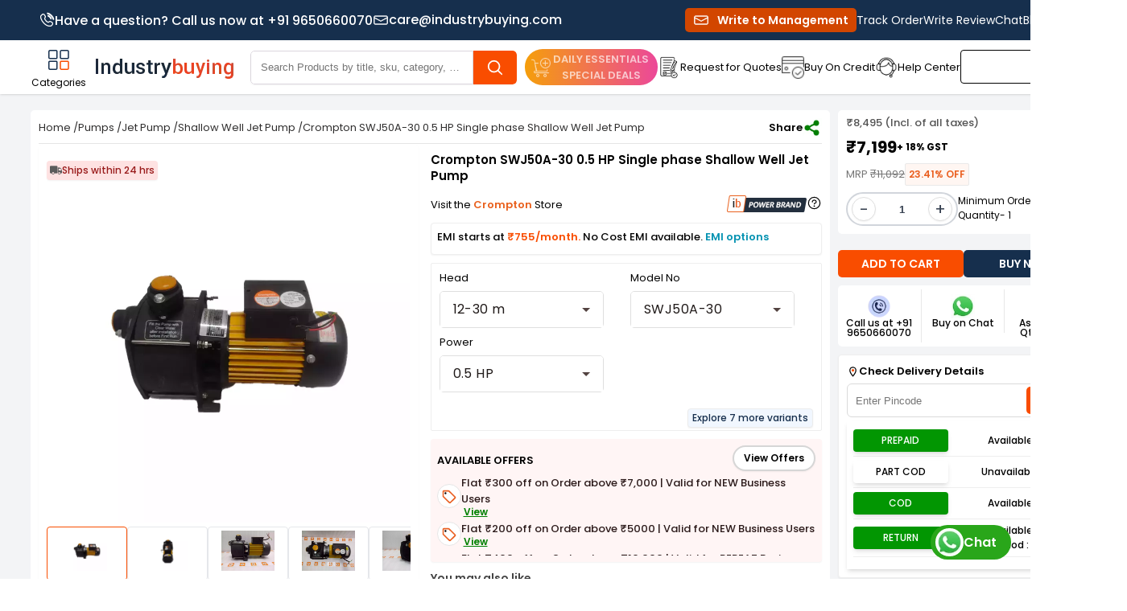

--- FILE ---
content_type: text/css
request_url: https://static3.industrybuying.com/wakanda/assets/RELEASE-v1.228/static/browser/styles-5BPNG6AJ.css
body_size: 22902
content:
.col-span-1,.w-1\/12{width:8.3333333333%}.col-span-2,.w-2\/12{width:16.6666666667%}.col-span-3,.w-3\/12{width:25%}.col-span-4,.w-4\/12{width:33.3333333333%}.col-span-5,.w-5\/12{width:41.6666666667%}.col-span-6,.w-6\/12{width:50%}.col-span-7,.w-7\/12{width:58.3333333333%}.col-span-8,.w-8\/12{width:66.6666666667%}.col-span-9,.w-9\/12{width:75%}.col-span-10,.w-10\/12{width:83.3333333333%}.col-span-11,.w-11\/12{width:91.6666666667%}.col-span-12,.w-12\/12{width:100%}.py-1,.gap-x-1{padding-top:.25rem;padding-bottom:.25rem}.py-2,.gap-x-2{padding-top:.5rem;padding-bottom:.5rem}.py-3,.gap-x-3{padding-top:.75rem;padding-bottom:.75rem}.py-4,.gap-x-4{padding-top:1rem;padding-bottom:1rem}.py-5,.gap-x-5{padding-top:1.25rem;padding-bottom:1.25rem}.py-6,.gap-x-6{padding-top:1.5rem;padding-bottom:1.5rem}html,body{margin:0;padding:0}*,:after,:before{box-sizing:border-box}h1,h3,h4,h5,h6,p,blockquote,pre,a,abbr,acronym,address,cite,code,del,dfn,img,q,s,samp,small,strike,sub,sup,tt,var,dd,dl,dt,li,ol,ul,fieldset,form,label,legend,button,table,caption,figure,tbody,tfoot,thead,tr,th,td{margin:0;padding:0;border:0;font-weight:400;font-style:normal;font-size:100%;line-height:1;font-family:inherit}button{background:transparent}body,html{touch-action:manipulation;font-family:var(--font-family)}@media(min-width:767px){body{min-width:1400px}.container{padding-left:10px;padding-right:10px}.container .container{padding-left:0;padding-right:0}}@media(width:950px){body{min-width:950px}}.no-scrollbar{overflow-x:auto;-ms-overflow-style:none;scrollbar-width:none}.no-scrollbar::-webkit-scrollbar{display:none}:root{--font-family: "Poppins", "Segoe UI", "Roboto", "Arial", sans-serif;--mat-dialog-container-max-width: 100%;--mat-dialog-container-color: #00000000;--mat-outlined-text-field-error-label-text-color: #000000;--mat-outlined-text-field-focus-label-text-color: #000000;--mat-outlined-text-field-error-focus-label-text-color: #000000;--mat-outlined-text-field-focus-outline-color: #000000;--mat-filled-text-field-focus-label-text-color: #000000;--mat-filled-text-field-error-label-text-color: #000000;--mat-filled-text-field-focus-active-indicator-color: #000000;--mat-filled-text-field-error-focus-label-text-color: #000000;--mat-filled-text-field-error-focus-active-indicator-color: #000000;--mat-outlined-text-field-error-focus-outline-color: #000000;--mat-outlined-text-field-error-outline-color: #000000;--mat-form-field-filled-container-color: #ffffff;--mat-bottom-sheet-container-background-color: #ffffff;--mat-stepper-header-selected-state-icon-background-color: #F94D00;--mat-filled-text-field-container-color: #ffffff;--mat-select-trigger-text-font: var(--font-family);--mat-dialog-container-shape: 0px;--mat-dialog-container-color: #ffffff}.mat-mdc-progress-spinner{--mat-circular-progress-active-indicator-color: #162f4d}.mat-mdc-form-field .mat-mdc-text-field-wrapper .mat-mdc-form-field-flex .mat-form-field-infix{width:100%!important}.mat-mdc-list-base{display:flex!important}.pro-bulk-discount .mat-mdc-select-trigger{gap:3px}.mat-badge-content{width:inherit!important}.bottom-sheet{width:100%!important;max-width:100%!important;border-radius:.5rem;--tw-bg-opacity: 1;background-color:rgb(255 255 255 / var(--tw-bg-opacity, 1))}.bottom-sheet .mat-mdc-dialog-container .mat-mdc-dialog-inner-container .mat-mdc-dialog-surface{border-top-left-radius:.5rem;border-top-right-radius:.5rem}.popup-dialog .mat-mdc-dialog-container .mat-mdc-dialog-inner-container .mat-mdc-dialog-surface{--tw-bg-opacity: 1;background-color:rgb(255 255 255 / var(--tw-bg-opacity, 1))}.popup-dialog-rounded .mat-mdc-dialog-container .mat-mdc-dialog-inner-container .mat-mdc-dialog-surface{border-radius:.5rem;--tw-bg-opacity: 1;background-color:rgb(255 255 255 / var(--tw-bg-opacity, 1))}.content-only{padding-left:10px;padding-right:10px;font-size:14px}.content-only *{font-size:14px!important;line-height:19px!important;color:#2f2f2f!important}.content-only h1,.content-only h2,.content-only h3,.content-only h4,.content-only h5,.content-only h6{font-weight:700!important;line-height:normal!important;color:#162f4d!important}.content-only h1,.content-only h1 *{font-size:18px!important}.content-only h2,.content-only h2 *,.content-only h3,.content-only h3 *{font-size:16px!important}.content-only h4,.content-only h4 *{font-size:15px!important}.content-only h5,.content-only h5 *,.content-only h6,.content-only h6 *{font-size:14px!important}.content-only a{color:#f94d00!important}.content-only table{width:100%!important;border-collapse:collapse!important}.content-only table td,.content-only table th{padding:10px!important;border:1px #dfdfdf solid!important}.content-only table th{color:#000!important}.content-only ul{margin:0 0 0 15px!important}.content-only ol{padding-left:15px}html{--mat-app-background-color: #fff8f6;--mat-app-text-color: #201a19;--mat-app-elevation-shadow-level-0: 0px 0px 0px 0px rgba(0, 0, 0, .2), 0px 0px 0px 0px rgba(0, 0, 0, .14), 0px 0px 0px 0px rgba(0, 0, 0, .12);--mat-app-elevation-shadow-level-1: 0px 2px 1px -1px rgba(0, 0, 0, .2), 0px 1px 1px 0px rgba(0, 0, 0, .14), 0px 1px 3px 0px rgba(0, 0, 0, .12);--mat-app-elevation-shadow-level-2: 0px 3px 1px -2px rgba(0, 0, 0, .2), 0px 2px 2px 0px rgba(0, 0, 0, .14), 0px 1px 5px 0px rgba(0, 0, 0, .12);--mat-app-elevation-shadow-level-3: 0px 3px 3px -2px rgba(0, 0, 0, .2), 0px 3px 4px 0px rgba(0, 0, 0, .14), 0px 1px 8px 0px rgba(0, 0, 0, .12);--mat-app-elevation-shadow-level-4: 0px 2px 4px -1px rgba(0, 0, 0, .2), 0px 4px 5px 0px rgba(0, 0, 0, .14), 0px 1px 10px 0px rgba(0, 0, 0, .12);--mat-app-elevation-shadow-level-5: 0px 3px 5px -1px rgba(0, 0, 0, .2), 0px 5px 8px 0px rgba(0, 0, 0, .14), 0px 1px 14px 0px rgba(0, 0, 0, .12);--mat-app-elevation-shadow-level-6: 0px 3px 5px -1px rgba(0, 0, 0, .2), 0px 6px 10px 0px rgba(0, 0, 0, .14), 0px 1px 18px 0px rgba(0, 0, 0, .12);--mat-app-elevation-shadow-level-7: 0px 4px 5px -2px rgba(0, 0, 0, .2), 0px 7px 10px 1px rgba(0, 0, 0, .14), 0px 2px 16px 1px rgba(0, 0, 0, .12);--mat-app-elevation-shadow-level-8: 0px 5px 5px -3px rgba(0, 0, 0, .2), 0px 8px 10px 1px rgba(0, 0, 0, .14), 0px 3px 14px 2px rgba(0, 0, 0, .12);--mat-app-elevation-shadow-level-9: 0px 5px 6px -3px rgba(0, 0, 0, .2), 0px 9px 12px 1px rgba(0, 0, 0, .14), 0px 3px 16px 2px rgba(0, 0, 0, .12);--mat-app-elevation-shadow-level-10: 0px 6px 6px -3px rgba(0, 0, 0, .2), 0px 10px 14px 1px rgba(0, 0, 0, .14), 0px 4px 18px 3px rgba(0, 0, 0, .12);--mat-app-elevation-shadow-level-11: 0px 6px 7px -4px rgba(0, 0, 0, .2), 0px 11px 15px 1px rgba(0, 0, 0, .14), 0px 4px 20px 3px rgba(0, 0, 0, .12);--mat-app-elevation-shadow-level-12: 0px 7px 8px -4px rgba(0, 0, 0, .2), 0px 12px 17px 2px rgba(0, 0, 0, .14), 0px 5px 22px 4px rgba(0, 0, 0, .12);--mat-app-elevation-shadow-level-13: 0px 7px 8px -4px rgba(0, 0, 0, .2), 0px 13px 19px 2px rgba(0, 0, 0, .14), 0px 5px 24px 4px rgba(0, 0, 0, .12);--mat-app-elevation-shadow-level-14: 0px 7px 9px -4px rgba(0, 0, 0, .2), 0px 14px 21px 2px rgba(0, 0, 0, .14), 0px 5px 26px 4px rgba(0, 0, 0, .12);--mat-app-elevation-shadow-level-15: 0px 8px 9px -5px rgba(0, 0, 0, .2), 0px 15px 22px 2px rgba(0, 0, 0, .14), 0px 6px 28px 5px rgba(0, 0, 0, .12);--mat-app-elevation-shadow-level-16: 0px 8px 10px -5px rgba(0, 0, 0, .2), 0px 16px 24px 2px rgba(0, 0, 0, .14), 0px 6px 30px 5px rgba(0, 0, 0, .12);--mat-app-elevation-shadow-level-17: 0px 8px 11px -5px rgba(0, 0, 0, .2), 0px 17px 26px 2px rgba(0, 0, 0, .14), 0px 6px 32px 5px rgba(0, 0, 0, .12);--mat-app-elevation-shadow-level-18: 0px 9px 11px -5px rgba(0, 0, 0, .2), 0px 18px 28px 2px rgba(0, 0, 0, .14), 0px 7px 34px 6px rgba(0, 0, 0, .12);--mat-app-elevation-shadow-level-19: 0px 9px 12px -6px rgba(0, 0, 0, .2), 0px 19px 29px 2px rgba(0, 0, 0, .14), 0px 7px 36px 6px rgba(0, 0, 0, .12);--mat-app-elevation-shadow-level-20: 0px 10px 13px -6px rgba(0, 0, 0, .2), 0px 20px 31px 3px rgba(0, 0, 0, .14), 0px 8px 38px 7px rgba(0, 0, 0, .12);--mat-app-elevation-shadow-level-21: 0px 10px 13px -6px rgba(0, 0, 0, .2), 0px 21px 33px 3px rgba(0, 0, 0, .14), 0px 8px 40px 7px rgba(0, 0, 0, .12);--mat-app-elevation-shadow-level-22: 0px 10px 14px -6px rgba(0, 0, 0, .2), 0px 22px 35px 3px rgba(0, 0, 0, .14), 0px 8px 42px 7px rgba(0, 0, 0, .12);--mat-app-elevation-shadow-level-23: 0px 11px 14px -7px rgba(0, 0, 0, .2), 0px 23px 36px 3px rgba(0, 0, 0, .14), 0px 9px 44px 8px rgba(0, 0, 0, .12);--mat-app-elevation-shadow-level-24: 0px 11px 15px -7px rgba(0, 0, 0, .2), 0px 24px 38px 3px rgba(0, 0, 0, .14), 0px 9px 46px 8px rgba(0, 0, 0, .12);--mat-ripple-color: color-mix(in srgb, #201a19 10%, transparent);--mat-option-focus-state-layer-color: color-mix(in srgb, #201a19 12%, transparent);--mat-option-hover-state-layer-color: color-mix(in srgb, #201a19 8%, transparent);--mat-option-label-text-color: #201a19;--mat-option-selected-state-label-text-color: #5d3f3b;--mat-option-selected-state-layer-color: #ffdad4;--mat-optgroup-label-text-color: #534341;--mat-pseudo-checkbox-full-disabled-selected-checkmark-color: #fff8f6;--mat-pseudo-checkbox-full-disabled-selected-icon-color: color-mix(in srgb, #201a19 38%, transparent);--mat-pseudo-checkbox-full-disabled-unselected-icon-color: color-mix(in srgb, #201a19 38%, transparent);--mat-pseudo-checkbox-full-selected-checkmark-color: #ffffff;--mat-pseudo-checkbox-full-selected-icon-color: #c00100;--mat-pseudo-checkbox-full-unselected-icon-color: #534341;--mat-pseudo-checkbox-minimal-disabled-selected-checkmark-color: color-mix(in srgb, #201a19 38%, transparent);--mat-pseudo-checkbox-minimal-selected-checkmark-color: #c00100;--mat-option-label-text-size: 1rem;--mat-option-label-text-weight: 400;--mat-option-label-text-font: Roboto, sans-serif;--mat-option-label-text-line-height: 1.25rem;--mat-option-label-text-tracking: .006rem;--mat-optgroup-label-text-font: Roboto, sans-serif;--mat-optgroup-label-text-line-height: 1.25rem;--mat-optgroup-label-text-size: .875rem;--mat-optgroup-label-text-tracking: .006rem;--mat-optgroup-label-text-weight: 500;--mat-card-elevated-container-shape: 12px;--mat-card-filled-container-shape: 12px;--mat-card-outlined-container-shape: 12px;--mat-card-outlined-outline-width: 1px;--mat-card-elevated-container-color: #fef1ef;--mat-card-elevated-container-elevation: 0px 2px 1px -1px rgba(0, 0, 0, .2), 0px 1px 1px 0px rgba(0, 0, 0, .14), 0px 1px 3px 0px rgba(0, 0, 0, .12);--mat-card-filled-container-color: #ede0dd;--mat-card-filled-container-elevation: 0px 0px 0px 0px rgba(0, 0, 0, .2), 0px 0px 0px 0px rgba(0, 0, 0, .14), 0px 0px 0px 0px rgba(0, 0, 0, .12);--mat-card-outlined-container-color: #fff8f6;--mat-card-outlined-container-elevation: 0px 0px 0px 0px rgba(0, 0, 0, .2), 0px 0px 0px 0px rgba(0, 0, 0, .14), 0px 0px 0px 0px rgba(0, 0, 0, .12);--mat-card-outlined-outline-color: #d8c2be;--mat-card-subtitle-text-color: #201a19;--mat-card-subtitle-text-font: Roboto, sans-serif;--mat-card-subtitle-text-line-height: 1.5rem;--mat-card-subtitle-text-size: 1rem;--mat-card-subtitle-text-tracking: .009rem;--mat-card-subtitle-text-weight: 500;--mat-card-title-text-font: Roboto, sans-serif;--mat-card-title-text-line-height: 1.75rem;--mat-card-title-text-size: 1.375rem;--mat-card-title-text-tracking: 0;--mat-card-title-text-weight: 400;--mat-progress-bar-active-indicator-height: 4px;--mat-progress-bar-track-height: 4px;--mat-progress-bar-track-shape: 0;--mat-progress-bar-active-indicator-color: #c00100;--mat-progress-bar-track-color: #f5ddda;--mat-tooltip-container-color: #362f2e;--mat-tooltip-container-shape: 4px;--mat-tooltip-supporting-text-color: #fbeeec;--mat-tooltip-supporting-text-font: Roboto, sans-serif;--mat-tooltip-supporting-text-line-height: 1rem;--mat-tooltip-supporting-text-size: .75rem;--mat-tooltip-supporting-text-tracking: .025rem;--mat-tooltip-supporting-text-weight: 400;--mat-form-field-filled-active-indicator-height: 1px;--mat-form-field-filled-focus-active-indicator-height: 2px;--mat-form-field-filled-container-shape: 4px;--mat-form-field-outlined-outline-width: 1px;--mat-form-field-outlined-focus-outline-width: 2px;--mat-form-field-outlined-container-shape: 4px;--mat-form-field-disabled-input-text-placeholder-color: color-mix(in srgb, #201a19 38%, transparent);--mat-form-field-disabled-leading-icon-color: color-mix(in srgb, #201a19 38%, transparent);--mat-form-field-disabled-select-arrow-color: color-mix(in srgb, #201a19 38%, transparent);--mat-form-field-disabled-trailing-icon-color: color-mix(in srgb, #201a19 38%, transparent);--mat-form-field-enabled-select-arrow-color: #534341;--mat-form-field-error-focus-trailing-icon-color: #ba1a1a;--mat-form-field-error-hover-trailing-icon-color: #93000a;--mat-form-field-error-text-color: #ba1a1a;--mat-form-field-error-trailing-icon-color: #ba1a1a;--mat-form-field-filled-active-indicator-color: #534341;--mat-form-field-filled-caret-color: #c00100;--mat-form-field-filled-container-color: #f5ddda;--mat-form-field-filled-disabled-active-indicator-color: color-mix(in srgb, #201a19 38%, transparent);--mat-form-field-filled-disabled-container-color: color-mix(in srgb, #201a19 4%, transparent);--mat-form-field-filled-disabled-input-text-color: color-mix(in srgb, #201a19 38%, transparent);--mat-form-field-filled-disabled-label-text-color: color-mix(in srgb, #201a19 38%, transparent);--mat-form-field-filled-error-active-indicator-color: #ba1a1a;--mat-form-field-filled-error-caret-color: #ba1a1a;--mat-form-field-filled-error-focus-active-indicator-color: #ba1a1a;--mat-form-field-filled-error-focus-label-text-color: #ba1a1a;--mat-form-field-filled-error-hover-active-indicator-color: #93000a;--mat-form-field-filled-error-hover-label-text-color: #93000a;--mat-form-field-filled-error-label-text-color: #ba1a1a;--mat-form-field-filled-focus-active-indicator-color: #c00100;--mat-form-field-filled-focus-label-text-color: #c00100;--mat-form-field-filled-hover-active-indicator-color: #201a19;--mat-form-field-filled-hover-label-text-color: #534341;--mat-form-field-filled-input-text-color: #201a19;--mat-form-field-filled-input-text-placeholder-color: #534341;--mat-form-field-filled-label-text-color: #534341;--mat-form-field-focus-select-arrow-color: #c00100;--mat-form-field-focus-state-layer-opacity: 0;--mat-form-field-hover-state-layer-opacity: .08;--mat-form-field-leading-icon-color: #534341;--mat-form-field-outlined-caret-color: #c00100;--mat-form-field-outlined-disabled-input-text-color: color-mix(in srgb, #201a19 38%, transparent);--mat-form-field-outlined-disabled-label-text-color: color-mix(in srgb, #201a19 38%, transparent);--mat-form-field-outlined-disabled-outline-color: color-mix(in srgb, #201a19 12%, transparent);--mat-form-field-outlined-error-caret-color: #ba1a1a;--mat-form-field-outlined-error-focus-label-text-color: #ba1a1a;--mat-form-field-outlined-error-focus-outline-color: #ba1a1a;--mat-form-field-outlined-error-hover-label-text-color: #93000a;--mat-form-field-outlined-error-hover-outline-color: #93000a;--mat-form-field-outlined-error-label-text-color: #ba1a1a;--mat-form-field-outlined-error-outline-color: #ba1a1a;--mat-form-field-outlined-focus-label-text-color: #c00100;--mat-form-field-outlined-focus-outline-color: #c00100;--mat-form-field-outlined-hover-label-text-color: #201a19;--mat-form-field-outlined-hover-outline-color: #201a19;--mat-form-field-outlined-input-text-color: #201a19;--mat-form-field-outlined-input-text-placeholder-color: #534341;--mat-form-field-outlined-label-text-color: #534341;--mat-form-field-outlined-outline-color: #857370;--mat-form-field-select-disabled-option-text-color: color-mix(in srgb, #201a19 38%, transparent);--mat-form-field-select-option-text-color: #201a19;--mat-form-field-state-layer-color: #201a19;--mat-form-field-trailing-icon-color: #534341;--mat-form-field-container-height: 56px;--mat-form-field-filled-label-display: block;--mat-form-field-container-vertical-padding: 16px;--mat-form-field-filled-with-label-container-padding-top: 24px;--mat-form-field-filled-with-label-container-padding-bottom: 8px;--mat-form-field-container-text-font: Roboto, sans-serif;--mat-form-field-container-text-line-height: 1.5rem;--mat-form-field-container-text-size: 1rem;--mat-form-field-container-text-tracking: .031rem;--mat-form-field-container-text-weight: 400;--mat-form-field-subscript-text-font: Roboto, sans-serif;--mat-form-field-subscript-text-line-height: 1rem;--mat-form-field-subscript-text-size: .75rem;--mat-form-field-subscript-text-tracking: .025rem;--mat-form-field-subscript-text-weight: 400;--mat-form-field-outlined-label-text-font: Roboto, sans-serif;--mat-form-field-outlined-label-text-size: 1rem;--mat-form-field-outlined-label-text-tracking: .031rem;--mat-form-field-outlined-label-text-weight: 400;--mat-form-field-filled-label-text-font: Roboto, sans-serif;--mat-form-field-filled-label-text-size: 1rem;--mat-form-field-filled-label-text-tracking: .031rem;--mat-form-field-filled-label-text-weight: 400;--mat-select-container-elevation-shadow: 0px 3px 1px -2px rgba(0, 0, 0, .2), 0px 2px 2px 0px rgba(0, 0, 0, .14), 0px 1px 5px 0px rgba(0, 0, 0, .12);--mat-select-panel-background-color: #f9ebe9;--mat-select-enabled-trigger-text-color: #201a19;--mat-select-disabled-trigger-text-color: color-mix(in srgb, #201a19 38%, transparent);--mat-select-placeholder-text-color: #534341;--mat-select-enabled-arrow-color: #534341;--mat-select-disabled-arrow-color: color-mix(in srgb, #201a19 38%, transparent);--mat-select-focused-arrow-color: #c00100;--mat-select-invalid-arrow-color: #ba1a1a;--mat-select-arrow-transform: translateY(-8px);--mat-select-trigger-text-font: Roboto, sans-serif;--mat-select-trigger-text-line-height: 1.5rem;--mat-select-trigger-text-size: 1rem;--mat-select-trigger-text-tracking: .031rem;--mat-select-trigger-text-weight: 400;--mat-autocomplete-container-shape: 4px;--mat-autocomplete-container-elevation-shadow: 0px 3px 1px -2px rgba(0, 0, 0, .2), 0px 2px 2px 0px rgba(0, 0, 0, .14), 0px 1px 5px 0px rgba(0, 0, 0, .12);--mat-autocomplete-background-color: #f9ebe9;--mat-dialog-actions-alignment: flex-end;--mat-dialog-actions-padding: 16px 24px;--mat-dialog-container-elevation-shadow: none;--mat-dialog-container-max-width: 560px;--mat-dialog-container-min-width: 280px;--mat-dialog-container-shape: 28px;--mat-dialog-container-small-max-width: calc(100vw - 32px) ;--mat-dialog-content-padding: 20px 24px;--mat-dialog-headline-padding: 6px 24px 13px;--mat-dialog-with-actions-content-padding: 20px 24px 0;--mat-dialog-container-color: #fff8f6;--mat-dialog-subhead-color: #201a19;--mat-dialog-supporting-text-color: #534341;--mat-dialog-subhead-font: Roboto, sans-serif;--mat-dialog-subhead-line-height: 2rem;--mat-dialog-subhead-size: 1.5rem;--mat-dialog-subhead-tracking: 0;--mat-dialog-subhead-weight: 400;--mat-dialog-supporting-text-font: Roboto, sans-serif;--mat-dialog-supporting-text-line-height: 1.25rem;--mat-dialog-supporting-text-size: .875rem;--mat-dialog-supporting-text-tracking: .016rem;--mat-dialog-supporting-text-weight: 400;--mat-chip-container-shape-radius: 8px;--mat-chip-disabled-container-opacity: 1;--mat-chip-elevated-container-color: transparent;--mat-chip-flat-selected-outline-width: 0;--mat-chip-outline-width: 1px;--mat-chip-trailing-action-focus-opacity: 1;--mat-chip-trailing-action-opacity: 1;--mat-chip-with-avatar-avatar-shape-radius: 24px;--mat-chip-with-avatar-avatar-size: 24px;--mat-chip-with-avatar-disabled-avatar-opacity: .38;--mat-chip-with-icon-disabled-icon-opacity: .38;--mat-chip-with-icon-icon-size: 18px;--mat-chip-with-trailing-icon-disabled-trailing-icon-opacity: .38;--mat-chip-disabled-label-text-color: color-mix(in srgb, #201a19 38%, transparent);--mat-chip-disabled-outline-color: color-mix(in srgb, #201a19 12%, transparent);--mat-chip-elevated-selected-container-color: #ffdad4;--mat-chip-flat-disabled-selected-container-color: color-mix(in srgb, #201a19 12%, transparent);--mat-chip-focus-outline-color: #534341;--mat-chip-focus-state-layer-color: #534341;--mat-chip-focus-state-layer-opacity: .12;--mat-chip-hover-state-layer-color: #534341;--mat-chip-hover-state-layer-opacity: .08;--mat-chip-label-text-color: #534341;--mat-chip-outline-color: #857370;--mat-chip-selected-disabled-trailing-icon-color: #201a19;--mat-chip-selected-focus-state-layer-color: #5d3f3b;--mat-chip-selected-focus-state-layer-opacity: .12;--mat-chip-selected-hover-state-layer-color: #5d3f3b;--mat-chip-selected-hover-state-layer-opacity: .08;--mat-chip-selected-label-text-color: #5d3f3b;--mat-chip-selected-trailing-action-state-layer-color: #5d3f3b;--mat-chip-selected-trailing-icon-color: #5d3f3b;--mat-chip-trailing-action-focus-state-layer-opacity: .12;--mat-chip-trailing-action-hover-state-layer-opacity: .08;--mat-chip-trailing-action-state-layer-color: #534341;--mat-chip-with-icon-disabled-icon-color: #201a19;--mat-chip-with-icon-icon-color: #534341;--mat-chip-with-icon-selected-icon-color: #5d3f3b;--mat-chip-with-trailing-icon-disabled-trailing-icon-color: #201a19;--mat-chip-with-trailing-icon-trailing-icon-color: #534341;--mat-chip-container-height: 32px;--mat-chip-label-text-font: Roboto, sans-serif;--mat-chip-label-text-line-height: 1.25rem;--mat-chip-label-text-size: .875rem;--mat-chip-label-text-tracking: .006rem;--mat-chip-label-text-weight: 500;--mat-slide-toggle-disabled-selected-handle-opacity: 1;--mat-slide-toggle-disabled-selected-icon-opacity: .38;--mat-slide-toggle-disabled-track-opacity: .12;--mat-slide-toggle-disabled-unselected-handle-opacity: .38;--mat-slide-toggle-disabled-unselected-icon-opacity: .38;--mat-slide-toggle-disabled-unselected-track-outline-width: 2px;--mat-slide-toggle-handle-shape: 9999px;--mat-slide-toggle-hidden-track-opacity: 0;--mat-slide-toggle-hidden-track-transition: opacity 75ms;--mat-slide-toggle-pressed-handle-size: 28px;--mat-slide-toggle-selected-handle-horizontal-margin: 0 24px;--mat-slide-toggle-selected-handle-size: 24px;--mat-slide-toggle-selected-icon-size: 16px;--mat-slide-toggle-selected-pressed-handle-horizontal-margin: 0 22px;--mat-slide-toggle-selected-track-outline-color: transparent;--mat-slide-toggle-selected-track-outline-width: 2px;--mat-slide-toggle-selected-with-icon-handle-horizontal-margin: 0 24px;--mat-slide-toggle-state-layer-size: 40px;--mat-slide-toggle-track-height: 32px;--mat-slide-toggle-track-outline-width: 2px;--mat-slide-toggle-track-shape: 9999px;--mat-slide-toggle-track-width: 52px;--mat-slide-toggle-unselected-handle-horizontal-margin: 0 8px;--mat-slide-toggle-unselected-handle-size: 16px;--mat-slide-toggle-unselected-icon-size: 16px;--mat-slide-toggle-unselected-pressed-handle-horizontal-margin: 0 2px;--mat-slide-toggle-unselected-with-icon-handle-horizontal-margin: 0 4px;--mat-slide-toggle-visible-track-opacity: 1;--mat-slide-toggle-visible-track-transition: opacity 75ms;--mat-slide-toggle-with-icon-handle-size: 24px;--mat-slide-toggle-touch-target-size: 48px;--mat-slide-toggle-disabled-label-text-color: #201a19;--mat-slide-toggle-disabled-selected-handle-color: #fff8f6;--mat-slide-toggle-disabled-selected-icon-color: #201a19;--mat-slide-toggle-disabled-selected-track-color: #201a19;--mat-slide-toggle-disabled-unselected-handle-color: #201a19;--mat-slide-toggle-disabled-unselected-icon-color: #f5ddda;--mat-slide-toggle-disabled-unselected-track-color: #f5ddda;--mat-slide-toggle-disabled-unselected-track-outline-color: #201a19;--mat-slide-toggle-label-text-color: #201a19;--mat-slide-toggle-selected-focus-handle-color: #ffdad4;--mat-slide-toggle-selected-focus-state-layer-color: #c00100;--mat-slide-toggle-selected-focus-state-layer-opacity: .12;--mat-slide-toggle-selected-focus-track-color: #c00100;--mat-slide-toggle-selected-handle-color: #ffffff;--mat-slide-toggle-selected-hover-handle-color: #ffdad4;--mat-slide-toggle-selected-hover-state-layer-color: #c00100;--mat-slide-toggle-selected-hover-state-layer-opacity: .08;--mat-slide-toggle-selected-hover-track-color: #c00100;--mat-slide-toggle-selected-icon-color: #930100;--mat-slide-toggle-selected-pressed-handle-color: #ffdad4;--mat-slide-toggle-selected-pressed-state-layer-color: #c00100;--mat-slide-toggle-selected-pressed-state-layer-opacity: .12;--mat-slide-toggle-selected-pressed-track-color: #c00100;--mat-slide-toggle-selected-track-color: #c00100;--mat-slide-toggle-track-outline-color: #857370;--mat-slide-toggle-unselected-focus-handle-color: #534341;--mat-slide-toggle-unselected-focus-state-layer-color: #201a19;--mat-slide-toggle-unselected-focus-state-layer-opacity: .12;--mat-slide-toggle-unselected-focus-track-color: #f5ddda;--mat-slide-toggle-unselected-handle-color: #857370;--mat-slide-toggle-unselected-hover-handle-color: #534341;--mat-slide-toggle-unselected-hover-state-layer-color: #201a19;--mat-slide-toggle-unselected-hover-state-layer-opacity: .08;--mat-slide-toggle-unselected-hover-track-color: #f5ddda;--mat-slide-toggle-unselected-icon-color: #f5ddda;--mat-slide-toggle-unselected-pressed-handle-color: #534341;--mat-slide-toggle-unselected-pressed-state-layer-color: #201a19;--mat-slide-toggle-unselected-pressed-state-layer-opacity: .12;--mat-slide-toggle-unselected-pressed-track-color: #f5ddda;--mat-slide-toggle-unselected-track-color: #f5ddda;--mat-slide-toggle-touch-target-display: block;--mat-slide-toggle-label-text-font: Roboto, sans-serif;--mat-slide-toggle-label-text-line-height: 1.25rem;--mat-slide-toggle-label-text-size: .875rem;--mat-slide-toggle-label-text-tracking: .016rem;--mat-slide-toggle-label-text-weight: 400;--mat-radio-disabled-unselected-icon-opacity: .38;--mat-radio-disabled-selected-icon-opacity: .38;--mat-radio-touch-target-size: 48px;--mat-radio-checked-ripple-color: #c00100;--mat-radio-disabled-label-color: color-mix(in srgb, #201a19 38%, transparent);--mat-radio-disabled-selected-icon-color: #201a19;--mat-radio-disabled-unselected-icon-color: #201a19;--mat-radio-label-text-color: #201a19;--mat-radio-ripple-color: #201a19;--mat-radio-selected-focus-icon-color: #c00100;--mat-radio-selected-hover-icon-color: #c00100;--mat-radio-selected-icon-color: #c00100;--mat-radio-selected-pressed-icon-color: #c00100;--mat-radio-unselected-focus-icon-color: #201a19;--mat-radio-unselected-hover-icon-color: #201a19;--mat-radio-unselected-icon-color: #534341;--mat-radio-unselected-pressed-icon-color: #201a19;--mat-radio-touch-target-display: block;--mat-radio-state-layer-size: 40px;--mat-radio-label-text-font: Roboto, sans-serif;--mat-radio-label-text-line-height: 1.25rem;--mat-radio-label-text-size: .875rem;--mat-radio-label-text-tracking: .016rem;--mat-radio-label-text-weight: 400;--mat-slider-value-indicator-opacity: 1;--mat-slider-value-indicator-padding: 0;--mat-slider-value-indicator-width: 28px;--mat-slider-value-indicator-height: 28px;--mat-slider-value-indicator-caret-display: none;--mat-slider-value-indicator-border-radius: 50% 50% 50% 0;--mat-slider-value-indicator-text-transform: rotate(45deg);--mat-slider-value-indicator-container-transform: translateX(-50%) rotate(-45deg);--mat-slider-active-track-height: 4px;--mat-slider-handle-height: 20px;--mat-slider-handle-width: 20px;--mat-slider-inactive-track-height: 4px;--mat-slider-with-overlap-handle-outline-width: 1px;--mat-slider-with-tick-marks-active-container-opacity: .38;--mat-slider-with-tick-marks-container-size: 2px;--mat-slider-with-tick-marks-inactive-container-opacity: .38;--mat-slider-value-indicator-transform-origin: 0 28px;--mat-slider-active-track-color: #c00100;--mat-slider-active-track-shape: 9999px;--mat-slider-disabled-active-track-color: #201a19;--mat-slider-disabled-handle-color: #201a19;--mat-slider-disabled-inactive-track-color: #201a19;--mat-slider-focus-handle-color: #c00100;--mat-slider-focus-state-layer-color: color-mix(in srgb, #c00100 20%, transparent);--mat-slider-handle-color: #c00100;--mat-slider-handle-elevation: 0px 2px 1px -1px rgba(0, 0, 0, .2), 0px 1px 1px 0px rgba(0, 0, 0, .14), 0px 1px 3px 0px rgba(0, 0, 0, .12);--mat-slider-handle-shape: 9999px;--mat-slider-hover-handle-color: #c00100;--mat-slider-hover-state-layer-color: color-mix(in srgb, #c00100 5%, transparent);--mat-slider-inactive-track-color: #f5ddda;--mat-slider-inactive-track-shape: 9999px;--mat-slider-label-container-color: #c00100;--mat-slider-label-label-text-color: #ffffff;--mat-slider-ripple-color: #c00100;--mat-slider-with-overlap-handle-outline-color: #ffffff;--mat-slider-with-tick-marks-active-container-color: #ffffff;--mat-slider-with-tick-marks-container-shape: 9999px;--mat-slider-with-tick-marks-disabled-container-color: #201a19;--mat-slider-with-tick-marks-inactive-container-color: #534341;--mat-slider-label-label-text-font: Roboto, sans-serif;--mat-slider-label-label-text-line-height: 1rem;--mat-slider-label-label-text-size: .75rem;--mat-slider-label-label-text-tracking: .031rem;--mat-slider-label-label-text-weight: 500;--mat-menu-divider-bottom-spacing: 8px;--mat-menu-divider-top-spacing: 8px;--mat-menu-item-icon-size: 24px;--mat-menu-item-spacing: 12px;--mat-menu-item-leading-spacing: 12px;--mat-menu-item-trailing-spacing: 12px;--mat-menu-item-with-icon-leading-spacing: 12px;--mat-menu-item-with-icon-trailing-spacing: 12px;--mat-menu-container-shape: 4px;--mat-menu-divider-color: #f5ddda;--mat-menu-item-label-text-color: #201a19;--mat-menu-item-icon-color: #534341;--mat-menu-item-hover-state-layer-color: color-mix(in srgb, #201a19 8%, transparent);--mat-menu-item-focus-state-layer-color: color-mix(in srgb, #201a19 12%, transparent);--mat-menu-container-color: #f9ebe9;--mat-menu-container-elevation-shadow: 0px 3px 1px -2px rgba(0, 0, 0, .2), 0px 2px 2px 0px rgba(0, 0, 0, .14), 0px 1px 5px 0px rgba(0, 0, 0, .12);--mat-menu-item-label-text-font: Roboto, sans-serif;--mat-menu-item-label-text-line-height: 1.25rem;--mat-menu-item-label-text-size: .875rem;--mat-menu-item-label-text-tracking: .006rem;--mat-menu-item-label-text-weight: 500;--mat-list-active-indicator-color: #ffdad4;--mat-list-active-indicator-shape: 9999px;--mat-list-list-item-container-color: transparent;--mat-list-list-item-container-shape: 0;--mat-list-list-item-disabled-label-text-color: #201a19;--mat-list-list-item-disabled-label-text-opacity: .3;--mat-list-list-item-disabled-leading-icon-color: #201a19;--mat-list-list-item-disabled-leading-icon-opacity: .38;--mat-list-list-item-disabled-state-layer-color: #201a19;--mat-list-list-item-disabled-state-layer-opacity: .12;--mat-list-list-item-disabled-trailing-icon-color: #201a19;--mat-list-list-item-disabled-trailing-icon-opacity: .38;--mat-list-list-item-focus-label-text-color: #201a19;--mat-list-list-item-focus-state-layer-color: #201a19;--mat-list-list-item-focus-state-layer-opacity: .12;--mat-list-list-item-hover-label-text-color: #201a19;--mat-list-list-item-hover-state-layer-color: #201a19;--mat-list-list-item-hover-state-layer-opacity: .08;--mat-list-list-item-label-text-color: #201a19;--mat-list-list-item-leading-avatar-color: #ffdad4;--mat-list-list-item-leading-avatar-shape: 9999px;--mat-list-list-item-leading-avatar-size: 40px;--mat-list-list-item-leading-icon-color: #534341;--mat-list-list-item-leading-icon-size: 24px;--mat-list-list-item-selected-trailing-icon-color: #c00100;--mat-list-list-item-supporting-text-color: #534341;--mat-list-list-item-trailing-icon-color: #534341;--mat-list-list-item-trailing-icon-size: 24px;--mat-list-list-item-trailing-supporting-text-color: #534341;--mat-list-list-item-leading-icon-start-space: 16px;--mat-list-list-item-leading-icon-end-space: 16px;--mat-list-list-item-one-line-container-height: 48px;--mat-list-list-item-two-line-container-height: 64px;--mat-list-list-item-three-line-container-height: 88px;--mat-list-list-item-label-text-font: Roboto, sans-serif;--mat-list-list-item-label-text-line-height: 1.5rem;--mat-list-list-item-label-text-size: 1rem;--mat-list-list-item-label-text-tracking: .031rem;--mat-list-list-item-label-text-weight: 400;--mat-list-list-item-supporting-text-font: Roboto, sans-serif;--mat-list-list-item-supporting-text-line-height: 1.25rem;--mat-list-list-item-supporting-text-size: .875rem;--mat-list-list-item-supporting-text-tracking: .016rem;--mat-list-list-item-supporting-text-weight: 400;--mat-list-list-item-trailing-supporting-text-font: Roboto, sans-serif;--mat-list-list-item-trailing-supporting-text-line-height: 1rem;--mat-list-list-item-trailing-supporting-text-size: .688rem;--mat-list-list-item-trailing-supporting-text-tracking: .031rem;--mat-list-list-item-trailing-supporting-text-weight: 500;--mat-paginator-page-size-select-width: 84px;--mat-paginator-page-size-select-touch-target-height: 48px;--mat-paginator-container-text-color: #201a19;--mat-paginator-container-background-color: #fff8f6;--mat-paginator-disabled-icon-color: color-mix(in srgb, #201a19 38%, transparent);--mat-paginator-enabled-icon-color: #534341;--mat-paginator-container-size: 56px;--mat-paginator-form-field-container-height: 40px;--mat-paginator-form-field-container-vertical-padding: 8px;--mat-paginator-touch-target-display: block;--mat-paginator-container-text-font: Roboto, sans-serif;--mat-paginator-container-text-line-height: 1rem;--mat-paginator-container-text-size: .75rem;--mat-paginator-container-text-tracking: .025rem;--mat-paginator-container-text-weight: 400;--mat-paginator-select-trigger-text-size: .75rem;--mat-tab-active-indicator-height: 2px;--mat-tab-active-indicator-shape: 0;--mat-tab-divider-height: 1px;--mat-tab-active-focus-indicator-color: #c00100;--mat-tab-active-focus-label-text-color: #201a19;--mat-tab-active-hover-indicator-color: #c00100;--mat-tab-active-hover-label-text-color: #201a19;--mat-tab-active-indicator-color: #c00100;--mat-tab-active-label-text-color: #201a19;--mat-tab-active-ripple-color: #201a19;--mat-tab-divider-color: #f5ddda;--mat-tab-inactive-focus-label-text-color: #201a19;--mat-tab-inactive-hover-label-text-color: #201a19;--mat-tab-inactive-label-text-color: #201a19;--mat-tab-inactive-ripple-color: #201a19;--mat-tab-pagination-icon-color: #201a19;--mat-tab-disabled-ripple-color: #534341;--mat-tab-container-height: 48px;--mat-tab-label-text-font: Roboto, sans-serif;--mat-tab-label-text-line-height: 1.25rem;--mat-tab-label-text-size: .875rem;--mat-tab-label-text-tracking: .006rem;--mat-tab-label-text-weight: 500;--mat-checkbox-selected-focus-state-layer-opacity: .12;--mat-checkbox-selected-hover-state-layer-opacity: .08;--mat-checkbox-selected-pressed-state-layer-opacity: .12;--mat-checkbox-unselected-focus-state-layer-opacity: .12;--mat-checkbox-unselected-hover-state-layer-opacity: .08;--mat-checkbox-unselected-pressed-state-layer-opacity: .12;--mat-checkbox-touch-target-size: 48px;--mat-checkbox-disabled-label-color: color-mix(in srgb, #201a19 38%, transparent);--mat-checkbox-disabled-selected-checkmark-color: #fff8f6;--mat-checkbox-disabled-selected-icon-color: color-mix(in srgb, #201a19 38%, transparent);--mat-checkbox-disabled-unselected-icon-color: color-mix(in srgb, #201a19 38%, transparent);--mat-checkbox-label-text-color: #201a19;--mat-checkbox-selected-checkmark-color: #ffffff;--mat-checkbox-selected-focus-icon-color: #c00100;--mat-checkbox-selected-focus-state-layer-color: #c00100;--mat-checkbox-selected-hover-icon-color: #c00100;--mat-checkbox-selected-hover-state-layer-color: #c00100;--mat-checkbox-selected-icon-color: #c00100;--mat-checkbox-selected-pressed-icon-color: #c00100;--mat-checkbox-selected-pressed-state-layer-color: #201a19;--mat-checkbox-unselected-focus-icon-color: #201a19;--mat-checkbox-unselected-focus-state-layer-color: #201a19;--mat-checkbox-unselected-hover-icon-color: #201a19;--mat-checkbox-unselected-hover-state-layer-color: #201a19;--mat-checkbox-unselected-icon-color: #534341;--mat-checkbox-unselected-pressed-state-layer-color: #c00100;--mat-checkbox-touch-target-display: block;--mat-checkbox-state-layer-size: 40px;--mat-checkbox-label-text-font: Roboto, sans-serif;--mat-checkbox-label-text-line-height: 1.25rem;--mat-checkbox-label-text-size: .875rem;--mat-checkbox-label-text-tracking: .016rem;--mat-checkbox-label-text-weight: 400;--mat-button-filled-container-shape: 9999px;--mat-button-filled-horizontal-padding: 24px;--mat-button-filled-icon-offset: -8px;--mat-button-filled-icon-spacing: 8px;--mat-button-filled-touch-target-size: 48px;--mat-button-outlined-container-shape: 9999px;--mat-button-outlined-horizontal-padding: 24px;--mat-button-outlined-icon-offset: -8px;--mat-button-outlined-icon-spacing: 8px;--mat-button-outlined-outline-width: 1px;--mat-button-outlined-touch-target-size: 48px;--mat-button-protected-container-shape: 9999px;--mat-button-protected-horizontal-padding: 24px;--mat-button-protected-icon-offset: -8px;--mat-button-protected-icon-spacing: 8px;--mat-button-protected-touch-target-size: 48px;--mat-button-text-container-shape: 9999px;--mat-button-text-horizontal-padding: 12px;--mat-button-text-icon-offset: -4px;--mat-button-text-icon-spacing: 8px;--mat-button-text-with-icon-horizontal-padding: 16px;--mat-button-text-touch-target-size: 48px;--mat-button-tonal-container-shape: 9999px;--mat-button-tonal-horizontal-padding: 24px;--mat-button-tonal-icon-offset: -8px;--mat-button-tonal-icon-spacing: 8px;--mat-button-tonal-touch-target-size: 48px;--mat-button-filled-container-color: #c00100;--mat-button-filled-disabled-container-color: color-mix(in srgb, #201a19 12%, transparent);--mat-button-filled-disabled-label-text-color: color-mix(in srgb, #201a19 38%, transparent);--mat-button-filled-disabled-state-layer-color: #534341;--mat-button-filled-focus-state-layer-opacity: .12;--mat-button-filled-hover-state-layer-opacity: .08;--mat-button-filled-label-text-color: #ffffff;--mat-button-filled-pressed-state-layer-opacity: .12;--mat-button-filled-ripple-color: color-mix(in srgb, #ffffff 12%, transparent);--mat-button-filled-state-layer-color: #ffffff;--mat-button-outlined-disabled-label-text-color: color-mix(in srgb, #201a19 38%, transparent);--mat-button-outlined-disabled-outline-color: color-mix(in srgb, #201a19 12%, transparent);--mat-button-outlined-disabled-state-layer-color: #534341;--mat-button-outlined-focus-state-layer-opacity: .12;--mat-button-outlined-hover-state-layer-opacity: .08;--mat-button-outlined-label-text-color: #c00100;--mat-button-outlined-outline-color: #857370;--mat-button-outlined-pressed-state-layer-opacity: .12;--mat-button-outlined-ripple-color: color-mix(in srgb, #c00100 12%, transparent);--mat-button-outlined-state-layer-color: #c00100;--mat-button-protected-container-color: #fff8f6;--mat-button-protected-container-elevation-shadow: 0px 2px 1px -1px rgba(0, 0, 0, .2), 0px 1px 1px 0px rgba(0, 0, 0, .14), 0px 1px 3px 0px rgba(0, 0, 0, .12);--mat-button-protected-disabled-container-color: color-mix(in srgb, #201a19 12%, transparent);--mat-button-protected-disabled-container-elevation-shadow: 0px 0px 0px 0px rgba(0, 0, 0, .2), 0px 0px 0px 0px rgba(0, 0, 0, .14), 0px 0px 0px 0px rgba(0, 0, 0, .12);--mat-button-protected-disabled-label-text-color: color-mix(in srgb, #201a19 38%, transparent);--mat-button-protected-disabled-state-layer-color: #534341;--mat-button-protected-focus-container-elevation-shadow: 0px 2px 1px -1px rgba(0, 0, 0, .2), 0px 1px 1px 0px rgba(0, 0, 0, .14), 0px 1px 3px 0px rgba(0, 0, 0, .12);--mat-button-protected-focus-state-layer-opacity: .12;--mat-button-protected-hover-container-elevation-shadow: 0px 3px 3px -2px rgba(0, 0, 0, .2), 0px 3px 4px 0px rgba(0, 0, 0, .14), 0px 1px 8px 0px rgba(0, 0, 0, .12);--mat-button-protected-hover-state-layer-opacity: .08;--mat-button-protected-label-text-color: #c00100;--mat-button-protected-pressed-container-elevation-shadow: 0px 2px 1px -1px rgba(0, 0, 0, .2), 0px 1px 1px 0px rgba(0, 0, 0, .14), 0px 1px 3px 0px rgba(0, 0, 0, .12);--mat-button-protected-pressed-state-layer-opacity: .12;--mat-button-protected-ripple-color: color-mix(in srgb, #c00100 12%, transparent);--mat-button-protected-state-layer-color: #c00100;--mat-button-text-disabled-label-text-color: color-mix(in srgb, #201a19 38%, transparent);--mat-button-text-disabled-state-layer-color: #534341;--mat-button-text-focus-state-layer-opacity: .12;--mat-button-text-hover-state-layer-opacity: .08;--mat-button-text-label-text-color: #c00100;--mat-button-text-pressed-state-layer-opacity: .12;--mat-button-text-ripple-color: color-mix(in srgb, #c00100 12%, transparent);--mat-button-text-state-layer-color: #c00100;--mat-button-tonal-container-color: #ffdad4;--mat-button-tonal-disabled-container-color: color-mix(in srgb, #201a19 12%, transparent);--mat-button-tonal-disabled-label-text-color: color-mix(in srgb, #201a19 38%, transparent);--mat-button-tonal-disabled-state-layer-color: #534341;--mat-button-tonal-focus-state-layer-opacity: .12;--mat-button-tonal-hover-state-layer-opacity: .08;--mat-button-tonal-label-text-color: #5d3f3b;--mat-button-tonal-pressed-state-layer-opacity: .12;--mat-button-tonal-ripple-color: color-mix(in srgb, #5d3f3b 12%, transparent);--mat-button-tonal-state-layer-color: #5d3f3b;--mat-button-filled-touch-target-display: block;--mat-button-filled-container-height: 40px;--mat-button-outlined-container-height: 40px;--mat-button-outlined-touch-target-display: block;--mat-button-protected-touch-target-display: block;--mat-button-protected-container-height: 40px;--mat-button-text-touch-target-display: block;--mat-button-text-container-height: 40px;--mat-button-tonal-container-height: 40px;--mat-button-tonal-touch-target-display: block;--mat-button-filled-label-text-font: Roboto, sans-serif;--mat-button-filled-label-text-size: .875rem;--mat-button-filled-label-text-tracking: .006rem;--mat-button-filled-label-text-weight: 500;--mat-button-outlined-label-text-font: Roboto, sans-serif;--mat-button-outlined-label-text-size: .875rem;--mat-button-outlined-label-text-tracking: .006rem;--mat-button-outlined-label-text-weight: 500;--mat-button-protected-label-text-font: Roboto, sans-serif;--mat-button-protected-label-text-size: .875rem;--mat-button-protected-label-text-tracking: .006rem;--mat-button-protected-label-text-weight: 500;--mat-button-text-label-text-font: Roboto, sans-serif;--mat-button-text-label-text-size: .875rem;--mat-button-text-label-text-tracking: .006rem;--mat-button-text-label-text-weight: 500;--mat-button-tonal-label-text-font: Roboto, sans-serif;--mat-button-tonal-label-text-size: .875rem;--mat-button-tonal-label-text-tracking: .006rem;--mat-button-tonal-label-text-weight: 500;--mat-icon-button-icon-size: 24px;--mat-icon-button-container-shape: 9999px;--mat-icon-button-touch-target-size: 48px;--mat-icon-button-disabled-icon-color: color-mix(in srgb, #201a19 38%, transparent);--mat-icon-button-disabled-state-layer-color: #534341;--mat-icon-button-focus-state-layer-opacity: .12;--mat-icon-button-hover-state-layer-opacity: .08;--mat-icon-button-icon-color: #534341;--mat-icon-button-pressed-state-layer-opacity: .12;--mat-icon-button-ripple-color: color-mix(in srgb, #534341 12%, transparent);--mat-icon-button-state-layer-color: #534341;--mat-icon-button-touch-target-display: block;--mat-icon-button-state-layer-size: 40px;--mat-fab-container-shape: 16px;--mat-fab-extended-container-height: 56px;--mat-fab-extended-container-shape: 16px;--mat-fab-small-container-shape: 12px;--mat-fab-touch-target-size: 48px;--mat-fab-small-touch-target-size: 48px;--mat-fab-container-color: #ffdad4;--mat-fab-container-elevation-shadow: 0px 3px 5px -1px rgba(0, 0, 0, .2), 0px 6px 10px 0px rgba(0, 0, 0, .14), 0px 1px 18px 0px rgba(0, 0, 0, .12);--mat-fab-disabled-state-container-color: color-mix(in srgb, #201a19 12%, transparent);--mat-fab-disabled-state-foreground-color: color-mix(in srgb, #201a19 38%, transparent);--mat-fab-extended-container-elevation-shadow: 0px 3px 5px -1px rgba(0, 0, 0, .2), 0px 6px 10px 0px rgba(0, 0, 0, .14), 0px 1px 18px 0px rgba(0, 0, 0, .12);--mat-fab-extended-focus-container-elevation-shadow: 0px 3px 5px -1px rgba(0, 0, 0, .2), 0px 6px 10px 0px rgba(0, 0, 0, .14), 0px 1px 18px 0px rgba(0, 0, 0, .12);--mat-fab-extended-hover-container-elevation-shadow: 0px 5px 5px -3px rgba(0, 0, 0, .2), 0px 8px 10px 1px rgba(0, 0, 0, .14), 0px 3px 14px 2px rgba(0, 0, 0, .12);--mat-fab-extended-pressed-container-elevation-shadow: 6;--mat-fab-focus-container-elevation-shadow: 0px 3px 5px -1px rgba(0, 0, 0, .2), 0px 6px 10px 0px rgba(0, 0, 0, .14), 0px 1px 18px 0px rgba(0, 0, 0, .12);--mat-fab-focus-state-layer-opacity: .12;--mat-fab-foreground-color: #930100;--mat-fab-hover-container-elevation-shadow: 0px 5px 5px -3px rgba(0, 0, 0, .2), 0px 8px 10px 1px rgba(0, 0, 0, .14), 0px 3px 14px 2px rgba(0, 0, 0, .12);--mat-fab-hover-state-layer-opacity: .08;--mat-fab-pressed-container-elevation-shadow: 0px 3px 5px -1px rgba(0, 0, 0, .2), 0px 6px 10px 0px rgba(0, 0, 0, .14), 0px 1px 18px 0px rgba(0, 0, 0, .12);--mat-fab-pressed-state-layer-opacity: .12;--mat-fab-ripple-color: color-mix(in srgb, #930100 12%, transparent);--mat-fab-small-container-color: #ffdad4;--mat-fab-small-container-elevation-shadow: 0px 3px 5px -1px rgba(0, 0, 0, .2), 0px 6px 10px 0px rgba(0, 0, 0, .14), 0px 1px 18px 0px rgba(0, 0, 0, .12);--mat-fab-small-disabled-state-container-color: color-mix(in srgb, #201a19 12%, transparent);--mat-fab-small-disabled-state-foreground-color: color-mix(in srgb, #201a19 38%, transparent);--mat-fab-small-focus-container-elevation-shadow: 0px 3px 5px -1px rgba(0, 0, 0, .2), 0px 6px 10px 0px rgba(0, 0, 0, .14), 0px 1px 18px 0px rgba(0, 0, 0, .12);--mat-fab-small-focus-state-layer-opacity: .12;--mat-fab-small-foreground-color: #930100;--mat-fab-small-hover-container-elevation-shadow: 0px 5px 5px -3px rgba(0, 0, 0, .2), 0px 8px 10px 1px rgba(0, 0, 0, .14), 0px 3px 14px 2px rgba(0, 0, 0, .12);--mat-fab-small-hover-state-layer-opacity: .08;--mat-fab-small-pressed-container-elevation-shadow: 0px 3px 5px -1px rgba(0, 0, 0, .2), 0px 6px 10px 0px rgba(0, 0, 0, .14), 0px 1px 18px 0px rgba(0, 0, 0, .12);--mat-fab-small-pressed-state-layer-opacity: .12;--mat-fab-small-ripple-color: color-mix(in srgb, #930100 12%, transparent);--mat-fab-small-state-layer-color: #930100;--mat-fab-state-layer-color: #930100;--mat-fab-touch-target-display: block;--mat-fab-extended-label-text-font: Roboto, sans-serif;--mat-fab-extended-label-text-size: .875rem;--mat-fab-extended-label-text-tracking: .006rem;--mat-fab-extended-label-text-weight: 500;--mat-snack-bar-container-shape: 4px;--mat-snack-bar-button-color: #ffb4a8;--mat-snack-bar-container-color: #362f2e;--mat-snack-bar-supporting-text-color: #fbeeec;--mat-snack-bar-supporting-text-font: Roboto, sans-serif;--mat-snack-bar-supporting-text-line-height: 1.25rem;--mat-snack-bar-supporting-text-size: .875rem;--mat-snack-bar-supporting-text-weight: 400;--mat-table-row-item-outline-width: 1px;--mat-table-background-color: #fff8f6;--mat-table-header-headline-color: #201a19;--mat-table-row-item-label-text-color: #201a19;--mat-table-row-item-outline-color: #857370;--mat-table-header-container-height: 56px;--mat-table-footer-container-height: 52px;--mat-table-row-item-container-height: 52px;--mat-table-header-headline-font: Roboto, sans-serif;--mat-table-header-headline-line-height: 1.25rem;--mat-table-header-headline-size: .875rem;--mat-table-header-headline-tracking: .006rem;--mat-table-header-headline-weight: 500;--mat-table-row-item-label-text-font: Roboto, sans-serif;--mat-table-row-item-label-text-line-height: 1.25rem;--mat-table-row-item-label-text-size: .875rem;--mat-table-row-item-label-text-tracking: .016rem;--mat-table-row-item-label-text-weight: 400;--mat-table-footer-supporting-text-font: Roboto, sans-serif;--mat-table-footer-supporting-text-line-height: 1.25rem;--mat-table-footer-supporting-text-size: .875rem;--mat-table-footer-supporting-text-tracking: .016rem;--mat-table-footer-supporting-text-weight: 400;--mat-progress-spinner-size: 48px;--mat-progress-spinner-active-indicator-width: 4px;--mat-progress-spinner-active-indicator-color: #c00100;--mat-badge-container-offset: -12px 0;--mat-badge-container-overlap-offset: -12px;--mat-badge-container-padding: 0 4px;--mat-badge-container-shape: 9999px;--mat-badge-container-size: 16px;--mat-badge-large-size-container-offset: -12px 0;--mat-badge-large-size-container-overlap-offset: -12px;--mat-badge-large-size-container-padding: 0 4px;--mat-badge-large-size-container-size: 16px;--mat-badge-legacy-container-size: unset;--mat-badge-legacy-large-size-container-size: unset;--mat-badge-legacy-small-size-container-size: unset;--mat-badge-small-size-container-offset: -6px 0;--mat-badge-small-size-container-overlap-offset: -6px;--mat-badge-small-size-container-padding: 0;--mat-badge-small-size-container-size: 6px;--mat-badge-background-color: #ba1a1a;--mat-badge-disabled-state-background-color: color-mix(in srgb, #ba1a1a 38%, transparent);--mat-badge-disabled-state-text-color: #ffffff;--mat-badge-text-color: #ffffff;--mat-badge-large-size-line-height: 16px;--mat-badge-large-size-text-size: .688rem;--mat-badge-line-height: 16px;--mat-badge-small-size-line-height: 6px;--mat-badge-small-size-text-size: 0;--mat-badge-text-font: Roboto, sans-serif;--mat-badge-text-size: .688rem;--mat-badge-text-weight: 500;--mat-bottom-sheet-container-shape: 28px;--mat-bottom-sheet-container-text-color: #201a19;--mat-bottom-sheet-container-background-color: #fef1ef;--mat-bottom-sheet-container-text-font: Roboto, sans-serif;--mat-bottom-sheet-container-text-line-height: 1.5rem;--mat-bottom-sheet-container-text-size: 1rem;--mat-bottom-sheet-container-text-tracking: .031rem;--mat-bottom-sheet-container-text-weight: 400;--mat-button-toggle-focus-state-layer-opacity: .12;--mat-button-toggle-hover-state-layer-opacity: .08;--mat-button-toggle-shape: 28px;--mat-button-toggle-background-color: transparent;--mat-button-toggle-disabled-selected-state-background-color: color-mix(in srgb, #201a19 12%, transparent);--mat-button-toggle-disabled-selected-state-text-color: color-mix(in srgb, #201a19 38%, transparent);--mat-button-toggle-disabled-state-background-color: transparent;--mat-button-toggle-disabled-state-text-color: color-mix(in srgb, #201a19 38%, transparent);--mat-button-toggle-divider-color: #857370;--mat-button-toggle-selected-state-background-color: #ffdad4;--mat-button-toggle-selected-state-text-color: #5d3f3b;--mat-button-toggle-state-layer-color: #201a19;--mat-button-toggle-text-color: #201a19;--mat-button-toggle-height: 40px;--mat-button-toggle-label-text-font: Roboto, sans-serif;--mat-button-toggle-label-text-line-height: 1.25rem;--mat-button-toggle-label-text-size: .875rem;--mat-button-toggle-label-text-tracking: .006rem;--mat-button-toggle-label-text-weight: 500;--mat-datepicker-calendar-container-elevation-shadow: 0px 0px 0px 0px rgba(0, 0, 0, .2), 0px 0px 0px 0px rgba(0, 0, 0, .14), 0px 0px 0px 0px rgba(0, 0, 0, .12);--mat-datepicker-calendar-container-shape: 16px;--mat-datepicker-calendar-container-touch-elevation-shadow: 0px 0px 0px 0px rgba(0, 0, 0, .2), 0px 0px 0px 0px rgba(0, 0, 0, .14), 0px 0px 0px 0px rgba(0, 0, 0, .12);--mat-datepicker-calendar-container-touch-shape: 28px;--mat-datepicker-calendar-body-label-text-color: #201a19;--mat-datepicker-calendar-container-background-color: #f3e5e4;--mat-datepicker-calendar-container-text-color: #201a19;--mat-datepicker-calendar-date-disabled-state-text-color: color-mix(in srgb, #201a19 38%, transparent);--mat-datepicker-calendar-date-focus-state-background-color: color-mix(in srgb, #201a19 12%, transparent);--mat-datepicker-calendar-date-hover-state-background-color: color-mix(in srgb, #201a19 8%, transparent);--mat-datepicker-calendar-date-in-comparison-range-state-background-color: #ffdad4;--mat-datepicker-calendar-date-in-overlap-range-selected-state-background-color: #775651;--mat-datepicker-calendar-date-in-overlap-range-state-background-color: #ffdad4;--mat-datepicker-calendar-date-in-range-state-background-color: #ffdad4;--mat-datepicker-calendar-date-outline-color: transparent;--mat-datepicker-calendar-date-preview-state-outline-color: #c00100;--mat-datepicker-calendar-date-selected-disabled-state-background-color: color-mix(in srgb, #201a19 38%, transparent);--mat-datepicker-calendar-date-selected-state-background-color: #c00100;--mat-datepicker-calendar-date-selected-state-text-color: #ffffff;--mat-datepicker-calendar-date-text-color: #201a19;--mat-datepicker-calendar-date-today-disabled-state-outline-color: color-mix(in srgb, #201a19 38%, transparent);--mat-datepicker-calendar-date-today-outline-color: #c00100;--mat-datepicker-calendar-date-today-selected-state-outline-color: #c00100;--mat-datepicker-calendar-header-divider-color: transparent;--mat-datepicker-calendar-header-text-color: #534341;--mat-datepicker-calendar-navigation-button-icon-color: #534341;--mat-datepicker-calendar-period-button-icon-color: #534341;--mat-datepicker-calendar-period-button-text-color: #534341;--mat-datepicker-range-input-disabled-state-separator-color: color-mix(in srgb, #201a19 38%, transparent);--mat-datepicker-range-input-disabled-state-text-color: color-mix(in srgb, #201a19 38%, transparent);--mat-datepicker-range-input-separator-color: #201a19;--mat-datepicker-toggle-active-state-icon-color: #c00100;--mat-datepicker-toggle-icon-color: #534341;--mat-datepicker-calendar-body-label-text-size: .875rem;--mat-datepicker-calendar-body-label-text-weight: 500;--mat-datepicker-calendar-header-text-size: .875rem;--mat-datepicker-calendar-header-text-weight: 500;--mat-datepicker-calendar-period-button-text-size: .875rem;--mat-datepicker-calendar-period-button-text-weight: 500;--mat-datepicker-calendar-text-font: Roboto, sans-serif;--mat-datepicker-calendar-text-size: .875rem;--mat-divider-width: 1px;--mat-divider-color: #d8c2be;--mat-expansion-container-shape: 12px;--mat-expansion-header-indicator-display: inline-block;--mat-expansion-legacy-header-indicator-display: none;--mat-expansion-container-elevation-shadow: 0px 3px 1px -2px rgba(0, 0, 0, .2), 0px 2px 2px 0px rgba(0, 0, 0, .14), 0px 1px 5px 0px rgba(0, 0, 0, .12);--mat-expansion-actions-divider-color: #857370;--mat-expansion-container-background-color: #fff8f6;--mat-expansion-container-text-color: #201a19;--mat-expansion-header-description-color: #534341;--mat-expansion-header-disabled-state-text-color: color-mix(in srgb, #201a19 38%, transparent);--mat-expansion-header-focus-state-layer-color: color-mix(in srgb, #201a19 12%, transparent);--mat-expansion-header-hover-state-layer-color: color-mix(in srgb, #201a19 8%, transparent);--mat-expansion-header-indicator-color: #534341;--mat-expansion-header-text-color: #201a19;--mat-expansion-header-collapsed-state-height: 48px;--mat-expansion-header-expanded-state-height: 64px;--mat-expansion-container-text-font: Roboto, sans-serif;--mat-expansion-container-text-line-height: 1.5rem;--mat-expansion-container-text-size: 1rem;--mat-expansion-container-text-tracking: .031rem;--mat-expansion-container-text-weight: 400;--mat-expansion-header-text-font: Roboto, sans-serif;--mat-expansion-header-text-line-height: 1.5rem;--mat-expansion-header-text-size: 1rem;--mat-expansion-header-text-tracking: .009rem;--mat-expansion-header-text-weight: 500;--mat-grid-list-tile-header-primary-text-size: 400 1rem / 1.5rem Roboto, sans-serif;--mat-grid-list-tile-header-secondary-text-size: 400 .875rem / 1.25rem Roboto, sans-serif;--mat-grid-list-tile-footer-primary-text-size: 400 1rem / 1.5rem Roboto, sans-serif;--mat-grid-list-tile-footer-secondary-text-size: 400 .875rem / 1.25rem Roboto, sans-serif;--mat-icon-color: inherit;--mat-sidenav-container-shape: 16px;--mat-sidenav-container-elevation-shadow: none;--mat-sidenav-container-width: 360px;--mat-sidenav-container-divider-color: transparent;--mat-sidenav-container-background-color: #fff8f6;--mat-sidenav-container-text-color: #534341;--mat-sidenav-content-background-color: #fff8f6;--mat-sidenav-content-text-color: #201a19;--mat-sidenav-scrim-color: color-mix(in srgb, #3b2d2b 40%, transparent);--mat-stepper-header-error-state-icon-background-color: transparent;--mat-stepper-header-focus-state-layer-shape: 12px;--mat-stepper-header-hover-state-layer-shape: 12px;--mat-stepper-container-color: #fff8f6;--mat-stepper-header-done-state-icon-background-color: #c00100;--mat-stepper-header-done-state-icon-foreground-color: #ffffff;--mat-stepper-header-edit-state-icon-background-color: #c00100;--mat-stepper-header-edit-state-icon-foreground-color: #ffffff;--mat-stepper-header-error-state-icon-foreground-color: #ba1a1a;--mat-stepper-header-error-state-label-text-color: #ba1a1a;--mat-stepper-header-focus-state-layer-color: color-mix(in srgb, #201a19 12%, transparent);--mat-stepper-header-hover-state-layer-color: color-mix(in srgb, #201a19 8%, transparent);--mat-stepper-header-icon-background-color: #534341;--mat-stepper-header-icon-foreground-color: #fff8f6;--mat-stepper-header-label-text-color: #534341;--mat-stepper-header-optional-label-text-color: #534341;--mat-stepper-header-selected-state-icon-background-color: #c00100;--mat-stepper-header-selected-state-icon-foreground-color: #ffffff;--mat-stepper-header-selected-state-label-text-color: #534341;--mat-stepper-line-color: #857370;--mat-stepper-container-text-font: Roboto, sans-serif;--mat-stepper-header-label-text-font: Roboto, sans-serif;--mat-stepper-header-label-text-size: .875rem;--mat-stepper-header-label-text-weight: 500;--mat-stepper-header-error-state-label-text-size: .875rem;--mat-stepper-header-selected-state-label-text-size: .875rem;--mat-stepper-header-selected-state-label-text-weight: 500;--mat-stepper-header-height: 72px;--mat-sort-arrow-color: #201a19;--mat-toolbar-container-background-color: #fff8f6;--mat-toolbar-container-text-color: #201a19;--mat-toolbar-standard-height: 64px;--mat-toolbar-mobile-height: 56px;--mat-toolbar-title-text-font: Roboto, sans-serif;--mat-toolbar-title-text-line-height: 1.75rem;--mat-toolbar-title-text-size: 1.375rem;--mat-toolbar-title-text-tracking: 0;--mat-toolbar-title-text-weight: 400;--mat-tree-container-background-color: #fff8f6;--mat-tree-node-text-color: #201a19;--mat-tree-node-min-height: 48px;--mat-tree-node-text-font: Roboto, sans-serif;--mat-tree-node-text-size: 1rem;--mat-tree-node-text-weight: 400;--mat-timepicker-container-shape: 4px;--mat-timepicker-container-background-color: #f9ebe9;--mat-timepicker-container-elevation-shadow: 0px 3px 1px -2px rgba(0, 0, 0, .2), 0px 2px 2px 0px rgba(0, 0, 0, .14), 0px 1px 5px 0px rgba(0, 0, 0, .12)}button{cursor:pointer}ul{list-style-type:none}.pro-bulk-discount .mdc-text-field--filled{border-radius:4px!important;border:1px solid #a4cb9f;height:30px;box-shadow:1px 1px 1px #0001}.pro-bulk-discount .mdc-text-field{padding:0!important}.pro-bulk-discount .mdc-floating-label{margin:1px 0 0 2px}.pro-bulk-discount .mat-mdc-form-field-infix{padding:1px 6px 2px!important;min-height:1px!important;height:30px!important;display:flex;align-content:center;justify-content:center;width:100%;background-color:#f1ffed}.pro-bulk-discount .mat-mdc-text-field-wrapper .mat-mdc-form-field-infix .mat-mdc-floating-label{left:2px;right:auto;top:34px!important;height:30px}.pro-bulk-discount .mat-mdc-select-value-text,.pro-bulk-discount .mat-mdc-select-value{overflow:visible!important;font-size:12px;text-align:end}.pro-bulk-discount .mat-mdc-text-field-wrapper .mat-mdc-form-field-infix .mat-mdc-floating-label mat-label{font-size:13px!important}.pro-bulk-discount .mat-mdc-select-arrow{margin-top:0!important}.pro-re-in .pro-bulk-discount .mat-mdc-select-arrow,.pro-footer .pro-bulk-discount .mat-mdc-select-arrow{margin-top:12px!important}div.mat-mdc-select-panel{background:#fff!important;padding:5px!important}div.mat-mdc-select-panel .mat-mdc-option:hover:not(.mdc-list-item--disabled){box-shadow:2px 2px 4px #00000021!important;background-color:#fff!important;transition:1s!important}div.mat-mdc-select-panel .mat-mdc-option{padding:4px!important;border-bottom:1px solid #eee!important;margin-bottom:8px!important}.pro-bulk-discount .mdc-line-ripple,.pro-bulk-discount .mat-mdc-form-field-subscript-wrapper.mat-mdc-form-field-bottom-align{display:none}div.mat-mdc-select-panel{background:#fff!important}.mat-mdc-option:focus.mdc-list-item,.mat-mdc-option.mat-mdc-option-active.mdc-list-item{background-color:#f4f6f8!important}.mat-pseudo-checkbox{display:none!important}.pro-bulk-discount .mat-mdc-select{padding-left:0}@media(max-width:600px){.pro-bulk-discount .mat-mdc-select{padding-left:0}}.youtube-player-placeholder,youtube-player iframe{position:absolute;inset:0;width:100%!important;height:100%!important}.tab-flex.mat-mdc-tab-group.mat-mdc-tab-group-stretch-tabs>.mat-mdc-tab-header .mat-mdc-tab{flex-grow:0!important}.select-1 .mdc-text-field--filled{background:none!important}.select-1 .mdc-line-ripple,.select-1 .mat-mdc-form-field-bottom-align,.select-1 .mat-mdc-select-value-text{display:none!important}.select-1 .mat-mdc-form-field-infix{min-height:0px;padding-top:3px!important;padding-bottom:3px!important}.select-1 .mdc-text-field .mdc-floating-label{transform:translateY(-110%)!important;color:#000!important}.select-1 .mdc-list-item__primary-text{font-size:14px!important}.select-1 .mat-select-trigger{float:right}.select-1{height:38px}.select-1 .mat-mdc-form-field-infix{width:auto!important}.select-1 .mat-mdc-floating-label{max-width:100%!important;position:relative!important}.select-1 .mat-mdc-select{display:none}.select-1 .mat-icon{margin-top:6px}.mat-bottom-sheet-container{padding:0!important}::-webkit-scrollbar{width:3px;height:3px}::-webkit-scrollbar-track{background-color:transparent;border-radius:10px}::-webkit-scrollbar-thumb{background:#949494;border-radius:10px}.tabs-fill .mdc-tab-indicator--active{background:#f94d00!important}.tabs-fill .mdc-tab-indicator--active .mdc-tab__text-label{color:#fff!important}.tabs-fill .mat-mdc-tab .mdc-tab-indicator__content--underline{display:none}.mat-mdc-tab-body-wrapper p,.mat-mdc-tab-body-wrapper ul li{font-size:14px;line-height:24px}mat-tab-group{width:100%}.m-menu .m-menu-in{width:350px!important}.mat-mdc-nav-list{padding:0!important}html.cdk-global-scrollblock{position:static!important;top:auto!important}*,:before,:after{--tw-border-spacing-x: 0;--tw-border-spacing-y: 0;--tw-translate-x: 0;--tw-translate-y: 0;--tw-rotate: 0;--tw-skew-x: 0;--tw-skew-y: 0;--tw-scale-x: 1;--tw-scale-y: 1;--tw-pan-x: ;--tw-pan-y: ;--tw-pinch-zoom: ;--tw-scroll-snap-strictness: proximity;--tw-gradient-from-position: ;--tw-gradient-via-position: ;--tw-gradient-to-position: ;--tw-ordinal: ;--tw-slashed-zero: ;--tw-numeric-figure: ;--tw-numeric-spacing: ;--tw-numeric-fraction: ;--tw-ring-inset: ;--tw-ring-offset-width: 0px;--tw-ring-offset-color: #fff;--tw-ring-color: rgb(59 130 246 / .5);--tw-ring-offset-shadow: 0 0 #0000;--tw-ring-shadow: 0 0 #0000;--tw-shadow: 0 0 #0000;--tw-shadow-colored: 0 0 #0000;--tw-blur: ;--tw-brightness: ;--tw-contrast: ;--tw-grayscale: ;--tw-hue-rotate: ;--tw-invert: ;--tw-saturate: ;--tw-sepia: ;--tw-drop-shadow: ;--tw-backdrop-blur: ;--tw-backdrop-brightness: ;--tw-backdrop-contrast: ;--tw-backdrop-grayscale: ;--tw-backdrop-hue-rotate: ;--tw-backdrop-invert: ;--tw-backdrop-opacity: ;--tw-backdrop-saturate: ;--tw-backdrop-sepia: ;--tw-contain-size: ;--tw-contain-layout: ;--tw-contain-paint: ;--tw-contain-style: }::backdrop{--tw-border-spacing-x: 0;--tw-border-spacing-y: 0;--tw-translate-x: 0;--tw-translate-y: 0;--tw-rotate: 0;--tw-skew-x: 0;--tw-skew-y: 0;--tw-scale-x: 1;--tw-scale-y: 1;--tw-pan-x: ;--tw-pan-y: ;--tw-pinch-zoom: ;--tw-scroll-snap-strictness: proximity;--tw-gradient-from-position: ;--tw-gradient-via-position: ;--tw-gradient-to-position: ;--tw-ordinal: ;--tw-slashed-zero: ;--tw-numeric-figure: ;--tw-numeric-spacing: ;--tw-numeric-fraction: ;--tw-ring-inset: ;--tw-ring-offset-width: 0px;--tw-ring-offset-color: #fff;--tw-ring-color: rgb(59 130 246 / .5);--tw-ring-offset-shadow: 0 0 #0000;--tw-ring-shadow: 0 0 #0000;--tw-shadow: 0 0 #0000;--tw-shadow-colored: 0 0 #0000;--tw-blur: ;--tw-brightness: ;--tw-contrast: ;--tw-grayscale: ;--tw-hue-rotate: ;--tw-invert: ;--tw-saturate: ;--tw-sepia: ;--tw-drop-shadow: ;--tw-backdrop-blur: ;--tw-backdrop-brightness: ;--tw-backdrop-contrast: ;--tw-backdrop-grayscale: ;--tw-backdrop-hue-rotate: ;--tw-backdrop-invert: ;--tw-backdrop-opacity: ;--tw-backdrop-saturate: ;--tw-backdrop-sepia: ;--tw-contain-size: ;--tw-contain-layout: ;--tw-contain-paint: ;--tw-contain-style: }@font-face{font-family:Poppins;font-style:normal;font-weight:400;font-display:swap;src:url(https://static3.industrybuying.com/a-wk/fonts/poppins/Poppins-Regular.ttf) format("truetype")}@font-face{font-family:Poppins;font-style:normal;font-weight:700;font-display:swap;src:url(https://static3.industrybuying.com/a-wk/fonts/poppins/Poppins-Bold.ttf) format("truetype")}@font-face{font-family:Poppins;font-style:italic;font-weight:400;font-display:swap;src:url(https://static3.industrybuying.com/a-wk/fonts/poppins/Poppins-Italic.ttf) format("truetype")}@font-face{font-family:Poppins;font-style:normal;font-weight:500;font-display:swap;src:url(https://static3.industrybuying.com/a-wk/fonts/poppins/Poppins-Medium.ttf) format("truetype")}@font-face{font-family:Poppins;font-style:normal;font-weight:600;font-display:swap;src:url(https://static3.industrybuying.com/a-wk/fonts/poppins/Poppins-SemiBold.ttf) format("truetype")}.container{width:100%}@media(min-width:640px){.container{max-width:640px}}@media(min-width:768px){.container{max-width:768px}}@media(min-width:1024px){.container{max-width:1024px}}@media(min-width:1280px){.container{max-width:1280px}}@media(min-width:1536px){.container{max-width:1536px}}.sr-only{position:absolute;width:1px;height:1px;padding:0;margin:-1px;overflow:hidden;clip:rect(0,0,0,0);white-space:nowrap;border-width:0}.pointer-events-none{pointer-events:none}.visible{visibility:visible}.invisible{visibility:hidden}.static{position:static}.fixed{position:fixed}.absolute{position:absolute}.relative{position:relative}.sticky{position:sticky}.inset-0{inset:0}.inset-\[12px\]{inset:12px}.inset-x-0{left:0;right:0}.inset-x-\[10px\]{left:10px;right:10px}.inset-x-\[5px\]{left:5px;right:5px}.inset-y-0{top:0;bottom:0}.inset-y-\[1px\],.inset-y-px{top:1px;bottom:1px}.-bottom-\[7px\]{bottom:-7px}.-right-1{right:-.25rem}.-right-\[20px\]{right:-20px}.-top-1{top:-.25rem}.-top-\[11px\]{top:-11px}.bottom-0{bottom:0}.bottom-1{bottom:.25rem}.bottom-2{bottom:.5rem}.bottom-\[0px\]{bottom:0}.bottom-\[10px\]{bottom:10px}.bottom-\[22px\]{bottom:22px}.bottom-\[30px\]{bottom:30px}.bottom-\[40px\]{bottom:40px}.left-0{left:0}.left-2{left:.5rem}.left-\[-150px\]{left:-150px}.left-\[-50px\]{left:-50px}.left-\[0px\]{left:0}.left-\[100\%\]{left:100%}.left-\[10px\]{left:10px}.left-\[18px\]{left:18px}.left-\[200px\]{left:200px}.left-\[50px\]{left:50px}.left-\[56px\]{left:56px}.left-auto{left:auto}.right-0{right:0}.right-1{right:.25rem}.right-3{right:.75rem}.right-\[0\]{right:0}.right-\[10px\]{right:10px}.right-\[12px\]{right:12px}.right-\[20px\]{right:20px}.right-\[25px\]{right:25px}.right-\[4px\]{right:4px}.right-\[5px\]{right:5px}.right-\[6px\]{right:6px}.right-px{right:1px}.top-0{top:0}.top-1{top:.25rem}.top-\[-30px\]{top:-30px}.top-\[-380px\]{top:-380px}.top-\[-6px\]{top:-6px}.top-\[0\],.top-\[0px\]{top:0}.top-\[100\%\]{top:100%}.top-\[100px\]{top:100px}.top-\[10px\]{top:10px}.top-\[16px\]{top:16px}.top-\[20px\]{top:20px}.top-\[25px\]{top:25px}.top-\[30px\]{top:30px}.top-\[3px\]{top:3px}.top-\[4px\]{top:4px}.top-\[5px\]{top:5px}.top-\[6px\]{top:6px}.top-\[8px\]{top:8px}.top-full{top:100%}.-z-10{z-index:-10}.z-10{z-index:10}.z-20{z-index:20}.z-30{z-index:30}.z-40{z-index:40}.z-50{z-index:50}.z-\[0\]{z-index:0}.z-\[1000\]{z-index:1000}.z-\[10\]{z-index:10}.z-\[1\]{z-index:1}.z-\[2\]{z-index:2}.z-\[999999\]{z-index:999999}.z-\[99999\]{z-index:99999}.z-\[9999\]{z-index:9999}.z-\[999\]{z-index:999}.z-\[9\]{z-index:9}.col-span-12{grid-column:span 12 / span 12}.col-span-2{grid-column:span 2 / span 2}.col-span-3{grid-column:span 3 / span 3}.col-span-6{grid-column:span 6 / span 6}.float-right{float:right}.float-left{float:left}.clear-end{clear:inline-end}.clear-both{clear:both}.m-1{margin:.25rem}.m-2{margin:.5rem}.m-3{margin:.75rem}.m-\[0\],.m-\[0px\]{margin:0}.m-\[10px\]{margin:10px}.m-\[20px\]{margin:20px}.m-\[5px\]{margin:5px}.m-auto{margin:auto}.\!mx-0{margin-left:0!important;margin-right:0!important}.-mx-\[10px\]{margin-left:-10px;margin-right:-10px}.-mx-\[5px\]{margin-left:-5px;margin-right:-5px}.mx-0{margin-left:0;margin-right:0}.mx-2{margin-left:.5rem;margin-right:.5rem}.mx-6{margin-left:1.5rem;margin-right:1.5rem}.mx-\[10px\]{margin-left:10px;margin-right:10px}.mx-\[12px\]{margin-left:12px;margin-right:12px}.mx-\[20px\]{margin-left:20px;margin-right:20px}.mx-\[3px\]{margin-left:3px;margin-right:3px}.mx-auto{margin-left:auto;margin-right:auto}.my-2{margin-top:.5rem;margin-bottom:.5rem}.my-4{margin-top:1rem;margin-bottom:1rem}.my-\[10px\]{margin-top:10px;margin-bottom:10px}.my-\[2px\]{margin-top:2px;margin-bottom:2px}.my-\[30px\]{margin-top:30px;margin-bottom:30px}.my-\[3px\]{margin-top:3px;margin-bottom:3px}.my-\[5px\]{margin-top:5px;margin-bottom:5px}.my-auto{margin-top:auto;margin-bottom:auto}.\!-mb-\[20px\]{margin-bottom:-20px!important}.\!mb-\[10px\]{margin-bottom:10px!important}.\!mb-\[15px\]{margin-bottom:15px!important}.\!mr-0{margin-right:0!important}.\!mt-0,.\!mt-\[0px\]{margin-top:0!important}.\!mt-\[2px\]{margin-top:2px!important}.-mb-\[5px\]{margin-bottom:-5px}.-ml-1{margin-left:-.25rem}.-ml-12{margin-left:-3rem}.-ml-\[102px\]{margin-left:-102px}.-ml-\[10px\]{margin-left:-10px}.-ml-\[73px\]{margin-left:-73px}.-mt-14{margin-top:-3.5rem}.-mt-\[100px\]{margin-top:-100px}.-mt-\[10px\]{margin-top:-10px}.-mt-\[15px\]{margin-top:-15px}.-mt-\[20px\]{margin-top:-20px}.-mt-\[2px\]{margin-top:-2px}.-mt-\[5px\]{margin-top:-5px}.-mt-\[6px\]{margin-top:-6px}.-mt-\[70px\]{margin-top:-70px}.mb-0{margin-bottom:0}.mb-1{margin-bottom:.25rem}.mb-10{margin-bottom:2.5rem}.mb-2{margin-bottom:.5rem}.mb-3{margin-bottom:.75rem}.mb-4{margin-bottom:1rem}.mb-5{margin-bottom:1.25rem}.mb-6{margin-bottom:1.5rem}.mb-8{margin-bottom:2rem}.mb-\[0px\]{margin-bottom:0}.mb-\[10px\]{margin-bottom:10px}.mb-\[14px\]{margin-bottom:14px}.mb-\[15px\]{margin-bottom:15px}.mb-\[16px\]{margin-bottom:16px}.mb-\[20px\]{margin-bottom:20px}.mb-\[25px\]{margin-bottom:25px}.mb-\[2px\]{margin-bottom:2px}.mb-\[30px\]{margin-bottom:30px}.mb-\[3px\]{margin-bottom:3px}.mb-\[4px\]{margin-bottom:4px}.mb-\[5px\]{margin-bottom:5px}.mb-\[6px\]{margin-bottom:6px}.mb-\[7px\]{margin-bottom:7px}.mb-\[8px\]{margin-bottom:8px}.ml-0{margin-left:0}.ml-1{margin-left:.25rem}.ml-10{margin-left:2.5rem}.ml-2{margin-left:.5rem}.ml-3{margin-left:.75rem}.ml-4{margin-left:1rem}.ml-\[20px\]{margin-left:20px}.ml-\[30px\]{margin-left:30px}.ml-\[3px\]{margin-left:3px}.ml-\[4px\]{margin-left:4px}.ml-\[5px\]{margin-left:5px}.ml-auto{margin-left:auto}.mr-2{margin-right:.5rem}.mr-\[10px\]{margin-right:10px}.mr-\[20px\]{margin-right:20px}.mr-\[2px\]{margin-right:2px}.mr-\[30px\]{margin-right:30px}.mr-\[50px\]{margin-right:50px}.mr-\[5px\]{margin-right:5px}.mr-auto{margin-right:auto}.ms-2{margin-inline-start:.5rem}.ms-3{margin-inline-start:.75rem}.mt-0{margin-top:0}.mt-0\.5{margin-top:.125rem}.mt-1{margin-top:.25rem}.mt-12{margin-top:3rem}.mt-2{margin-top:.5rem}.mt-3{margin-top:.75rem}.mt-4{margin-top:1rem}.mt-5{margin-top:1.25rem}.mt-6{margin-top:1.5rem}.mt-\[-10px\]{margin-top:-10px}.mt-\[-13px\]{margin-top:-13px}.mt-\[-39px\]{margin-top:-39px}.mt-\[-5px\]{margin-top:-5px}.mt-\[0px\]{margin-top:0}.mt-\[10px\]{margin-top:10px}.mt-\[15px\]{margin-top:15px}.mt-\[20px\]{margin-top:20px}.mt-\[2px\]{margin-top:2px}.mt-\[30px\]{margin-top:30px}.mt-\[35px\]{margin-top:35px}.mt-\[3px\]{margin-top:3px}.mt-\[4px\]{margin-top:4px}.mt-\[5px\]{margin-top:5px}.mt-\[6px\]{margin-top:6px}.mt-\[7px\]{margin-top:7px}.mt-\[8px\]{margin-top:8px}.mt-auto{margin-top:auto}.box-border{box-sizing:border-box}.line-clamp-1{overflow:hidden;display:-webkit-box;-webkit-box-orient:vertical;-webkit-line-clamp:1}.line-clamp-2{overflow:hidden;display:-webkit-box;-webkit-box-orient:vertical;-webkit-line-clamp:2}.line-clamp-3{overflow:hidden;display:-webkit-box;-webkit-box-orient:vertical;-webkit-line-clamp:3}.line-clamp-4{overflow:hidden;display:-webkit-box;-webkit-box-orient:vertical;-webkit-line-clamp:4}.line-clamp-5{overflow:hidden;display:-webkit-box;-webkit-box-orient:vertical;-webkit-line-clamp:5}.line-clamp-6{overflow:hidden;display:-webkit-box;-webkit-box-orient:vertical;-webkit-line-clamp:6}.line-clamp-\[25\]{overflow:hidden;display:-webkit-box;-webkit-box-orient:vertical;-webkit-line-clamp:25}.block{display:block}.inline-block{display:inline-block}.\!inline{display:inline!important}.inline{display:inline}.flex{display:flex}.inline-flex{display:inline-flex}.table{display:table}.grid{display:grid}.hidden{display:none}.aspect-\[16\/9\]{aspect-ratio:16/9}.aspect-\[1\]{aspect-ratio:1}.aspect-\[5\/6\]{aspect-ratio:5/6}.aspect-square{aspect-ratio:1 / 1}.size-\[20px\]{width:20px;height:20px}.\!h-\[12px\]{height:12px!important}.\!h-\[32px\]{height:32px!important}.\!h-\[42px\]{height:42px!important}.\!h-auto{height:auto!important}.h-1\/2{height:50%}.h-1\/3{height:33.333333%}.h-1\/4{height:25%}.h-1\/5{height:20%}.h-1\/6{height:16.666667%}.h-10{height:2.5rem}.h-11{height:2.75rem}.h-12{height:3rem}.h-14{height:3.5rem}.h-16{height:4rem}.h-2\.5{height:.625rem}.h-2\/3{height:66.666667%}.h-2\/4{height:50%}.h-2\/5{height:40%}.h-2\/6{height:33.333333%}.h-24{height:6rem}.h-3{height:.75rem}.h-3\/4{height:75%}.h-3\/5{height:60%}.h-3\/6{height:50%}.h-32{height:8rem}.h-4{height:1rem}.h-4\/5{height:80%}.h-4\/6{height:66.666667%}.h-5{height:1.25rem}.h-5\/6{height:83.333333%}.h-56{height:14rem}.h-6{height:1.5rem}.h-64{height:16rem}.h-8{height:2rem}.h-80{height:20rem}.h-9{height:2.25rem}.h-\[100\%\]{height:100%}.h-\[1000px\]{height:1000px}.h-\[100px\]{height:100px}.h-\[100vh\]{height:100vh}.h-\[10px\]{height:10px}.h-\[11px\]{height:11px}.h-\[120px\]{height:120px}.h-\[12px\]{height:12px}.h-\[13px\]{height:13px}.h-\[147px\]{height:147px}.h-\[14px\]{height:14px}.h-\[150px\]{height:150px}.h-\[15px\]{height:15px}.h-\[16px\]{height:16px}.h-\[17\.5px\]{height:17.5px}.h-\[18px\]{height:18px}.h-\[1px\]{height:1px}.h-\[200px\]{height:200px}.h-\[20px\]{height:20px}.h-\[22px\]{height:22px}.h-\[24px\]{height:24px}.h-\[25px\]{height:25px}.h-\[28px\]{height:28px}.h-\[2px\]{height:2px}.h-\[300px\]{height:300px}.h-\[30px\]{height:30px}.h-\[31px\]{height:31px}.h-\[320px\]{height:320px}.h-\[32px\]{height:32px}.h-\[34px\]{height:34px}.h-\[35px\]{height:35px}.h-\[38px\]{height:38px}.h-\[400px\]{height:400px}.h-\[40px\]{height:40px}.h-\[42px\]{height:42px}.h-\[44px\]{height:44px}.h-\[45px\]{height:45px}.h-\[5\%\]{height:5%}.h-\[500px\]{height:500px}.h-\[50px\]{height:50px}.h-\[54px\]{height:54px}.h-\[5px\]{height:5px}.h-\[600px\]{height:600px}.h-\[60px\]{height:60px}.h-\[65px\]{height:65px}.h-\[66px\]{height:66px}.h-\[70px\]{height:70px}.h-\[80px\]{height:80px}.h-\[84px\]{height:84px}.h-\[8px\]{height:8px}.h-\[90px\]{height:90px}.h-\[auto\],.h-auto{height:auto}.h-dvh{height:100dvh}.h-full{height:100%}.h-px{height:1px}.h-screen{height:100vh}.\!max-h-\[250px\]{max-height:250px!important}.max-h-0{max-height:0px}.max-h-96{max-height:24rem}.max-h-\[106px\]{max-height:106px}.max-h-\[200px\]{max-height:200px}.max-h-\[350px\]{max-height:350px}.max-h-\[400px\]{max-height:400px}.max-h-\[650px\]{max-height:650px}.max-h-max{max-height:max-content}.min-h-0{min-height:0px}.min-h-\[140px\]{min-height:140px}.min-h-\[190px\]{min-height:190px}.min-h-screen{min-height:100vh}.\!w-\[12px\]{width:12px!important}.\!w-\[24px\]{width:24px!important}.w-0{width:0px}.w-1\/4{width:25%}.w-10{width:2.5rem}.w-11{width:2.75rem}.w-12{width:3rem}.w-14{width:3.5rem}.w-16{width:4rem}.w-24{width:6rem}.w-3{width:.75rem}.w-32{width:8rem}.w-4{width:1rem}.w-5{width:1.25rem}.w-6{width:1.5rem}.w-64{width:16rem}.w-7{width:1.75rem}.w-8{width:2rem}.w-9{width:2.25rem}.w-\[100\%\]{width:100%}.w-\[1000px\]{width:1000px}.w-\[100px\]{width:100px}.w-\[10px\]{width:10px}.w-\[115px\]{width:115px}.w-\[120px\]{width:120px}.w-\[12px\]{width:12px}.w-\[130px\]{width:130px}.w-\[13px\]{width:13px}.w-\[145px\]{width:145px}.w-\[147px\]{width:147px}.w-\[14px\]{width:14px}.w-\[150px\]{width:150px}.w-\[15px\]{width:15px}.w-\[16px\]{width:16px}.w-\[170px\]{width:170px}.w-\[18\%\]{width:18%}.w-\[180px\]{width:180px}.w-\[18\]{width:18}.w-\[20\%\]{width:20%}.w-\[200px\]{width:200px}.w-\[20px\]{width:20px}.w-\[220px\]{width:220px}.w-\[22px\]{width:22px}.w-\[24px\]{width:24px}.w-\[250px\]{width:250px}.w-\[25px\]{width:25px}.w-\[280px\]{width:280px}.w-\[28px\]{width:28px}.w-\[300px\]{width:300px}.w-\[30px\]{width:30px}.w-\[385px\]{width:385px}.w-\[38px\]{width:38px}.w-\[40\%\]{width:40%}.w-\[40px\]{width:40px}.w-\[45px\]{width:45px}.w-\[50\%\]{width:50%}.w-\[50px\]{width:50px}.w-\[60\%\]{width:60%}.w-\[60px\]{width:60px}.w-\[64\%\]{width:64%}.w-\[70px\]{width:70px}.w-\[80\%\]{width:80%}.w-\[80px\]{width:80px}.w-\[auto\],.w-auto{width:auto}.w-fit{width:fit-content}.w-full{width:100%}.w-screen{width:100vw}.min-w-\[100px\]{min-width:100px}.min-w-\[1100px\]{min-width:1100px}.min-w-\[1px\]{min-width:1px}.min-w-\[300px\]{min-width:300px}.min-w-\[336px\]{min-width:336px}.min-w-\[50px\]{min-width:50px}.min-w-\[60px\]{min-width:60px}.min-w-\[70px\]{min-width:70px}.min-w-full{min-width:100%}.max-w-2xl{max-width:42rem}.max-w-6xl{max-width:72rem}.max-w-\[1000px\]{max-width:1000px}.max-w-\[100px\]{max-width:100px}.max-w-\[1200px\]{max-width:1200px}.max-w-\[165px\]{max-width:165px}.max-w-\[200px\]{max-width:200px}.max-w-\[210px\]{max-width:210px}.max-w-\[220px\]{max-width:220px}.max-w-\[223px\]{max-width:223px}.max-w-\[240px\]{max-width:240px}.max-w-\[400px\]{max-width:400px}.max-w-\[500px\]{max-width:500px}.max-w-\[600px\]{max-width:600px}.max-w-\[700px\]{max-width:700px}.max-w-\[900px\]{max-width:900px}.max-w-full{max-width:100%}.max-w-max{max-width:max-content}.max-w-screen-md{max-width:768px}.max-w-sm{max-width:24rem}.max-w-xl{max-width:36rem}.flex-1{flex:1 1 0%}.flex-none{flex:none}.flex-shrink{flex-shrink:1}.flex-shrink-0{flex-shrink:0}.shrink{flex-shrink:1}.shrink-0{flex-shrink:0}.flex-grow{flex-grow:1}.flex-grow-0{flex-grow:0}.grow{flex-grow:1}.table-fixed{table-layout:fixed}.border-collapse{border-collapse:collapse}.-translate-x-\[-10px\]{--tw-translate-x: 10px;transform:translate(var(--tw-translate-x),var(--tw-translate-y)) rotate(var(--tw-rotate)) skew(var(--tw-skew-x)) skewY(var(--tw-skew-y)) scaleX(var(--tw-scale-x)) scaleY(var(--tw-scale-y))}.-translate-y-\[50\%\]{--tw-translate-y: -50%;transform:translate(var(--tw-translate-x),var(--tw-translate-y)) rotate(var(--tw-rotate)) skew(var(--tw-skew-x)) skewY(var(--tw-skew-y)) scaleX(var(--tw-scale-x)) scaleY(var(--tw-scale-y))}.-translate-y-\[7px\]{--tw-translate-y: -7px;transform:translate(var(--tw-translate-x),var(--tw-translate-y)) rotate(var(--tw-rotate)) skew(var(--tw-skew-x)) skewY(var(--tw-skew-y)) scaleX(var(--tw-scale-x)) scaleY(var(--tw-scale-y))}.translate-x-\[10px\]{--tw-translate-x: 10px;transform:translate(var(--tw-translate-x),var(--tw-translate-y)) rotate(var(--tw-rotate)) skew(var(--tw-skew-x)) skewY(var(--tw-skew-y)) scaleX(var(--tw-scale-x)) scaleY(var(--tw-scale-y))}.translate-x-\[155px\]{--tw-translate-x: 155px;transform:translate(var(--tw-translate-x),var(--tw-translate-y)) rotate(var(--tw-rotate)) skew(var(--tw-skew-x)) skewY(var(--tw-skew-y)) scaleX(var(--tw-scale-x)) scaleY(var(--tw-scale-y))}.translate-y-\[0px\]{--tw-translate-y: 0px;transform:translate(var(--tw-translate-x),var(--tw-translate-y)) rotate(var(--tw-rotate)) skew(var(--tw-skew-x)) skewY(var(--tw-skew-y)) scaleX(var(--tw-scale-x)) scaleY(var(--tw-scale-y))}.rotate-180{--tw-rotate: 180deg;transform:translate(var(--tw-translate-x),var(--tw-translate-y)) rotate(var(--tw-rotate)) skew(var(--tw-skew-x)) skewY(var(--tw-skew-y)) scaleX(var(--tw-scale-x)) scaleY(var(--tw-scale-y))}.rotate-45{--tw-rotate: 45deg;transform:translate(var(--tw-translate-x),var(--tw-translate-y)) rotate(var(--tw-rotate)) skew(var(--tw-skew-x)) skewY(var(--tw-skew-y)) scaleX(var(--tw-scale-x)) scaleY(var(--tw-scale-y))}.rotate-\[270deg\]{--tw-rotate: 270deg;transform:translate(var(--tw-translate-x),var(--tw-translate-y)) rotate(var(--tw-rotate)) skew(var(--tw-skew-x)) skewY(var(--tw-skew-y)) scaleX(var(--tw-scale-x)) scaleY(var(--tw-scale-y))}.scale-0{--tw-scale-x: 0;--tw-scale-y: 0;transform:translate(var(--tw-translate-x),var(--tw-translate-y)) rotate(var(--tw-rotate)) skew(var(--tw-skew-x)) skewY(var(--tw-skew-y)) scaleX(var(--tw-scale-x)) scaleY(var(--tw-scale-y))}.scale-100{--tw-scale-x: 1;--tw-scale-y: 1;transform:translate(var(--tw-translate-x),var(--tw-translate-y)) rotate(var(--tw-rotate)) skew(var(--tw-skew-x)) skewY(var(--tw-skew-y)) scaleX(var(--tw-scale-x)) scaleY(var(--tw-scale-y))}.scale-\[0\.8\]{--tw-scale-x: .8;--tw-scale-y: .8;transform:translate(var(--tw-translate-x),var(--tw-translate-y)) rotate(var(--tw-rotate)) skew(var(--tw-skew-x)) skewY(var(--tw-skew-y)) scaleX(var(--tw-scale-x)) scaleY(var(--tw-scale-y))}.scale-\[2\.9\]{--tw-scale-x: 2.9;--tw-scale-y: 2.9;transform:translate(var(--tw-translate-x),var(--tw-translate-y)) rotate(var(--tw-rotate)) skew(var(--tw-skew-x)) skewY(var(--tw-skew-y)) scaleX(var(--tw-scale-x)) scaleY(var(--tw-scale-y))}.transform{transform:translate(var(--tw-translate-x),var(--tw-translate-y)) rotate(var(--tw-rotate)) skew(var(--tw-skew-x)) skewY(var(--tw-skew-y)) scaleX(var(--tw-scale-x)) scaleY(var(--tw-scale-y))}@keyframes ping{75%,to{transform:scale(2);opacity:0}}.animate-ping{animation:ping 1s cubic-bezier(0,0,.2,1) infinite}@keyframes pulse{50%{opacity:.5}}.animate-pulse{animation:pulse 2s cubic-bezier(.4,0,.6,1) infinite}@keyframes spin{to{transform:rotate(360deg)}}.animate-spin{animation:spin 1s linear infinite}.\!cursor-pointer{cursor:pointer!important}.cursor-auto{cursor:auto}.cursor-default{cursor:default}.cursor-not-allowed{cursor:not-allowed}.cursor-pointer{cursor:pointer}.cursor-text{cursor:text}.select-none{-webkit-user-select:none;user-select:none}.resize-none{resize:none}.list-inside{list-style-position:inside}.\!list-disc{list-style-type:disc!important}.list-none{list-style-type:none}.appearance-none{appearance:none}.grid-flow-col{grid-auto-flow:column}.grid-cols-1{grid-template-columns:repeat(1,minmax(0,1fr))}.grid-cols-11{grid-template-columns:repeat(11,minmax(0,1fr))}.grid-cols-2{grid-template-columns:repeat(2,minmax(0,1fr))}.grid-cols-3{grid-template-columns:repeat(3,minmax(0,1fr))}.grid-cols-4{grid-template-columns:repeat(4,minmax(0,1fr))}.grid-cols-5{grid-template-columns:repeat(5,minmax(0,1fr))}.flex-row{flex-direction:row}.flex-col{flex-direction:column}.flex-col-reverse{flex-direction:column-reverse}.flex-wrap{flex-wrap:wrap}.flex-nowrap{flex-wrap:nowrap}.place-content-center{place-content:center}.items-start{align-items:flex-start}.\!items-end{align-items:flex-end!important}.items-end{align-items:flex-end}.items-center{align-items:center}.items-baseline{align-items:baseline}.items-stretch{align-items:stretch}.justify-start{justify-content:flex-start}.\!justify-end{justify-content:flex-end!important}.justify-end{justify-content:flex-end}.justify-center{justify-content:center}.justify-between{justify-content:space-between}.justify-items-center{justify-items:center}.gap-0{gap:0px}.gap-0\.5{gap:.125rem}.gap-1{gap:.25rem}.gap-1\.5{gap:.375rem}.gap-2{gap:.5rem}.gap-3{gap:.75rem}.gap-4{gap:1rem}.gap-5{gap:1.25rem}.gap-6{gap:1.5rem}.gap-7{gap:1.75rem}.gap-8{gap:2rem}.gap-\[0px\]{gap:0px}.gap-\[10px\]{gap:10px}.gap-\[12px\]{gap:12px}.gap-\[13px\]{gap:13px}.gap-\[14px\]{gap:14px}.gap-\[15px\]{gap:15px}.gap-\[1px\]{gap:1px}.gap-\[20px\]{gap:20px}.gap-\[2px\]{gap:2px}.gap-\[3px\]{gap:3px}.gap-\[4px\]{gap:4px}.gap-\[5px\]{gap:5px}.gap-\[6px\]{gap:6px}.gap-\[7px\]{gap:7px}.gap-\[8px\]{gap:8px}.gap-\[9px\]{gap:9px}.gap-x-\[20px\]{column-gap:20px}.gap-x-\[25px\]{column-gap:25px}.gap-x-\[5px\]{column-gap:5px}.gap-x-\[8px\]{column-gap:8px}.gap-y-2{row-gap:.5rem}.gap-y-3{row-gap:.75rem}.gap-y-5{row-gap:1.25rem}.gap-y-\[10px\]{row-gap:10px}.gap-y-\[15px\]{row-gap:15px}.gap-y-\[20px\]{row-gap:20px}.gap-y-\[2px\]{row-gap:2px}.space-x-1>:not([hidden])~:not([hidden]){--tw-space-x-reverse: 0;margin-right:calc(.25rem * var(--tw-space-x-reverse));margin-left:calc(.25rem * calc(1 - var(--tw-space-x-reverse)))}.space-x-2>:not([hidden])~:not([hidden]){--tw-space-x-reverse: 0;margin-right:calc(.5rem * var(--tw-space-x-reverse));margin-left:calc(.5rem * calc(1 - var(--tw-space-x-reverse)))}.space-x-3>:not([hidden])~:not([hidden]){--tw-space-x-reverse: 0;margin-right:calc(.75rem * var(--tw-space-x-reverse));margin-left:calc(.75rem * calc(1 - var(--tw-space-x-reverse)))}.space-x-\[10px\]>:not([hidden])~:not([hidden]){--tw-space-x-reverse: 0;margin-right:calc(10px * var(--tw-space-x-reverse));margin-left:calc(10px * calc(1 - var(--tw-space-x-reverse)))}.space-y-1>:not([hidden])~:not([hidden]){--tw-space-y-reverse: 0;margin-top:calc(.25rem * calc(1 - var(--tw-space-y-reverse)));margin-bottom:calc(.25rem * var(--tw-space-y-reverse))}.space-y-2>:not([hidden])~:not([hidden]){--tw-space-y-reverse: 0;margin-top:calc(.5rem * calc(1 - var(--tw-space-y-reverse)));margin-bottom:calc(.5rem * var(--tw-space-y-reverse))}.space-y-3>:not([hidden])~:not([hidden]){--tw-space-y-reverse: 0;margin-top:calc(.75rem * calc(1 - var(--tw-space-y-reverse)));margin-bottom:calc(.75rem * var(--tw-space-y-reverse))}.space-y-4>:not([hidden])~:not([hidden]){--tw-space-y-reverse: 0;margin-top:calc(1rem * calc(1 - var(--tw-space-y-reverse)));margin-bottom:calc(1rem * var(--tw-space-y-reverse))}.space-y-\[5px\]>:not([hidden])~:not([hidden]){--tw-space-y-reverse: 0;margin-top:calc(5px * calc(1 - var(--tw-space-y-reverse)));margin-bottom:calc(5px * var(--tw-space-y-reverse))}.space-y-\[8px\]>:not([hidden])~:not([hidden]){--tw-space-y-reverse: 0;margin-top:calc(8px * calc(1 - var(--tw-space-y-reverse)));margin-bottom:calc(8px * var(--tw-space-y-reverse))}.self-end{align-self:flex-end}.self-center{align-self:center}.self-stretch{align-self:stretch}.overflow-auto{overflow:auto}.overflow-hidden{overflow:hidden}.overflow-scroll{overflow:scroll}.overflow-x-auto{overflow-x:auto}.\!overflow-y-auto{overflow-y:auto!important}.overflow-y-auto{overflow-y:auto}.overflow-x-hidden{overflow-x:hidden}.overflow-x-scroll{overflow-x:scroll}.truncate{overflow:hidden;text-overflow:ellipsis;white-space:nowrap}.text-ellipsis{text-overflow:ellipsis}.whitespace-normal{white-space:normal}.whitespace-nowrap{white-space:nowrap}.text-wrap{text-wrap:wrap}.text-nowrap{text-wrap:nowrap}.break-words{overflow-wrap:break-word}.break-all{word-break:break-all}.\!rounded-\[5px\]{border-radius:5px!important}.\!rounded-none{border-radius:0!important}.rounded{border-radius:.25rem}.rounded-2xl{border-radius:1rem}.rounded-3xl{border-radius:1.5rem}.rounded-\[100px\]{border-radius:100px}.rounded-\[10px\]{border-radius:10px}.rounded-\[20px\]{border-radius:20px}.rounded-\[2px\]{border-radius:2px}.rounded-\[4px\]{border-radius:4px}.rounded-\[50px\]{border-radius:50px}.rounded-\[5px\]{border-radius:5px}.rounded-\[8px\]{border-radius:8px}.rounded-full{border-radius:9999px}.rounded-lg{border-radius:.5rem}.rounded-md{border-radius:.375rem}.rounded-none{border-radius:0}.rounded-sm{border-radius:.125rem}.rounded-xl{border-radius:.75rem}.rounded-b-lg{border-bottom-right-radius:.5rem;border-bottom-left-radius:.5rem}.rounded-l{border-top-left-radius:.25rem;border-bottom-left-radius:.25rem}.rounded-l-\[100px\]{border-top-left-radius:100px;border-bottom-left-radius:100px}.rounded-r{border-top-right-radius:.25rem;border-bottom-right-radius:.25rem}.rounded-r-\[100px\]{border-top-right-radius:100px;border-bottom-right-radius:100px}.rounded-r-none{border-top-right-radius:0;border-bottom-right-radius:0}.rounded-s-3xl{border-start-start-radius:1.5rem;border-end-start-radius:1.5rem}.rounded-s-lg{border-start-start-radius:.5rem;border-end-start-radius:.5rem}.rounded-t-\[5px\]{border-top-left-radius:5px;border-top-right-radius:5px}.rounded-t-lg{border-top-left-radius:.5rem;border-top-right-radius:.5rem}.rounded-bl-full{border-bottom-left-radius:9999px}.rounded-br-\[4px\]{border-bottom-right-radius:4px}.rounded-tl-\[4px\]{border-top-left-radius:4px}.rounded-tr-\[4px\]{border-top-right-radius:4px}.rounded-tr-full{border-top-right-radius:9999px}.\!border-0{border-width:0px!important}.\!border-\[1px\]{border-width:1px!important}.border{border-width:1px}.border-0{border-width:0px}.border-2{border-width:2px}.border-\[0px\]{border-width:0px}.border-\[1px\]{border-width:1px}.border-\[2px\]{border-width:2px}.border-\[5px\]{border-width:5px}.\!border-x-0{border-left-width:0px!important;border-right-width:0px!important}.\!border-y-0{border-top-width:0px!important;border-bottom-width:0px!important}.border-x-0{border-left-width:0px;border-right-width:0px}.border-y{border-top-width:1px;border-bottom-width:1px}.\!border-b-0{border-bottom-width:0px!important}.\!border-l-0{border-left-width:0px!important}.\!border-t-0{border-top-width:0px!important}.border-b{border-bottom-width:1px}.border-b-0{border-bottom-width:0px}.border-b-2{border-bottom-width:2px}.border-b-4{border-bottom-width:4px}.border-b-\[0px\]{border-bottom-width:0px}.border-l{border-left-width:1px}.border-l-0{border-left-width:0px}.border-l-2{border-left-width:2px}.border-l-\[0\]{border-left-width:0}.border-l-\[0px\]{border-left-width:0px}.border-r{border-right-width:1px}.border-r-0{border-right-width:0px}.border-r-\[0\]{border-right-width:0}.border-r-\[0px\]{border-right-width:0px}.border-t{border-top-width:1px}.border-t-0{border-top-width:0px}.border-t-\[0\]{border-top-width:0}.border-t-\[0px\]{border-top-width:0px}.border-t-\[1px\]{border-top-width:1px}.border-t-\[2px\]{border-top-width:2px}.border-solid{border-style:solid}.border-dashed{border-style:dashed}.border-hidden{border-style:hidden}.border-none{border-style:none}.\!border-\[\#C2C2C2\]{--tw-border-opacity: 1 !important;border-color:rgb(194 194 194 / var(--tw-border-opacity, 1))!important}.\!border-\[\#F94D00\]{--tw-border-opacity: 1 !important;border-color:rgb(249 77 0 / var(--tw-border-opacity, 1))!important}.\!border-\[\#eee\]{--tw-border-opacity: 1 !important;border-color:rgb(238 238 238 / var(--tw-border-opacity, 1))!important}.\!border-\[\#ffffff\]{--tw-border-opacity: 1 !important;border-color:rgb(255 255 255 / var(--tw-border-opacity, 1))!important}.\!border-black{--tw-border-opacity: 1 !important;border-color:rgb(0 0 0 / var(--tw-border-opacity, 1))!important}.border-\[\#00000029\]{border-color:#00000029}.border-\[\#000000\]{--tw-border-opacity: 1;border-color:rgb(0 0 0 / var(--tw-border-opacity, 1))}.border-\[\#162F4D\],.border-\[\#162f4d\]{--tw-border-opacity: 1;border-color:rgb(22 47 77 / var(--tw-border-opacity, 1))}.border-\[\#2a4a6b\]{--tw-border-opacity: 1;border-color:rgb(42 74 107 / var(--tw-border-opacity, 1))}.border-\[\#3bb000\]{--tw-border-opacity: 1;border-color:rgb(59 176 0 / var(--tw-border-opacity, 1))}.border-\[\#5B5B5B\],.border-\[\#5b5b5b\]{--tw-border-opacity: 1;border-color:rgb(91 91 91 / var(--tw-border-opacity, 1))}.border-\[\#858585\]{--tw-border-opacity: 1;border-color:rgb(133 133 133 / var(--tw-border-opacity, 1))}.border-\[\#929292\]{--tw-border-opacity: 1;border-color:rgb(146 146 146 / var(--tw-border-opacity, 1))}.border-\[\#BCBCBC\]{--tw-border-opacity: 1;border-color:rgb(188 188 188 / var(--tw-border-opacity, 1))}.border-\[\#C1C1C1\]{--tw-border-opacity: 1;border-color:rgb(193 193 193 / var(--tw-border-opacity, 1))}.border-\[\#DFDFDF\]{--tw-border-opacity: 1;border-color:rgb(223 223 223 / var(--tw-border-opacity, 1))}.border-\[\#E5EFF2\]{--tw-border-opacity: 1;border-color:rgb(229 239 242 / var(--tw-border-opacity, 1))}.border-\[\#E6E6E6\]{--tw-border-opacity: 1;border-color:rgb(230 230 230 / var(--tw-border-opacity, 1))}.border-\[\#E8E8E8\]{--tw-border-opacity: 1;border-color:rgb(232 232 232 / var(--tw-border-opacity, 1))}.border-\[\#E9E9E9\]{--tw-border-opacity: 1;border-color:rgb(233 233 233 / var(--tw-border-opacity, 1))}.border-\[\#ECE9E9\]{--tw-border-opacity: 1;border-color:rgb(236 233 233 / var(--tw-border-opacity, 1))}.border-\[\#F2EFEF\]{--tw-border-opacity: 1;border-color:rgb(242 239 239 / var(--tw-border-opacity, 1))}.border-\[\#F94D00\]{--tw-border-opacity: 1;border-color:rgb(249 77 0 / var(--tw-border-opacity, 1))}.border-\[\#FC7E7E\]{--tw-border-opacity: 1;border-color:rgb(252 126 126 / var(--tw-border-opacity, 1))}.border-\[\#FFDEDE\]{--tw-border-opacity: 1;border-color:rgb(255 222 222 / var(--tw-border-opacity, 1))}.border-\[\#a5a5a5\]{--tw-border-opacity: 1;border-color:rgb(165 165 165 / var(--tw-border-opacity, 1))}.border-\[\#a5d98b\]{--tw-border-opacity: 1;border-color:rgb(165 217 139 / var(--tw-border-opacity, 1))}.border-\[\#afafaf\]{--tw-border-opacity: 1;border-color:rgb(175 175 175 / var(--tw-border-opacity, 1))}.border-\[\#b7b7b7\]{--tw-border-opacity: 1;border-color:rgb(183 183 183 / var(--tw-border-opacity, 1))}.border-\[\#bebebe\]{--tw-border-opacity: 1;border-color:rgb(190 190 190 / var(--tw-border-opacity, 1))}.border-\[\#ccc\]{--tw-border-opacity: 1;border-color:rgb(204 204 204 / var(--tw-border-opacity, 1))}.border-\[\#d1d1d1\]{--tw-border-opacity: 1;border-color:rgb(209 209 209 / var(--tw-border-opacity, 1))}.border-\[\#d2d0d0\]{--tw-border-opacity: 1;border-color:rgb(210 208 208 / var(--tw-border-opacity, 1))}.border-\[\#d5d5d5\]{--tw-border-opacity: 1;border-color:rgb(213 213 213 / var(--tw-border-opacity, 1))}.border-\[\#d6d4d4\]{--tw-border-opacity: 1;border-color:rgb(214 212 212 / var(--tw-border-opacity, 1))}.border-\[\#d6d6d6\]{--tw-border-opacity: 1;border-color:rgb(214 214 214 / var(--tw-border-opacity, 1))}.border-\[\#d8d8d8\]{--tw-border-opacity: 1;border-color:rgb(216 216 216 / var(--tw-border-opacity, 1))}.border-\[\#d9d9d9\]{--tw-border-opacity: 1;border-color:rgb(217 217 217 / var(--tw-border-opacity, 1))}.border-\[\#dadada\]{--tw-border-opacity: 1;border-color:rgb(218 218 218 / var(--tw-border-opacity, 1))}.border-\[\#dfdfdf\]{--tw-border-opacity: 1;border-color:rgb(223 223 223 / var(--tw-border-opacity, 1))}.border-\[\#e1e1e1\]{--tw-border-opacity: 1;border-color:rgb(225 225 225 / var(--tw-border-opacity, 1))}.border-\[\#e3e3e3\]{--tw-border-opacity: 1;border-color:rgb(227 227 227 / var(--tw-border-opacity, 1))}.border-\[\#e6e6e6\]{--tw-border-opacity: 1;border-color:rgb(230 230 230 / var(--tw-border-opacity, 1))}.border-\[\#e95f21\]{--tw-border-opacity: 1;border-color:rgb(233 95 33 / var(--tw-border-opacity, 1))}.border-\[\#e9e9e9\]{--tw-border-opacity: 1;border-color:rgb(233 233 233 / var(--tw-border-opacity, 1))}.border-\[\#ebebeb\]{--tw-border-opacity: 1;border-color:rgb(235 235 235 / var(--tw-border-opacity, 1))}.border-\[\#ececec\]{--tw-border-opacity: 1;border-color:rgb(236 236 236 / var(--tw-border-opacity, 1))}.border-\[\#eee\],.border-\[\#eeeeee\]{--tw-border-opacity: 1;border-color:rgb(238 238 238 / var(--tw-border-opacity, 1))}.border-\[\#f94d00\]{--tw-border-opacity: 1;border-color:rgb(249 77 0 / var(--tw-border-opacity, 1))}.border-\[\#fff3f3\]{--tw-border-opacity: 1;border-color:rgb(255 243 243 / var(--tw-border-opacity, 1))}.border-\[\#ffffff\]{--tw-border-opacity: 1;border-color:rgb(255 255 255 / var(--tw-border-opacity, 1))}.border-\[green\]{--tw-border-opacity: 1;border-color:rgb(0 128 0 / var(--tw-border-opacity, 1))}.border-amber-200{--tw-border-opacity: 1;border-color:rgb(253 230 138 / var(--tw-border-opacity, 1))}.border-blue-200{--tw-border-opacity: 1;border-color:rgb(191 219 254 / var(--tw-border-opacity, 1))}.border-blue-500{--tw-border-opacity: 1;border-color:rgb(59 130 246 / var(--tw-border-opacity, 1))}.border-gray-100{--tw-border-opacity: 1;border-color:rgb(243 244 246 / var(--tw-border-opacity, 1))}.border-gray-200{--tw-border-opacity: 1;border-color:rgb(229 231 235 / var(--tw-border-opacity, 1))}.border-gray-300{--tw-border-opacity: 1;border-color:rgb(209 213 219 / var(--tw-border-opacity, 1))}.border-gray-400{--tw-border-opacity: 1;border-color:rgb(156 163 175 / var(--tw-border-opacity, 1))}.border-green-200{--tw-border-opacity: 1;border-color:rgb(187 247 208 / var(--tw-border-opacity, 1))}.border-green-200\/50{border-color:#bbf7d080}.border-orange-100{--tw-border-opacity: 1;border-color:rgb(255 237 213 / var(--tw-border-opacity, 1))}.border-orange-200{--tw-border-opacity: 1;border-color:rgb(254 215 170 / var(--tw-border-opacity, 1))}.border-orange-500{--tw-border-opacity: 1;border-color:rgb(249 115 22 / var(--tw-border-opacity, 1))}.border-orange-600{--tw-border-opacity: 1;border-color:rgb(234 88 12 / var(--tw-border-opacity, 1))}.border-purple-200{--tw-border-opacity: 1;border-color:rgb(233 213 255 / var(--tw-border-opacity, 1))}.border-red-200{--tw-border-opacity: 1;border-color:rgb(254 202 202 / var(--tw-border-opacity, 1))}.border-transparent{border-color:transparent}.border-white{--tw-border-opacity: 1;border-color:rgb(255 255 255 / var(--tw-border-opacity, 1))}.border-yellow-200{--tw-border-opacity: 1;border-color:rgb(254 240 138 / var(--tw-border-opacity, 1))}.border-yellow-300{--tw-border-opacity: 1;border-color:rgb(253 224 71 / var(--tw-border-opacity, 1))}.border-b-\[\#5B5B5B\]{--tw-border-opacity: 1;border-bottom-color:rgb(91 91 91 / var(--tw-border-opacity, 1))}.border-b-\[\#EEEEEE\]{--tw-border-opacity: 1;border-bottom-color:rgb(238 238 238 / var(--tw-border-opacity, 1))}.border-b-\[\#bcbcbc\]{--tw-border-opacity: 1;border-bottom-color:rgb(188 188 188 / var(--tw-border-opacity, 1))}.border-b-\[\#dfdfdf\]{--tw-border-opacity: 1;border-bottom-color:rgb(223 223 223 / var(--tw-border-opacity, 1))}.border-t-\[\#DFDF\]{border-top-color:#dfd}.border-t-gray-300{--tw-border-opacity: 1;border-top-color:rgb(209 213 219 / var(--tw-border-opacity, 1))}.\!bg-\[\#272727\]{--tw-bg-opacity: 1 !important;background-color:rgb(39 39 39 / var(--tw-bg-opacity, 1))!important}.\!bg-\[\#ffffff\]{--tw-bg-opacity: 1 !important;background-color:rgb(255 255 255 / var(--tw-bg-opacity, 1))!important}.\!bg-transparent{background-color:transparent!important}.bg-\[\#00DF63\]{--tw-bg-opacity: 1;background-color:rgb(0 223 99 / var(--tw-bg-opacity, 1))}.bg-\[\#022653\]{--tw-bg-opacity: 1;background-color:rgb(2 38 83 / var(--tw-bg-opacity, 1))}.bg-\[\#029602\]{--tw-bg-opacity: 1;background-color:rgb(2 150 2 / var(--tw-bg-opacity, 1))}.bg-\[\#031626\]{--tw-bg-opacity: 1;background-color:rgb(3 22 38 / var(--tw-bg-opacity, 1))}.bg-\[\#057a05\]{--tw-bg-opacity: 1;background-color:rgb(5 122 5 / var(--tw-bg-opacity, 1))}.bg-\[\#10ac37\]{--tw-bg-opacity: 1;background-color:rgb(16 172 55 / var(--tw-bg-opacity, 1))}.bg-\[\#162F4D\],.bg-\[\#162f4d\]{--tw-bg-opacity: 1;background-color:rgb(22 47 77 / var(--tw-bg-opacity, 1))}.bg-\[\#1A294E\]{--tw-bg-opacity: 1;background-color:rgb(26 41 78 / var(--tw-bg-opacity, 1))}.bg-\[\#29A61A\]{--tw-bg-opacity: 1;background-color:rgb(41 166 26 / var(--tw-bg-opacity, 1))}.bg-\[\#3BB000\]{--tw-bg-opacity: 1;background-color:rgb(59 176 0 / var(--tw-bg-opacity, 1))}.bg-\[\#3d3d3d\]{--tw-bg-opacity: 1;background-color:rgb(61 61 61 / var(--tw-bg-opacity, 1))}.bg-\[\#414141\]{--tw-bg-opacity: 1;background-color:rgb(65 65 65 / var(--tw-bg-opacity, 1))}.bg-\[\#467d91\]{--tw-bg-opacity: 1;background-color:rgb(70 125 145 / var(--tw-bg-opacity, 1))}.bg-\[\#4C993E\]{--tw-bg-opacity: 1;background-color:rgb(76 153 62 / var(--tw-bg-opacity, 1))}.bg-\[\#4CC85B\]{--tw-bg-opacity: 1;background-color:rgb(76 200 91 / var(--tw-bg-opacity, 1))}.bg-\[\#5B5B5B\]{--tw-bg-opacity: 1;background-color:rgb(91 91 91 / var(--tw-bg-opacity, 1))}.bg-\[\#60C068\]{--tw-bg-opacity: 1;background-color:rgb(96 192 104 / var(--tw-bg-opacity, 1))}.bg-\[\#BCBCBC\]{--tw-bg-opacity: 1;background-color:rgb(188 188 188 / var(--tw-bg-opacity, 1))}.bg-\[\#D0F0C0\]{--tw-bg-opacity: 1;background-color:rgb(208 240 192 / var(--tw-bg-opacity, 1))}.bg-\[\#DBDBDB\]{--tw-bg-opacity: 1;background-color:rgb(219 219 219 / var(--tw-bg-opacity, 1))}.bg-\[\#DECC09\]{--tw-bg-opacity: 1;background-color:rgb(222 204 9 / var(--tw-bg-opacity, 1))}.bg-\[\#DFDFDF\]{--tw-bg-opacity: 1;background-color:rgb(223 223 223 / var(--tw-bg-opacity, 1))}.bg-\[\#DFECFF\]{--tw-bg-opacity: 1;background-color:rgb(223 236 255 / var(--tw-bg-opacity, 1))}.bg-\[\#E5FFDA\]{--tw-bg-opacity: 1;background-color:rgb(229 255 218 / var(--tw-bg-opacity, 1))}.bg-\[\#EC222B\]{--tw-bg-opacity: 1;background-color:rgb(236 34 43 / var(--tw-bg-opacity, 1))}.bg-\[\#EC4322\]{--tw-bg-opacity: 1;background-color:rgb(236 67 34 / var(--tw-bg-opacity, 1))}.bg-\[\#EC5B22\]{--tw-bg-opacity: 1;background-color:rgb(236 91 34 / var(--tw-bg-opacity, 1))}.bg-\[\#EC7322\]{--tw-bg-opacity: 1;background-color:rgb(236 115 34 / var(--tw-bg-opacity, 1))}.bg-\[\#EC8122\]{--tw-bg-opacity: 1;background-color:rgb(236 129 34 / var(--tw-bg-opacity, 1))}.bg-\[\#EC9422\]{--tw-bg-opacity: 1;background-color:rgb(236 148 34 / var(--tw-bg-opacity, 1))}.bg-\[\#ECFFDC\]{--tw-bg-opacity: 1;background-color:rgb(236 255 220 / var(--tw-bg-opacity, 1))}.bg-\[\#EEEEEE\]{--tw-bg-opacity: 1;background-color:rgb(238 238 238 / var(--tw-bg-opacity, 1))}.bg-\[\#EFF5F7\]{--tw-bg-opacity: 1;background-color:rgb(239 245 247 / var(--tw-bg-opacity, 1))}.bg-\[\#F00\]{--tw-bg-opacity: 1;background-color:rgb(255 0 0 / var(--tw-bg-opacity, 1))}.bg-\[\#F0F0F0\]{--tw-bg-opacity: 1;background-color:rgb(240 240 240 / var(--tw-bg-opacity, 1))}.bg-\[\#F1F5F9\]{--tw-bg-opacity: 1;background-color:rgb(241 245 249 / var(--tw-bg-opacity, 1))}.bg-\[\#F29F1D\]{--tw-bg-opacity: 1;background-color:rgb(242 159 29 / var(--tw-bg-opacity, 1))}.bg-\[\#F2DB1D\]{--tw-bg-opacity: 1;background-color:rgb(242 219 29 / var(--tw-bg-opacity, 1))}.bg-\[\#F43F0C\]{--tw-bg-opacity: 1;background-color:rgb(244 63 12 / var(--tw-bg-opacity, 1))}.bg-\[\#F4F4F4\]{--tw-bg-opacity: 1;background-color:rgb(244 244 244 / var(--tw-bg-opacity, 1))}.bg-\[\#F4F6F8\]{--tw-bg-opacity: 1;background-color:rgb(244 246 248 / var(--tw-bg-opacity, 1))}.bg-\[\#F4F7FB\]{--tw-bg-opacity: 1;background-color:rgb(244 247 251 / var(--tw-bg-opacity, 1))}.bg-\[\#F8A300\]{--tw-bg-opacity: 1;background-color:rgb(248 163 0 / var(--tw-bg-opacity, 1))}.bg-\[\#F94D00DE\]{background-color:#f94d00de}.bg-\[\#F94D00\]{--tw-bg-opacity: 1;background-color:rgb(249 77 0 / var(--tw-bg-opacity, 1))}.bg-\[\#FAFAFA\]{--tw-bg-opacity: 1;background-color:rgb(250 250 250 / var(--tw-bg-opacity, 1))}.bg-\[\#FBFBFB\]{--tw-bg-opacity: 1;background-color:rgb(251 251 251 / var(--tw-bg-opacity, 1))}.bg-\[\#FDFDFD\]{--tw-bg-opacity: 1;background-color:rgb(253 253 253 / var(--tw-bg-opacity, 1))}.bg-\[\#FEE5A0\]{--tw-bg-opacity: 1;background-color:rgb(254 229 160 / var(--tw-bg-opacity, 1))}.bg-\[\#FEEEEE\]{--tw-bg-opacity: 1;background-color:rgb(254 238 238 / var(--tw-bg-opacity, 1))}.bg-\[\#FEEFE6\]{--tw-bg-opacity: 1;background-color:rgb(254 239 230 / var(--tw-bg-opacity, 1))}.bg-\[\#FF0000\]{--tw-bg-opacity: 1;background-color:rgb(255 0 0 / var(--tw-bg-opacity, 1))}.bg-\[\#FF844C\]{--tw-bg-opacity: 1;background-color:rgb(255 132 76 / var(--tw-bg-opacity, 1))}.bg-\[\#FFDEDE\]{--tw-bg-opacity: 1;background-color:rgb(255 222 222 / var(--tw-bg-opacity, 1))}.bg-\[\#FFE5D9\]{--tw-bg-opacity: 1;background-color:rgb(255 229 217 / var(--tw-bg-opacity, 1))}.bg-\[\#FFEE7B\]{--tw-bg-opacity: 1;background-color:rgb(255 238 123 / var(--tw-bg-opacity, 1))}.bg-\[\#FFEEEE\]{--tw-bg-opacity: 1;background-color:rgb(255 238 238 / var(--tw-bg-opacity, 1))}.bg-\[\#FFF1F3\]{--tw-bg-opacity: 1;background-color:rgb(255 241 243 / var(--tw-bg-opacity, 1))}.bg-\[\#FFF6F2\]{--tw-bg-opacity: 1;background-color:rgb(255 246 242 / var(--tw-bg-opacity, 1))}.bg-\[\#FFF7D3\]{--tw-bg-opacity: 1;background-color:rgb(255 247 211 / var(--tw-bg-opacity, 1))}.bg-\[\#FFFFFF\]{--tw-bg-opacity: 1;background-color:rgb(255 255 255 / var(--tw-bg-opacity, 1))}.bg-\[\#c9c9c9\]{--tw-bg-opacity: 1;background-color:rgb(201 201 201 / var(--tw-bg-opacity, 1))}.bg-\[\#d3d3d321\]{background-color:#d3d3d321}.bg-\[\#dbdada\]{--tw-bg-opacity: 1;background-color:rgb(219 218 218 / var(--tw-bg-opacity, 1))}.bg-\[\#dfdfdf\]{--tw-bg-opacity: 1;background-color:rgb(223 223 223 / var(--tw-bg-opacity, 1))}.bg-\[\#e9e9e9\]{--tw-bg-opacity: 1;background-color:rgb(233 233 233 / var(--tw-bg-opacity, 1))}.bg-\[\#e9f1ff\]{--tw-bg-opacity: 1;background-color:rgb(233 241 255 / var(--tw-bg-opacity, 1))}.bg-\[\#ebffeb\]{--tw-bg-opacity: 1;background-color:rgb(235 255 235 / var(--tw-bg-opacity, 1))}.bg-\[\#ecffdc\]{--tw-bg-opacity: 1;background-color:rgb(236 255 220 / var(--tw-bg-opacity, 1))}.bg-\[\#ed8816\]{--tw-bg-opacity: 1;background-color:rgb(237 136 22 / var(--tw-bg-opacity, 1))}.bg-\[\#edffde\]{--tw-bg-opacity: 1;background-color:rgb(237 255 222 / var(--tw-bg-opacity, 1))}.bg-\[\#f1f5f9\]{--tw-bg-opacity: 1;background-color:rgb(241 245 249 / var(--tw-bg-opacity, 1))}.bg-\[\#f1f7ff\]{--tw-bg-opacity: 1;background-color:rgb(241 247 255 / var(--tw-bg-opacity, 1))}.bg-\[\#f1fff4\]{--tw-bg-opacity: 1;background-color:rgb(241 255 244 / var(--tw-bg-opacity, 1))}.bg-\[\#f3fff7\]{--tw-bg-opacity: 1;background-color:rgb(243 255 247 / var(--tw-bg-opacity, 1))}.bg-\[\#f4f4f4\]{--tw-bg-opacity: 1;background-color:rgb(244 244 244 / var(--tw-bg-opacity, 1))}.bg-\[\#f4fffa\]{--tw-bg-opacity: 1;background-color:rgb(244 255 250 / var(--tw-bg-opacity, 1))}.bg-\[\#f8f8f8\]{--tw-bg-opacity: 1;background-color:rgb(248 248 248 / var(--tw-bg-opacity, 1))}.bg-\[\#f94d00\]{--tw-bg-opacity: 1;background-color:rgb(249 77 0 / var(--tw-bg-opacity, 1))}.bg-\[\#fdf6f2\]{--tw-bg-opacity: 1;background-color:rgb(253 246 242 / var(--tw-bg-opacity, 1))}.bg-\[\#fdfdfd\]{--tw-bg-opacity: 1;background-color:rgb(253 253 253 / var(--tw-bg-opacity, 1))}.bg-\[\#feebee\]{--tw-bg-opacity: 1;background-color:rgb(254 235 238 / var(--tw-bg-opacity, 1))}.bg-\[\#fef7e0\]{--tw-bg-opacity: 1;background-color:rgb(254 247 224 / var(--tw-bg-opacity, 1))}.bg-\[\#ff0000\]{--tw-bg-opacity: 1;background-color:rgb(255 0 0 / var(--tw-bg-opacity, 1))}.bg-\[\#ffa41b\]{--tw-bg-opacity: 1;background-color:rgb(255 164 27 / var(--tw-bg-opacity, 1))}.bg-\[\#fff2ed\]{--tw-bg-opacity: 1;background-color:rgb(255 242 237 / var(--tw-bg-opacity, 1))}.bg-\[\#fff3da\]{--tw-bg-opacity: 1;background-color:rgb(255 243 218 / var(--tw-bg-opacity, 1))}.bg-\[\#fff3f3\]{--tw-bg-opacity: 1;background-color:rgb(255 243 243 / var(--tw-bg-opacity, 1))}.bg-\[\#fff5f5\]{--tw-bg-opacity: 1;background-color:rgb(255 245 245 / var(--tw-bg-opacity, 1))}.bg-\[\#fff\]{--tw-bg-opacity: 1;background-color:rgb(255 255 255 / var(--tw-bg-opacity, 1))}.bg-\[\#ffff\]{background-color:#fff}.bg-\[\#ffffff\]{--tw-bg-opacity: 1;background-color:rgb(255 255 255 / var(--tw-bg-opacity, 1))}.bg-black{--tw-bg-opacity: 1;background-color:rgb(0 0 0 / var(--tw-bg-opacity, 1))}.bg-black\/50{background-color:#00000080}.bg-blue-50{--tw-bg-opacity: 1;background-color:rgb(239 246 255 / var(--tw-bg-opacity, 1))}.bg-gray-100{--tw-bg-opacity: 1;background-color:rgb(243 244 246 / var(--tw-bg-opacity, 1))}.bg-gray-200{--tw-bg-opacity: 1;background-color:rgb(229 231 235 / var(--tw-bg-opacity, 1))}.bg-gray-50{--tw-bg-opacity: 1;background-color:rgb(249 250 251 / var(--tw-bg-opacity, 1))}.bg-gray-700{--tw-bg-opacity: 1;background-color:rgb(55 65 81 / var(--tw-bg-opacity, 1))}.bg-green-100{--tw-bg-opacity: 1;background-color:rgb(220 252 231 / var(--tw-bg-opacity, 1))}.bg-green-200{--tw-bg-opacity: 1;background-color:rgb(187 247 208 / var(--tw-bg-opacity, 1))}.bg-green-50{--tw-bg-opacity: 1;background-color:rgb(240 253 244 / var(--tw-bg-opacity, 1))}.bg-orange-100{--tw-bg-opacity: 1;background-color:rgb(255 237 213 / var(--tw-bg-opacity, 1))}.bg-orange-300{--tw-bg-opacity: 1;background-color:rgb(253 186 116 / var(--tw-bg-opacity, 1))}.bg-orange-400{--tw-bg-opacity: 1;background-color:rgb(251 146 60 / var(--tw-bg-opacity, 1))}.bg-orange-500{--tw-bg-opacity: 1;background-color:rgb(249 115 22 / var(--tw-bg-opacity, 1))}.bg-orange-500\/5{background-color:#f973160d}.bg-orange-600{--tw-bg-opacity: 1;background-color:rgb(234 88 12 / var(--tw-bg-opacity, 1))}.bg-purple-50{--tw-bg-opacity: 1;background-color:rgb(250 245 255 / var(--tw-bg-opacity, 1))}.bg-red-100{--tw-bg-opacity: 1;background-color:rgb(254 226 226 / var(--tw-bg-opacity, 1))}.bg-red-50{--tw-bg-opacity: 1;background-color:rgb(254 242 242 / var(--tw-bg-opacity, 1))}.bg-red-600{--tw-bg-opacity: 1;background-color:rgb(220 38 38 / var(--tw-bg-opacity, 1))}.bg-sky-400{--tw-bg-opacity: 1;background-color:rgb(56 189 248 / var(--tw-bg-opacity, 1))}.bg-sky-500{--tw-bg-opacity: 1;background-color:rgb(14 165 233 / var(--tw-bg-opacity, 1))}.bg-transparent{background-color:transparent}.bg-white{--tw-bg-opacity: 1;background-color:rgb(255 255 255 / var(--tw-bg-opacity, 1))}.bg-white\/70{background-color:#ffffffb3}.bg-yellow-100{--tw-bg-opacity: 1;background-color:rgb(254 249 195 / var(--tw-bg-opacity, 1))}.bg-yellow-50{--tw-bg-opacity: 1;background-color:rgb(254 252 232 / var(--tw-bg-opacity, 1))}.bg-opacity-10{--tw-bg-opacity: .1}.bg-opacity-20{--tw-bg-opacity: .2}.bg-opacity-50{--tw-bg-opacity: .5}.bg-opacity-80{--tw-bg-opacity: .8}.bg-gradient-to-br{background-image:linear-gradient(to bottom right,var(--tw-gradient-stops))}.bg-gradient-to-r{background-image:linear-gradient(to right,var(--tw-gradient-stops))}.bg-gradient-to-tr{background-image:linear-gradient(to top right,var(--tw-gradient-stops))}.from-\[\#162F4D\]{--tw-gradient-from: #162F4D var(--tw-gradient-from-position);--tw-gradient-to: rgb(22 47 77 / 0) var(--tw-gradient-to-position);--tw-gradient-stops: var(--tw-gradient-from), var(--tw-gradient-to)}.from-\[\#F4F6F8\]{--tw-gradient-from: #F4F6F8 var(--tw-gradient-from-position);--tw-gradient-to: rgb(244 246 248 / 0) var(--tw-gradient-to-position);--tw-gradient-stops: var(--tw-gradient-from), var(--tw-gradient-to)}.from-\[\#FFC60B\]\/10{--tw-gradient-from: rgb(255 198 11 / .1) var(--tw-gradient-from-position);--tw-gradient-to: rgb(255 198 11 / 0) var(--tw-gradient-to-position);--tw-gradient-stops: var(--tw-gradient-from), var(--tw-gradient-to)}.from-\[\#FFC60B\]\/5{--tw-gradient-from: rgb(255 198 11 / .05) var(--tw-gradient-from-position);--tw-gradient-to: rgb(255 198 11 / 0) var(--tw-gradient-to-position);--tw-gradient-stops: var(--tw-gradient-from), var(--tw-gradient-to)}.from-amber-50{--tw-gradient-from: #fffbeb var(--tw-gradient-from-position);--tw-gradient-to: rgb(255 251 235 / 0) var(--tw-gradient-to-position);--tw-gradient-stops: var(--tw-gradient-from), var(--tw-gradient-to)}.from-amber-500{--tw-gradient-from: #f59e0b var(--tw-gradient-from-position);--tw-gradient-to: rgb(245 158 11 / 0) var(--tw-gradient-to-position);--tw-gradient-stops: var(--tw-gradient-from), var(--tw-gradient-to)}.from-blue-600{--tw-gradient-from: #2563eb var(--tw-gradient-from-position);--tw-gradient-to: rgb(37 99 235 / 0) var(--tw-gradient-to-position);--tw-gradient-stops: var(--tw-gradient-from), var(--tw-gradient-to)}.from-gray-50{--tw-gradient-from: #f9fafb var(--tw-gradient-from-position);--tw-gradient-to: rgb(249 250 251 / 0) var(--tw-gradient-to-position);--tw-gradient-stops: var(--tw-gradient-from), var(--tw-gradient-to)}.from-green-50{--tw-gradient-from: #f0fdf4 var(--tw-gradient-from-position);--tw-gradient-to: rgb(240 253 244 / 0) var(--tw-gradient-to-position);--tw-gradient-stops: var(--tw-gradient-from), var(--tw-gradient-to)}.from-purple-600{--tw-gradient-from: #9333ea var(--tw-gradient-from-position);--tw-gradient-to: rgb(147 51 234 / 0) var(--tw-gradient-to-position);--tw-gradient-stops: var(--tw-gradient-from), var(--tw-gradient-to)}.from-slate-50{--tw-gradient-from: #f8fafc var(--tw-gradient-from-position);--tw-gradient-to: rgb(248 250 252 / 0) var(--tw-gradient-to-position);--tw-gradient-stops: var(--tw-gradient-from), var(--tw-gradient-to)}.via-\[\#1a3454\]{--tw-gradient-to: rgb(26 52 84 / 0) var(--tw-gradient-to-position);--tw-gradient-stops: var(--tw-gradient-from), #1a3454 var(--tw-gradient-via-position), var(--tw-gradient-to)}.via-emerald-50{--tw-gradient-to: rgb(236 253 245 / 0) var(--tw-gradient-to-position);--tw-gradient-stops: var(--tw-gradient-from), #ecfdf5 var(--tw-gradient-via-position), var(--tw-gradient-to)}.to-\[\#0f1f35\]{--tw-gradient-to: #0f1f35 var(--tw-gradient-to-position)}.to-blue-700{--tw-gradient-to: #1d4ed8 var(--tw-gradient-to-position)}.to-green-100{--tw-gradient-to: #dcfce7 var(--tw-gradient-to-position)}.to-orange-50{--tw-gradient-to: #fff7ed var(--tw-gradient-to-position)}.to-pink-500{--tw-gradient-to: #ec4899 var(--tw-gradient-to-position)}.to-purple-700{--tw-gradient-to: #7e22ce var(--tw-gradient-to-position)}.to-transparent{--tw-gradient-to: transparent var(--tw-gradient-to-position)}.to-yellow-50{--tw-gradient-to: #fefce8 var(--tw-gradient-to-position)}.fill-\[\#3BB000\]{fill:#3bb000}.fill-\[\#BCBCBC\]{fill:#bcbcbc}.fill-\[\#FFFFFF\],.fill-\[\#ffffff\]{fill:#fff}.fill-blue-600{fill:#2563eb}.fill-current{fill:currentColor}.stroke-\[\#000000\],.stroke-\[\#000\]{stroke:#000}.stroke-\[\#162F4D\]{stroke:#162f4d}.stroke-\[\#3BB000\]{stroke:#3bb000}.stroke-\[\#5B5B5B\]{stroke:#5b5b5b}.stroke-\[\#BCBCBC\]{stroke:#bcbcbc}.stroke-\[\#DFDFDF\]{stroke:#dfdfdf}.stroke-\[\#FFFFFF\],.stroke-\[\#ffffff\]{stroke:#fff}.stroke-gray-400{stroke:#9ca3af}.object-contain{object-fit:contain}.object-cover{object-fit:cover}.object-fill{object-fit:fill}.object-center{object-position:center}.\!p-0{padding:0!important}.\!p-\[10px\]{padding:10px!important}.p-0{padding:0}.p-1{padding:.25rem}.p-1\.5{padding:.375rem}.p-2{padding:.5rem}.p-2\.5{padding:.625rem}.p-3{padding:.75rem}.p-4{padding:1rem}.p-6{padding:1.5rem}.p-\[0px\]{padding:0}.p-\[10px\]{padding:10px}.p-\[12px\]{padding:12px}.p-\[14px\]{padding:14px}.p-\[15px\]{padding:15px}.p-\[1px\]{padding:1px}.p-\[20px\]{padding:20px}.p-\[21px\]{padding:21px}.p-\[22px\]{padding:22px}.p-\[25px\]{padding:25px}.p-\[2px\]{padding:2px}.p-\[3px\]{padding:3px}.p-\[40px\]{padding:40px}.p-\[4px\]{padding:4px}.p-\[50px\]{padding:50px}.p-\[5px\]{padding:5px}.p-\[6px\]{padding:6px}.p-\[7px\]{padding:7px}.p-\[8px\]{padding:8px}.p-\[9px\]{padding:9px}.\!px-0{padding-left:0!important;padding-right:0!important}.\!px-\[30px\]{padding-left:30px!important;padding-right:30px!important}.\!py-\[13px\]{padding-top:13px!important;padding-bottom:13px!important}.px-0{padding-left:0;padding-right:0}.px-1{padding-left:.25rem;padding-right:.25rem}.px-2{padding-left:.5rem;padding-right:.5rem}.px-3{padding-left:.75rem;padding-right:.75rem}.px-4{padding-left:1rem;padding-right:1rem}.px-5{padding-left:1.25rem;padding-right:1.25rem}.px-6{padding-left:1.5rem;padding-right:1.5rem}.px-8{padding-left:2rem;padding-right:2rem}.px-\[0\],.px-\[0px\]{padding-left:0;padding-right:0}.px-\[10px\]{padding-left:10px;padding-right:10px}.px-\[14px\]{padding-left:14px;padding-right:14px}.px-\[15px\]{padding-left:15px;padding-right:15px}.px-\[16px\]{padding-left:16px;padding-right:16px}.px-\[17px\]{padding-left:17px;padding-right:17px}.px-\[20px\]{padding-left:20px;padding-right:20px}.px-\[25px\]{padding-left:25px;padding-right:25px}.px-\[40px\]{padding-left:40px;padding-right:40px}.px-\[5px\]{padding-left:5px;padding-right:5px}.px-\[6px\]{padding-left:6px;padding-right:6px}.px-\[8px\]{padding-left:8px;padding-right:8px}.py-1{padding-top:.25rem;padding-bottom:.25rem}.py-1\.5{padding-top:.375rem;padding-bottom:.375rem}.py-2{padding-top:.5rem;padding-bottom:.5rem}.py-2\.5{padding-top:.625rem;padding-bottom:.625rem}.py-3{padding-top:.75rem;padding-bottom:.75rem}.py-4{padding-top:1rem;padding-bottom:1rem}.py-5{padding-top:1.25rem;padding-bottom:1.25rem}.py-6{padding-top:1.5rem;padding-bottom:1.5rem}.py-8{padding-top:2rem;padding-bottom:2rem}.py-\[0px\]{padding-top:0;padding-bottom:0}.py-\[100px\]{padding-top:100px;padding-bottom:100px}.py-\[10px\]{padding-top:10px;padding-bottom:10px}.py-\[12px\]{padding-top:12px;padding-bottom:12px}.py-\[15px\]{padding-top:15px;padding-bottom:15px}.py-\[1px\]{padding-top:1px;padding-bottom:1px}.py-\[20px\]{padding-top:20px;padding-bottom:20px}.py-\[2px\]{padding-top:2px;padding-bottom:2px}.py-\[30px\]{padding-top:30px;padding-bottom:30px}.py-\[3px\]{padding-top:3px;padding-bottom:3px}.py-\[4px\]{padding-top:4px;padding-bottom:4px}.py-\[5px\]{padding-top:5px;padding-bottom:5px}.py-\[6px\]{padding-top:6px;padding-bottom:6px}.py-\[7px\]{padding-top:7px;padding-bottom:7px}.py-\[8px\]{padding-top:8px;padding-bottom:8px}.py-\[9px\]{padding-top:9px;padding-bottom:9px}.\!pb-0{padding-bottom:0!important}.\!pb-\[20px\]{padding-bottom:20px!important}.\!pl-\[10px\]{padding-left:10px!important}.\!pt-\[0px\]{padding-top:0!important}.\!pt-\[20px\]{padding-top:20px!important}.\!pt-\[80px\]{padding-top:80px!important}.pb-2{padding-bottom:.5rem}.pb-3{padding-bottom:.75rem}.pb-4{padding-bottom:1rem}.pb-\[0px\]{padding-bottom:0}.pb-\[10px\]{padding-bottom:10px}.pb-\[135px\]{padding-bottom:135px}.pb-\[136px\]{padding-bottom:136px}.pb-\[13px\]{padding-bottom:13px}.pb-\[14px\]{padding-bottom:14px}.pb-\[20px\]{padding-bottom:20px}.pb-\[25px\]{padding-bottom:25px}.pb-\[2px\]{padding-bottom:2px}.pb-\[30px\]{padding-bottom:30px}.pb-\[4px\]{padding-bottom:4px}.pb-\[50px\]{padding-bottom:50px}.pb-\[58px\]{padding-bottom:58px}.pb-\[5px\]{padding-bottom:5px}.pb-\[6px\]{padding-bottom:6px}.pb-\[7px\]{padding-bottom:7px}.pb-\[8px\]{padding-bottom:8px}.pb-\[9px\]{padding-bottom:9px}.pl-2{padding-left:.5rem}.pl-3{padding-left:.75rem}.pl-\[0px\]{padding-left:0}.pl-\[10px\]{padding-left:10px}.pl-\[12px\]{padding-left:12px}.pl-\[15px\]{padding-left:15px}.pl-\[16px\]{padding-left:16px}.pl-\[18px\]{padding-left:18px}.pl-\[20px\]{padding-left:20px}.pl-\[27px\]{padding-left:27px}.pl-\[35px\]{padding-left:35px}.pl-\[39px\]{padding-left:39px}.pl-\[43px\]{padding-left:43px}.pl-\[4px\]{padding-left:4px}.pl-\[5px\]{padding-left:5px}.pl-\[6px\]{padding-left:6px}.pl-\[70px\]{padding-left:70px}.pl-\[7px\]{padding-left:7px}.pl-\[8px\]{padding-left:8px}.pr-0{padding-right:0}.pr-8{padding-right:2rem}.pr-\[10px\]{padding-right:10px}.pr-\[12px\]{padding-right:12px}.pr-\[15px\]{padding-right:15px}.pr-\[18px\]{padding-right:18px}.pr-\[20px\]{padding-right:20px}.pr-\[30px\]{padding-right:30px}.pr-\[35px\]{padding-right:35px}.pr-\[39px\]{padding-right:39px}.pr-\[3px\]{padding-right:3px}.pr-\[4px\]{padding-right:4px}.pr-\[5px\]{padding-right:5px}.pr-\[6px\]{padding-right:6px}.pr-\[70px\]{padding-right:70px}.pr-\[8px\]{padding-right:8px}.pt-0{padding-top:0}.pt-1{padding-top:.25rem}.pt-2{padding-top:.5rem}.pt-3{padding-top:.75rem}.pt-4{padding-top:1rem}.pt-\[0px\]{padding-top:0}.pt-\[10px\]{padding-top:10px}.pt-\[11px\]{padding-top:11px}.pt-\[13px\]{padding-top:13px}.pt-\[14px\]{padding-top:14px}.pt-\[15px\]{padding-top:15px}.pt-\[17px\]{padding-top:17px}.pt-\[18px\]{padding-top:18px}.pt-\[20px\]{padding-top:20px}.pt-\[2px\]{padding-top:2px}.pt-\[30px\]{padding-top:30px}.pt-\[3px\]{padding-top:3px}.pt-\[4px\]{padding-top:4px}.pt-\[50px\]{padding-top:50px}.pt-\[5px\]{padding-top:5px}.pt-\[6px\]{padding-top:6px}.pt-\[7px\]{padding-top:7px}.pt-\[8px\]{padding-top:8px}.pt-\[9px\]{padding-top:9px}.text-left{text-align:left}.\!text-center{text-align:center!important}.text-center{text-align:center}.text-right{text-align:right}.text-justify{text-align:justify}.text-start{text-align:start}.text-end{text-align:end}.align-top{vertical-align:top}.align-middle{vertical-align:middle}.align-bottom{vertical-align:bottom}.font-\[\'Poppins\'\]{font-family:Poppins}.font-\[\'Roboto\'\,\'Helvetica\'\,\'Arial\'\,sans-serif\]{font-family:Roboto,Helvetica,Arial,sans-serif}.font-mono{font-family:ui-monospace,SFMono-Regular,Menlo,Monaco,Consolas,Liberation Mono,Courier New,monospace}.font-sans{font-family:ui-sans-serif,system-ui,sans-serif,"Apple Color Emoji","Segoe UI Emoji",Segoe UI Symbol,"Noto Color Emoji"}.font-serif{font-family:ui-serif,Georgia,Cambria,Times New Roman,Times,serif}.\!text-\[14px\]{font-size:14px!important}.text-2xl{font-size:1.5rem;line-height:2rem}.text-3xl{font-size:1.875rem;line-height:2.25rem}.text-8xl{font-size:6rem;line-height:1}.text-\[10px\]{font-size:10px}.text-\[11px\]{font-size:11px}.text-\[12px\]{font-size:12px}.text-\[13px\]{font-size:13px}.text-\[14px\]{font-size:14px}.text-\[15px\]{font-size:15px}.text-\[16px\]{font-size:16px}.text-\[17px\]{font-size:17px}.text-\[18px\]{font-size:18px}.text-\[20px\]{font-size:20px}.text-\[22px\]{font-size:22px}.text-\[25px\]{font-size:25px}.text-\[27px\]{font-size:27px}.text-\[28px\]{font-size:28px}.text-\[35px\]{font-size:35px}.text-\[44px\]{font-size:44px}.text-\[8px\]{font-size:8px}.text-\[9px\]{font-size:9px}.text-base{font-size:1rem;line-height:1.5rem}.text-lg{font-size:1.125rem;line-height:1.75rem}.text-sm{font-size:.875rem;line-height:1.25rem}.text-xl{font-size:1.25rem;line-height:1.75rem}.text-xs{font-size:.75rem;line-height:1rem}.font-\[300\]{font-weight:300}.font-\[400\]{font-weight:400}.font-\[500\]{font-weight:500}.font-\[600\]{font-weight:600}.font-\[700\]{font-weight:700}.font-\[800\]{font-weight:800}.font-bold{font-weight:700}.font-extrabold{font-weight:800}.font-light{font-weight:300}.font-medium{font-weight:500}.font-normal{font-weight:400}.font-semibold{font-weight:600}.uppercase{text-transform:uppercase}.lowercase{text-transform:lowercase}.capitalize{text-transform:capitalize}.italic{font-style:italic}.\!leading-\[16px\]{line-height:16px!important}.leading-4{line-height:1rem}.leading-6{line-height:1.5rem}.leading-\[0\]{line-height:0}.leading-\[0px\]{line-height:0px}.leading-\[10px\]{line-height:10px}.leading-\[12px\]{line-height:12px}.leading-\[14px\]{line-height:14px}.leading-\[15px\]{line-height:15px}.leading-\[16px\]{line-height:16px}.leading-\[18px\]{line-height:18px}.leading-\[19px\]{line-height:19px}.leading-\[20px\]{line-height:20px}.leading-\[22px\]{line-height:22px}.leading-\[23px\]{line-height:23px}.leading-\[24px\]{line-height:24px}.leading-\[25px\]{line-height:25px}.leading-\[28px\]{line-height:28px}.leading-\[30px\]{line-height:30px}.leading-\[39px\]{line-height:39px}.leading-\[40px\]{line-height:40px}.leading-\[44px\]{line-height:44px}.leading-\[80px\]{line-height:80px}.leading-none{line-height:1}.leading-normal{line-height:1.5}.leading-relaxed{line-height:1.625}.leading-snug{line-height:1.375}.leading-tight{line-height:1.25}.tracking-\[0\.15px\]{letter-spacing:.15px}.tracking-tight{letter-spacing:-.025em}.tracking-wide{letter-spacing:.025em}.tracking-wider{letter-spacing:.05em}.text-\[\#000000\],.text-\[\#000\]{--tw-text-opacity: 1;color:rgb(0 0 0 / var(--tw-text-opacity, 1))}.text-\[\#003f6e\]{--tw-text-opacity: 1;color:rgb(0 63 110 / var(--tw-text-opacity, 1))}.text-\[\#00FF00\]{--tw-text-opacity: 1;color:rgb(0 255 0 / var(--tw-text-opacity, 1))}.text-\[\#048800\]{--tw-text-opacity: 1;color:rgb(4 136 0 / var(--tw-text-opacity, 1))}.text-\[\#0693B2\]{--tw-text-opacity: 1;color:rgb(6 147 178 / var(--tw-text-opacity, 1))}.text-\[\#080808\]{--tw-text-opacity: 1;color:rgb(8 8 8 / var(--tw-text-opacity, 1))}.text-\[\#0caf27\]{--tw-text-opacity: 1;color:rgb(12 175 39 / var(--tw-text-opacity, 1))}.text-\[\#0e4277\]{--tw-text-opacity: 1;color:rgb(14 66 119 / var(--tw-text-opacity, 1))}.text-\[\#162F4D\]{--tw-text-opacity: 1;color:rgb(22 47 77 / var(--tw-text-opacity, 1))}.text-\[\#162F4E\]{--tw-text-opacity: 1;color:rgb(22 47 78 / var(--tw-text-opacity, 1))}.text-\[\#162f4d\]{--tw-text-opacity: 1;color:rgb(22 47 77 / var(--tw-text-opacity, 1))}.text-\[\#294dd1\]{--tw-text-opacity: 1;color:rgb(41 77 209 / var(--tw-text-opacity, 1))}.text-\[\#2b1a1a\]{--tw-text-opacity: 1;color:rgb(43 26 26 / var(--tw-text-opacity, 1))}.text-\[\#302f2f\]{--tw-text-opacity: 1;color:rgb(48 47 47 / var(--tw-text-opacity, 1))}.text-\[\#333333\],.text-\[\#333\]{--tw-text-opacity: 1;color:rgb(51 51 51 / var(--tw-text-opacity, 1))}.text-\[\#355535\]{--tw-text-opacity: 1;color:rgb(53 85 53 / var(--tw-text-opacity, 1))}.text-\[\#372222\]{--tw-text-opacity: 1;color:rgb(55 34 34 / var(--tw-text-opacity, 1))}.text-\[\#374151\]{--tw-text-opacity: 1;color:rgb(55 65 81 / var(--tw-text-opacity, 1))}.text-\[\#397ED8\]{--tw-text-opacity: 1;color:rgb(57 126 216 / var(--tw-text-opacity, 1))}.text-\[\#3BB000\],.text-\[\#3bb000\]{--tw-text-opacity: 1;color:rgb(59 176 0 / var(--tw-text-opacity, 1))}.text-\[\#3c3c3c\]{--tw-text-opacity: 1;color:rgb(60 60 60 / var(--tw-text-opacity, 1))}.text-\[\#444\]{--tw-text-opacity: 1;color:rgb(68 68 68 / var(--tw-text-opacity, 1))}.text-\[\#474747\]{--tw-text-opacity: 1;color:rgb(71 71 71 / var(--tw-text-opacity, 1))}.text-\[\#4F4F4F\]{--tw-text-opacity: 1;color:rgb(79 79 79 / var(--tw-text-opacity, 1))}.text-\[\#505050\]{--tw-text-opacity: 1;color:rgb(80 80 80 / var(--tw-text-opacity, 1))}.text-\[\#535353\]{--tw-text-opacity: 1;color:rgb(83 83 83 / var(--tw-text-opacity, 1))}.text-\[\#5B5B5B\]{--tw-text-opacity: 1;color:rgb(91 91 91 / var(--tw-text-opacity, 1))}.text-\[\#5E5E5E\]{--tw-text-opacity: 1;color:rgb(94 94 94 / var(--tw-text-opacity, 1))}.text-\[\#5b5b5b\]{--tw-text-opacity: 1;color:rgb(91 91 91 / var(--tw-text-opacity, 1))}.text-\[\#6F747D\]{--tw-text-opacity: 1;color:rgb(111 116 125 / var(--tw-text-opacity, 1))}.text-\[\#6FC145\]{--tw-text-opacity: 1;color:rgb(111 193 69 / var(--tw-text-opacity, 1))}.text-\[\#6b6b6b\]{--tw-text-opacity: 1;color:rgb(107 107 107 / var(--tw-text-opacity, 1))}.text-\[\#6c6c6c\]{--tw-text-opacity: 1;color:rgb(108 108 108 / var(--tw-text-opacity, 1))}.text-\[\#777\]{--tw-text-opacity: 1;color:rgb(119 119 119 / var(--tw-text-opacity, 1))}.text-\[\#945700\]{--tw-text-opacity: 1;color:rgb(148 87 0 / var(--tw-text-opacity, 1))}.text-\[\#979797\]{--tw-text-opacity: 1;color:rgb(151 151 151 / var(--tw-text-opacity, 1))}.text-\[\#9A9A9A\]{--tw-text-opacity: 1;color:rgb(154 154 154 / var(--tw-text-opacity, 1))}.text-\[\#9c9c9c\]{--tw-text-opacity: 1;color:rgb(156 156 156 / var(--tw-text-opacity, 1))}.text-\[\#A9A9A9\]{--tw-text-opacity: 1;color:rgb(169 169 169 / var(--tw-text-opacity, 1))}.text-\[\#BCBCBC\]{--tw-text-opacity: 1;color:rgb(188 188 188 / var(--tw-text-opacity, 1))}.text-\[\#E9611E\]{--tw-text-opacity: 1;color:rgb(233 97 30 / var(--tw-text-opacity, 1))}.text-\[\#EA4324\]{--tw-text-opacity: 1;color:rgb(234 67 36 / var(--tw-text-opacity, 1))}.text-\[\#EA6021\]{--tw-text-opacity: 1;color:rgb(234 96 33 / var(--tw-text-opacity, 1))}.text-\[\#F00\]{--tw-text-opacity: 1;color:rgb(255 0 0 / var(--tw-text-opacity, 1))}.text-\[\#F4F6F8\]{--tw-text-opacity: 1;color:rgb(244 246 248 / var(--tw-text-opacity, 1))}.text-\[\#F8A300\]{--tw-text-opacity: 1;color:rgb(248 163 0 / var(--tw-text-opacity, 1))}.text-\[\#F94D00\]{--tw-text-opacity: 1;color:rgb(249 77 0 / var(--tw-text-opacity, 1))}.text-\[\#FF0000\]{--tw-text-opacity: 1;color:rgb(255 0 0 / var(--tw-text-opacity, 1))}.text-\[\#FFC60B\]{--tw-text-opacity: 1;color:rgb(255 198 11 / var(--tw-text-opacity, 1))}.text-\[\#FFFFFF01\]{color:#ffffff01}.text-\[\#FFFFFF\]{--tw-text-opacity: 1;color:rgb(255 255 255 / var(--tw-text-opacity, 1))}.text-\[\#c00100\]{--tw-text-opacity: 1;color:rgb(192 1 0 / var(--tw-text-opacity, 1))}.text-\[\#c80000\]{--tw-text-opacity: 1;color:rgb(200 0 0 / var(--tw-text-opacity, 1))}.text-\[\#d33838\]{--tw-text-opacity: 1;color:rgb(211 56 56 / var(--tw-text-opacity, 1))}.text-\[\#eb3406\]{--tw-text-opacity: 1;color:rgb(235 52 6 / var(--tw-text-opacity, 1))}.text-\[\#ef4444\]{--tw-text-opacity: 1;color:rgb(239 68 68 / var(--tw-text-opacity, 1))}.text-\[\#f4315e\]{--tw-text-opacity: 1;color:rgb(244 49 94 / var(--tw-text-opacity, 1))}.text-\[\#f94D00\],.text-\[\#f94d00\]{--tw-text-opacity: 1;color:rgb(249 77 0 / var(--tw-text-opacity, 1))}.text-\[\#f95c1f\]{--tw-text-opacity: 1;color:rgb(249 92 31 / var(--tw-text-opacity, 1))}.text-\[\#ff0000\]{--tw-text-opacity: 1;color:rgb(255 0 0 / var(--tw-text-opacity, 1))}.text-\[\#fff\]{--tw-text-opacity: 1;color:rgb(255 255 255 / var(--tw-text-opacity, 1))}.text-\[\#ffff\]{color:#fff}.text-\[\#ffffff\]{--tw-text-opacity: 1;color:rgb(255 255 255 / var(--tw-text-opacity, 1))}.text-\[500\]{color:500}.text-\[600\]{color:600}.text-\[700\]{color:700}.text-\[green\]{--tw-text-opacity: 1;color:rgb(0 128 0 / var(--tw-text-opacity, 1))}.text-\[red\]{--tw-text-opacity: 1;color:rgb(255 0 0 / var(--tw-text-opacity, 1))}.text-\[white\]{--tw-text-opacity: 1;color:rgb(255 255 255 / var(--tw-text-opacity, 1))}.text-amber-800{--tw-text-opacity: 1;color:rgb(146 64 14 / var(--tw-text-opacity, 1))}.text-black{--tw-text-opacity: 1;color:rgb(0 0 0 / var(--tw-text-opacity, 1))}.text-blue-500{--tw-text-opacity: 1;color:rgb(59 130 246 / var(--tw-text-opacity, 1))}.text-blue-600{--tw-text-opacity: 1;color:rgb(37 99 235 / var(--tw-text-opacity, 1))}.text-blue-700{--tw-text-opacity: 1;color:rgb(29 78 216 / var(--tw-text-opacity, 1))}.text-blue-800{--tw-text-opacity: 1;color:rgb(30 64 175 / var(--tw-text-opacity, 1))}.text-blue-900{--tw-text-opacity: 1;color:rgb(30 58 138 / var(--tw-text-opacity, 1))}.text-gray-200{--tw-text-opacity: 1;color:rgb(229 231 235 / var(--tw-text-opacity, 1))}.text-gray-400{--tw-text-opacity: 1;color:rgb(156 163 175 / var(--tw-text-opacity, 1))}.text-gray-500{--tw-text-opacity: 1;color:rgb(107 114 128 / var(--tw-text-opacity, 1))}.text-gray-600{--tw-text-opacity: 1;color:rgb(75 85 99 / var(--tw-text-opacity, 1))}.text-gray-700{--tw-text-opacity: 1;color:rgb(55 65 81 / var(--tw-text-opacity, 1))}.text-gray-800{--tw-text-opacity: 1;color:rgb(31 41 55 / var(--tw-text-opacity, 1))}.text-gray-900{--tw-text-opacity: 1;color:rgb(17 24 39 / var(--tw-text-opacity, 1))}.text-green-500{--tw-text-opacity: 1;color:rgb(34 197 94 / var(--tw-text-opacity, 1))}.text-green-600{--tw-text-opacity: 1;color:rgb(22 163 74 / var(--tw-text-opacity, 1))}.text-green-700{--tw-text-opacity: 1;color:rgb(21 128 61 / var(--tw-text-opacity, 1))}.text-green-800{--tw-text-opacity: 1;color:rgb(22 101 52 / var(--tw-text-opacity, 1))}.text-inherit{color:inherit}.text-neutral-600{--tw-text-opacity: 1;color:rgb(82 82 82 / var(--tw-text-opacity, 1))}.text-neutral-800{--tw-text-opacity: 1;color:rgb(38 38 38 / var(--tw-text-opacity, 1))}.text-orange-500{--tw-text-opacity: 1;color:rgb(249 115 22 / var(--tw-text-opacity, 1))}.text-orange-600{--tw-text-opacity: 1;color:rgb(234 88 12 / var(--tw-text-opacity, 1))}.text-purple-600{--tw-text-opacity: 1;color:rgb(147 51 234 / var(--tw-text-opacity, 1))}.text-purple-800{--tw-text-opacity: 1;color:rgb(107 33 168 / var(--tw-text-opacity, 1))}.text-red-500{--tw-text-opacity: 1;color:rgb(239 68 68 / var(--tw-text-opacity, 1))}.text-red-700{--tw-text-opacity: 1;color:rgb(185 28 28 / var(--tw-text-opacity, 1))}.text-red-800{--tw-text-opacity: 1;color:rgb(153 27 27 / var(--tw-text-opacity, 1))}.text-white{--tw-text-opacity: 1;color:rgb(255 255 255 / var(--tw-text-opacity, 1))}.text-yellow-500{--tw-text-opacity: 1;color:rgb(234 179 8 / var(--tw-text-opacity, 1))}.text-yellow-600{--tw-text-opacity: 1;color:rgb(202 138 4 / var(--tw-text-opacity, 1))}.text-yellow-800{--tw-text-opacity: 1;color:rgb(133 77 14 / var(--tw-text-opacity, 1))}.underline{text-decoration-line:underline}.line-through{text-decoration-line:line-through}.no-underline{text-decoration-line:none}.placeholder-\[\#BCBCBC\]::placeholder{--tw-placeholder-opacity: 1;color:rgb(188 188 188 / var(--tw-placeholder-opacity, 1))}.accent-\[\#F94D00\]{accent-color:#F94D00}.accent-orange-600{accent-color:#ea580c}.opacity-20{opacity:.2}.opacity-25{opacity:.25}.opacity-50{opacity:.5}.opacity-75{opacity:.75}.opacity-\[0\.3\]{opacity:.3}.\!shadow-md{--tw-shadow: 0 4px 6px -1px rgb(0 0 0 / .1), 0 2px 4px -2px rgb(0 0 0 / .1) !important;--tw-shadow-colored: 0 4px 6px -1px var(--tw-shadow-color), 0 2px 4px -2px var(--tw-shadow-color) !important;box-shadow:var(--tw-ring-offset-shadow, 0 0 #0000),var(--tw-ring-shadow, 0 0 #0000),var(--tw-shadow)!important}.\!shadow-none{--tw-shadow: 0 0 #0000 !important;--tw-shadow-colored: 0 0 #0000 !important;box-shadow:var(--tw-ring-offset-shadow, 0 0 #0000),var(--tw-ring-shadow, 0 0 #0000),var(--tw-shadow)!important}.shadow{--tw-shadow: 0 1px 3px 0 rgb(0 0 0 / .1), 0 1px 2px -1px rgb(0 0 0 / .1);--tw-shadow-colored: 0 1px 3px 0 var(--tw-shadow-color), 0 1px 2px -1px var(--tw-shadow-color);box-shadow:var(--tw-ring-offset-shadow, 0 0 #0000),var(--tw-ring-shadow, 0 0 #0000),var(--tw-shadow)}.shadow-2xl{--tw-shadow: 0 25px 50px -12px rgb(0 0 0 / .25);--tw-shadow-colored: 0 25px 50px -12px var(--tw-shadow-color);box-shadow:var(--tw-ring-offset-shadow, 0 0 #0000),var(--tw-ring-shadow, 0 0 #0000),var(--tw-shadow)}.shadow-\[1px_2px_5px_2px_rgba\(0\,0\,0\,0\.1\)\]{--tw-shadow: 1px 2px 5px 2px rgba(0,0,0,.1);--tw-shadow-colored: 1px 2px 5px 2px var(--tw-shadow-color);box-shadow:var(--tw-ring-offset-shadow, 0 0 #0000),var(--tw-ring-shadow, 0 0 #0000),var(--tw-shadow)}.shadow-inner{--tw-shadow: inset 0 2px 4px 0 rgb(0 0 0 / .05);--tw-shadow-colored: inset 0 2px 4px 0 var(--tw-shadow-color);box-shadow:var(--tw-ring-offset-shadow, 0 0 #0000),var(--tw-ring-shadow, 0 0 #0000),var(--tw-shadow)}.shadow-lg{--tw-shadow: 0 10px 15px -3px rgb(0 0 0 / .1), 0 4px 6px -4px rgb(0 0 0 / .1);--tw-shadow-colored: 0 10px 15px -3px var(--tw-shadow-color), 0 4px 6px -4px var(--tw-shadow-color);box-shadow:var(--tw-ring-offset-shadow, 0 0 #0000),var(--tw-ring-shadow, 0 0 #0000),var(--tw-shadow)}.shadow-md{--tw-shadow: 0 4px 6px -1px rgb(0 0 0 / .1), 0 2px 4px -2px rgb(0 0 0 / .1);--tw-shadow-colored: 0 4px 6px -1px var(--tw-shadow-color), 0 2px 4px -2px var(--tw-shadow-color);box-shadow:var(--tw-ring-offset-shadow, 0 0 #0000),var(--tw-ring-shadow, 0 0 #0000),var(--tw-shadow)}.shadow-sm{--tw-shadow: 0 1px 2px 0 rgb(0 0 0 / .05);--tw-shadow-colored: 0 1px 2px 0 var(--tw-shadow-color);box-shadow:var(--tw-ring-offset-shadow, 0 0 #0000),var(--tw-ring-shadow, 0 0 #0000),var(--tw-shadow)}.shadow-xl{--tw-shadow: 0 20px 25px -5px rgb(0 0 0 / .1), 0 8px 10px -6px rgb(0 0 0 / .1);--tw-shadow-colored: 0 20px 25px -5px var(--tw-shadow-color), 0 8px 10px -6px var(--tw-shadow-color);box-shadow:var(--tw-ring-offset-shadow, 0 0 #0000),var(--tw-ring-shadow, 0 0 #0000),var(--tw-shadow)}.outline-none{outline:2px solid transparent;outline-offset:2px}.outline{outline-style:solid}.outline-0{outline-width:0px}.ring-1{--tw-ring-offset-shadow: var(--tw-ring-inset) 0 0 0 var(--tw-ring-offset-width) var(--tw-ring-offset-color);--tw-ring-shadow: var(--tw-ring-inset) 0 0 0 calc(1px + var(--tw-ring-offset-width)) var(--tw-ring-color);box-shadow:var(--tw-ring-offset-shadow),var(--tw-ring-shadow),var(--tw-shadow, 0 0 #0000)}.ring-inset{--tw-ring-inset: inset}.ring-gray-300{--tw-ring-opacity: 1;--tw-ring-color: rgb(209 213 219 / var(--tw-ring-opacity, 1))}.ring-white{--tw-ring-opacity: 1;--tw-ring-color: rgb(255 255 255 / var(--tw-ring-opacity, 1))}.blur{--tw-blur: blur(8px);filter:var(--tw-blur) var(--tw-brightness) var(--tw-contrast) var(--tw-grayscale) var(--tw-hue-rotate) var(--tw-invert) var(--tw-saturate) var(--tw-sepia) var(--tw-drop-shadow)}.blur-xl{--tw-blur: blur(24px);filter:var(--tw-blur) var(--tw-brightness) var(--tw-contrast) var(--tw-grayscale) var(--tw-hue-rotate) var(--tw-invert) var(--tw-saturate) var(--tw-sepia) var(--tw-drop-shadow)}.drop-shadow-2xl{--tw-drop-shadow: drop-shadow(0 25px 25px rgb(0 0 0 / .15));filter:var(--tw-blur) var(--tw-brightness) var(--tw-contrast) var(--tw-grayscale) var(--tw-hue-rotate) var(--tw-invert) var(--tw-saturate) var(--tw-sepia) var(--tw-drop-shadow)}.invert{--tw-invert: invert(100%);filter:var(--tw-blur) var(--tw-brightness) var(--tw-contrast) var(--tw-grayscale) var(--tw-hue-rotate) var(--tw-invert) var(--tw-saturate) var(--tw-sepia) var(--tw-drop-shadow)}.sepia{--tw-sepia: sepia(100%);filter:var(--tw-blur) var(--tw-brightness) var(--tw-contrast) var(--tw-grayscale) var(--tw-hue-rotate) var(--tw-invert) var(--tw-saturate) var(--tw-sepia) var(--tw-drop-shadow)}.\!filter{filter:var(--tw-blur) var(--tw-brightness) var(--tw-contrast) var(--tw-grayscale) var(--tw-hue-rotate) var(--tw-invert) var(--tw-saturate) var(--tw-sepia) var(--tw-drop-shadow)!important}.filter{filter:var(--tw-blur) var(--tw-brightness) var(--tw-contrast) var(--tw-grayscale) var(--tw-hue-rotate) var(--tw-invert) var(--tw-saturate) var(--tw-sepia) var(--tw-drop-shadow)}.backdrop-blur-sm{--tw-backdrop-blur: blur(4px);-webkit-backdrop-filter:var(--tw-backdrop-blur) var(--tw-backdrop-brightness) var(--tw-backdrop-contrast) var(--tw-backdrop-grayscale) var(--tw-backdrop-hue-rotate) var(--tw-backdrop-invert) var(--tw-backdrop-opacity) var(--tw-backdrop-saturate) var(--tw-backdrop-sepia);backdrop-filter:var(--tw-backdrop-blur) var(--tw-backdrop-brightness) var(--tw-backdrop-contrast) var(--tw-backdrop-grayscale) var(--tw-backdrop-hue-rotate) var(--tw-backdrop-invert) var(--tw-backdrop-opacity) var(--tw-backdrop-saturate) var(--tw-backdrop-sepia)}.transition{transition-property:color,background-color,border-color,text-decoration-color,fill,stroke,opacity,box-shadow,transform,filter,backdrop-filter;transition-timing-function:cubic-bezier(.4,0,.2,1);transition-duration:.15s}.transition-\[grid-template-rows\,visibility\]{transition-property:grid-template-rows,visibility;transition-timing-function:cubic-bezier(.4,0,.2,1);transition-duration:.15s}.transition-all{transition-property:all;transition-timing-function:cubic-bezier(.4,0,.2,1);transition-duration:.15s}.transition-colors{transition-property:color,background-color,border-color,text-decoration-color,fill,stroke;transition-timing-function:cubic-bezier(.4,0,.2,1);transition-duration:.15s}.transition-shadow{transition-property:box-shadow;transition-timing-function:cubic-bezier(.4,0,.2,1);transition-duration:.15s}.transition-transform{transition-property:transform;transition-timing-function:cubic-bezier(.4,0,.2,1);transition-duration:.15s}.duration-150{transition-duration:.15s}.duration-200{transition-duration:.2s}.duration-300{transition-duration:.3s}.duration-500{transition-duration:.5s}.duration-75{transition-duration:75ms}.duration-\[225ms\]{transition-duration:225ms}.ease-\[cubic-bezier\(0\.4\,0\.0\,0\.2\,1\)\],.ease-in-out{transition-timing-function:cubic-bezier(.4,0,.2,1)}.container{max-width:100%}@media(min-width:640px){.container{max-width:96%}}.first-letter\:uppercase:first-letter{text-transform:uppercase}.file\:me-1::file-selector-button{margin-inline-end:.25rem}.file\:border-0::file-selector-button{border-width:0px}.file\:bg-gray-50::file-selector-button{--tw-bg-opacity: 1;background-color:rgb(249 250 251 / var(--tw-bg-opacity, 1))}.file\:px-1::file-selector-button{padding-left:.25rem;padding-right:.25rem}.file\:py-1::file-selector-button{padding-top:.25rem;padding-bottom:.25rem}.placeholder\:text-gray-500::placeholder{--tw-text-opacity: 1;color:rgb(107 114 128 / var(--tw-text-opacity, 1))}.after\:absolute:after{content:var(--tw-content);position:absolute}.after\:start-\[2px\]:after{content:var(--tw-content);inset-inline-start:2px}.after\:top-\[2px\]:after{content:var(--tw-content);top:2px}.after\:mx-\[5px\]:after{content:var(--tw-content);margin-left:5px;margin-right:5px}.after\:h-5:after{content:var(--tw-content);height:1.25rem}.after\:w-5:after{content:var(--tw-content);width:1.25rem}.after\:rounded-full:after{content:var(--tw-content);border-radius:9999px}.after\:border:after{content:var(--tw-content);border-width:1px}.after\:border-gray-300:after{content:var(--tw-content);--tw-border-opacity: 1;border-color:rgb(209 213 219 / var(--tw-border-opacity, 1))}.after\:bg-white:after{content:var(--tw-content);--tw-bg-opacity: 1;background-color:rgb(255 255 255 / var(--tw-bg-opacity, 1))}.after\:text-\[\#474747\]:after{content:var(--tw-content);--tw-text-opacity: 1;color:rgb(71 71 71 / var(--tw-text-opacity, 1))}.after\:transition-all:after{content:var(--tw-content);transition-property:all;transition-timing-function:cubic-bezier(.4,0,.2,1);transition-duration:.15s}.after\:content-\[\'\'\]:after{--tw-content: "";content:var(--tw-content)}.after\:content-\[\'\|\'\]:after{--tw-content: "|";content:var(--tw-content)}.first\:pl-\[0px\]:first-child{padding-left:0}.last\:col-span-3:last-child{grid-column:span 3 / span 3}.last\:after\:hidden:last-child:after{content:var(--tw-content);display:none}.placeholder-shown\:border:placeholder-shown{border-width:1px}.focus-within\:shadow-lg:focus-within{--tw-shadow: 0 10px 15px -3px rgb(0 0 0 / .1), 0 4px 6px -4px rgb(0 0 0 / .1);--tw-shadow-colored: 0 10px 15px -3px var(--tw-shadow-color), 0 4px 6px -4px var(--tw-shadow-color);box-shadow:var(--tw-ring-offset-shadow, 0 0 #0000),var(--tw-ring-shadow, 0 0 #0000),var(--tw-shadow)}.hover\:-translate-x-\[140px\]:hover{--tw-translate-x: -140px;transform:translate(var(--tw-translate-x),var(--tw-translate-y)) rotate(var(--tw-rotate)) skew(var(--tw-skew-x)) skewY(var(--tw-skew-y)) scaleX(var(--tw-scale-x)) scaleY(var(--tw-scale-y))}.hover\:-translate-y-0\.5:hover{--tw-translate-y: -.125rem;transform:translate(var(--tw-translate-x),var(--tw-translate-y)) rotate(var(--tw-rotate)) skew(var(--tw-skew-x)) skewY(var(--tw-skew-y)) scaleX(var(--tw-scale-x)) scaleY(var(--tw-scale-y))}.hover\:scale-105:hover{--tw-scale-x: 1.05;--tw-scale-y: 1.05;transform:translate(var(--tw-translate-x),var(--tw-translate-y)) rotate(var(--tw-rotate)) skew(var(--tw-skew-x)) skewY(var(--tw-skew-y)) scaleX(var(--tw-scale-x)) scaleY(var(--tw-scale-y))}.hover\:border-\[\#037c03\]:hover{--tw-border-opacity: 1;border-color:rgb(3 124 3 / var(--tw-border-opacity, 1))}.hover\:border-\[\#858585\]:hover{--tw-border-opacity: 1;border-color:rgb(133 133 133 / var(--tw-border-opacity, 1))}.hover\:border-\[\#F94D00\]:hover{--tw-border-opacity: 1;border-color:rgb(249 77 0 / var(--tw-border-opacity, 1))}.hover\:border-\[\#ee5f00\]:hover{--tw-border-opacity: 1;border-color:rgb(238 95 0 / var(--tw-border-opacity, 1))}.hover\:border-\[\#f94d00\]:hover{--tw-border-opacity: 1;border-color:rgb(249 77 0 / var(--tw-border-opacity, 1))}.hover\:border-black:hover{--tw-border-opacity: 1;border-color:rgb(0 0 0 / var(--tw-border-opacity, 1))}.hover\:border-blue-500:hover{--tw-border-opacity: 1;border-color:rgb(59 130 246 / var(--tw-border-opacity, 1))}.hover\:\!bg-\[\#2f2f2f\]:hover{--tw-bg-opacity: 1 !important;background-color:rgb(47 47 47 / var(--tw-bg-opacity, 1))!important}.hover\:\!bg-\[\#FF0000\]:hover{--tw-bg-opacity: 1 !important;background-color:rgb(255 0 0 / var(--tw-bg-opacity, 1))!important}.hover\:bg-\[\#005a00\]:hover{--tw-bg-opacity: 1;background-color:rgb(0 90 0 / var(--tw-bg-opacity, 1))}.hover\:bg-\[\#0e9230\]:hover{--tw-bg-opacity: 1;background-color:rgb(14 146 48 / var(--tw-bg-opacity, 1))}.hover\:bg-\[\#162F4D\]:hover,.hover\:bg-\[\#162f4d\]:hover{--tw-bg-opacity: 1;background-color:rgb(22 47 77 / var(--tw-bg-opacity, 1))}.hover\:bg-\[\#3BB000\]:hover{--tw-bg-opacity: 1;background-color:rgb(59 176 0 / var(--tw-bg-opacity, 1))}.hover\:bg-\[\#5B5B5B\]:hover{--tw-bg-opacity: 1;background-color:rgb(91 91 91 / var(--tw-bg-opacity, 1))}.hover\:bg-\[\#D0F0C0\]:hover{--tw-bg-opacity: 1;background-color:rgb(208 240 192 / var(--tw-bg-opacity, 1))}.hover\:bg-\[\#F4F6F8\]:hover{--tw-bg-opacity: 1;background-color:rgb(244 246 248 / var(--tw-bg-opacity, 1))}.hover\:bg-\[\#F8F8F8\]:hover{--tw-bg-opacity: 1;background-color:rgb(248 248 248 / var(--tw-bg-opacity, 1))}.hover\:bg-\[\#F94D00\]:hover{--tw-bg-opacity: 1;background-color:rgb(249 77 0 / var(--tw-bg-opacity, 1))}.hover\:bg-\[\#FF0000\]:hover{--tw-bg-opacity: 1;background-color:rgb(255 0 0 / var(--tw-bg-opacity, 1))}.hover\:bg-\[\#FF844C\]:hover{--tw-bg-opacity: 1;background-color:rgb(255 132 76 / var(--tw-bg-opacity, 1))}.hover\:bg-\[\#e63d00\]:hover{--tw-bg-opacity: 1;background-color:rgb(230 61 0 / var(--tw-bg-opacity, 1))}.hover\:bg-\[\#f0f0f0\]:hover{--tw-bg-opacity: 1;background-color:rgb(240 240 240 / var(--tw-bg-opacity, 1))}.hover\:bg-\[\#f94d00\]:hover{--tw-bg-opacity: 1;background-color:rgb(249 77 0 / var(--tw-bg-opacity, 1))}.hover\:bg-\[\#f95c1f\]:hover{--tw-bg-opacity: 1;background-color:rgb(249 92 31 / var(--tw-bg-opacity, 1))}.hover\:bg-\[\#fef9c3\]:hover{--tw-bg-opacity: 1;background-color:rgb(254 249 195 / var(--tw-bg-opacity, 1))}.hover\:bg-\[\#ff0000\]:hover{--tw-bg-opacity: 1;background-color:rgb(255 0 0 / var(--tw-bg-opacity, 1))}.hover\:bg-\[\#fff2ed\]:hover{--tw-bg-opacity: 1;background-color:rgb(255 242 237 / var(--tw-bg-opacity, 1))}.hover\:bg-\[\#ffffff\]:hover{--tw-bg-opacity: 1;background-color:rgb(255 255 255 / var(--tw-bg-opacity, 1))}.hover\:bg-blue-50:hover{--tw-bg-opacity: 1;background-color:rgb(239 246 255 / var(--tw-bg-opacity, 1))}.hover\:bg-gray-100:hover{--tw-bg-opacity: 1;background-color:rgb(243 244 246 / var(--tw-bg-opacity, 1))}.hover\:bg-gray-200:hover{--tw-bg-opacity: 1;background-color:rgb(229 231 235 / var(--tw-bg-opacity, 1))}.hover\:bg-gray-300:hover{--tw-bg-opacity: 1;background-color:rgb(209 213 219 / var(--tw-bg-opacity, 1))}.hover\:bg-gray-400:hover{--tw-bg-opacity: 1;background-color:rgb(156 163 175 / var(--tw-bg-opacity, 1))}.hover\:bg-gray-50:hover{--tw-bg-opacity: 1;background-color:rgb(249 250 251 / var(--tw-bg-opacity, 1))}.hover\:bg-green-500:hover{--tw-bg-opacity: 1;background-color:rgb(34 197 94 / var(--tw-bg-opacity, 1))}.hover\:bg-orange-200:hover{--tw-bg-opacity: 1;background-color:rgb(254 215 170 / var(--tw-bg-opacity, 1))}.hover\:bg-orange-500:hover{--tw-bg-opacity: 1;background-color:rgb(249 115 22 / var(--tw-bg-opacity, 1))}.hover\:bg-orange-700:hover{--tw-bg-opacity: 1;background-color:rgb(194 65 12 / var(--tw-bg-opacity, 1))}.hover\:bg-red-500:hover{--tw-bg-opacity: 1;background-color:rgb(239 68 68 / var(--tw-bg-opacity, 1))}.hover\:bg-transparent:hover{background-color:transparent}.hover\:from-blue-700:hover{--tw-gradient-from: #1d4ed8 var(--tw-gradient-from-position);--tw-gradient-to: rgb(29 78 216 / 0) var(--tw-gradient-to-position);--tw-gradient-stops: var(--tw-gradient-from), var(--tw-gradient-to)}.hover\:from-purple-700:hover{--tw-gradient-from: #7e22ce var(--tw-gradient-from-position);--tw-gradient-to: rgb(126 34 206 / 0) var(--tw-gradient-to-position);--tw-gradient-stops: var(--tw-gradient-from), var(--tw-gradient-to)}.hover\:to-blue-800:hover{--tw-gradient-to: #1e40af var(--tw-gradient-to-position)}.hover\:to-purple-800:hover{--tw-gradient-to: #6b21a8 var(--tw-gradient-to-position)}.hover\:fill-\[\#F94D00\]:hover{fill:#f94d00}.hover\:stroke-\[\#F94D00\]:hover{stroke:#f94d00}.hover\:text-\[\#000\]:hover{--tw-text-opacity: 1;color:rgb(0 0 0 / var(--tw-text-opacity, 1))}.hover\:text-\[\#037c03\]:hover{--tw-text-opacity: 1;color:rgb(3 124 3 / var(--tw-text-opacity, 1))}.hover\:text-\[\#F94D00\]:hover{--tw-text-opacity: 1;color:rgb(249 77 0 / var(--tw-text-opacity, 1))}.hover\:text-\[\#FFFFFF\]:hover{--tw-text-opacity: 1;color:rgb(255 255 255 / var(--tw-text-opacity, 1))}.hover\:text-\[\#d33838\]:hover{--tw-text-opacity: 1;color:rgb(211 56 56 / var(--tw-text-opacity, 1))}.hover\:text-\[\#e95f21\]:hover{--tw-text-opacity: 1;color:rgb(233 95 33 / var(--tw-text-opacity, 1))}.hover\:text-\[\#f94d00\]:hover{--tw-text-opacity: 1;color:rgb(249 77 0 / var(--tw-text-opacity, 1))}.hover\:text-\[\#f95c1f\]:hover{--tw-text-opacity: 1;color:rgb(249 92 31 / var(--tw-text-opacity, 1))}.hover\:text-\[\#fff\]:hover,.hover\:text-\[\#ffffff\]:hover{--tw-text-opacity: 1;color:rgb(255 255 255 / var(--tw-text-opacity, 1))}.hover\:text-black:hover{--tw-text-opacity: 1;color:rgb(0 0 0 / var(--tw-text-opacity, 1))}.hover\:text-blue-700:hover{--tw-text-opacity: 1;color:rgb(29 78 216 / var(--tw-text-opacity, 1))}.hover\:text-gray-600:hover{--tw-text-opacity: 1;color:rgb(75 85 99 / var(--tw-text-opacity, 1))}.hover\:text-white:hover{--tw-text-opacity: 1;color:rgb(255 255 255 / var(--tw-text-opacity, 1))}.hover\:underline:hover{text-decoration-line:underline}.hover\:no-underline:hover{text-decoration-line:none}.hover\:shadow-lg:hover{--tw-shadow: 0 10px 15px -3px rgb(0 0 0 / .1), 0 4px 6px -4px rgb(0 0 0 / .1);--tw-shadow-colored: 0 10px 15px -3px var(--tw-shadow-color), 0 4px 6px -4px var(--tw-shadow-color);box-shadow:var(--tw-ring-offset-shadow, 0 0 #0000),var(--tw-ring-shadow, 0 0 #0000),var(--tw-shadow)}.hover\:shadow-md:hover{--tw-shadow: 0 4px 6px -1px rgb(0 0 0 / .1), 0 2px 4px -2px rgb(0 0 0 / .1);--tw-shadow-colored: 0 4px 6px -1px var(--tw-shadow-color), 0 2px 4px -2px var(--tw-shadow-color);box-shadow:var(--tw-ring-offset-shadow, 0 0 #0000),var(--tw-ring-shadow, 0 0 #0000),var(--tw-shadow)}.hover\:shadow-xl:hover{--tw-shadow: 0 20px 25px -5px rgb(0 0 0 / .1), 0 8px 10px -6px rgb(0 0 0 / .1);--tw-shadow-colored: 0 20px 25px -5px var(--tw-shadow-color), 0 8px 10px -6px var(--tw-shadow-color);box-shadow:var(--tw-ring-offset-shadow, 0 0 #0000),var(--tw-ring-shadow, 0 0 #0000),var(--tw-shadow)}.hover\:transition:hover{transition-property:color,background-color,border-color,text-decoration-color,fill,stroke,opacity,box-shadow,transform,filter,backdrop-filter;transition-timing-function:cubic-bezier(.4,0,.2,1);transition-duration:.15s}.hover\:transition-all:hover{transition-property:all;transition-timing-function:cubic-bezier(.4,0,.2,1);transition-duration:.15s}.focus\:z-20:focus{z-index:20}.focus\:border-\[0px\]:focus{border-width:0px}.focus\:border-solid:focus{border-style:solid}.focus\:border-gray-900:focus{--tw-border-opacity: 1;border-color:rgb(17 24 39 / var(--tw-border-opacity, 1))}.focus\:border-transparent:focus{border-color:transparent}.focus\:\!border-t-gray-900:focus{--tw-border-opacity: 1 !important;border-top-color:rgb(17 24 39 / var(--tw-border-opacity, 1))!important}.focus\:border-t-transparent:focus{border-top-color:transparent}.focus\:shadow-md:focus{--tw-shadow: 0 4px 6px -1px rgb(0 0 0 / .1), 0 2px 4px -2px rgb(0 0 0 / .1);--tw-shadow-colored: 0 4px 6px -1px var(--tw-shadow-color), 0 2px 4px -2px var(--tw-shadow-color);box-shadow:var(--tw-ring-offset-shadow, 0 0 #0000),var(--tw-ring-shadow, 0 0 #0000),var(--tw-shadow)}.focus\:outline-none:focus{outline:2px solid transparent;outline-offset:2px}.focus\:outline-0:focus{outline-width:0px}.focus\:outline-offset-0:focus{outline-offset:0px}.focus\:ring-0:focus{--tw-ring-offset-shadow: var(--tw-ring-inset) 0 0 0 var(--tw-ring-offset-width) var(--tw-ring-offset-color);--tw-ring-shadow: var(--tw-ring-inset) 0 0 0 calc(0px + var(--tw-ring-offset-width)) var(--tw-ring-color);box-shadow:var(--tw-ring-offset-shadow),var(--tw-ring-shadow),var(--tw-shadow, 0 0 #0000)}.focus\:ring-2:focus{--tw-ring-offset-shadow: var(--tw-ring-inset) 0 0 0 var(--tw-ring-offset-width) var(--tw-ring-offset-color);--tw-ring-shadow: var(--tw-ring-inset) 0 0 0 calc(2px + var(--tw-ring-offset-width)) var(--tw-ring-color);box-shadow:var(--tw-ring-offset-shadow),var(--tw-ring-shadow),var(--tw-shadow, 0 0 #0000)}.focus\:ring-blue-500:focus{--tw-ring-opacity: 1;--tw-ring-color: rgb(59 130 246 / var(--tw-ring-opacity, 1))}.focus\:ring-purple-500:focus{--tw-ring-opacity: 1;--tw-ring-color: rgb(168 85 247 / var(--tw-ring-opacity, 1))}.focus\:ring-offset-2:focus{--tw-ring-offset-width: 2px}.focus-visible\:outline:focus-visible{outline-style:solid}.focus-visible\:outline-2:focus-visible{outline-width:2px}.focus-visible\:outline-offset-2:focus-visible{outline-offset:2px}.focus-visible\:outline-indigo-600:focus-visible{outline-color:#4f46e5}.active\:border-\[\#F94D00\]:active{--tw-border-opacity: 1;border-color:rgb(249 77 0 / var(--tw-border-opacity, 1))}.active\:border-\[\#FF9900\]:active{--tw-border-opacity: 1;border-color:rgb(255 153 0 / var(--tw-border-opacity, 1))}.active\:text-\[\#F94D00\]:active{--tw-text-opacity: 1;color:rgb(249 77 0 / var(--tw-text-opacity, 1))}.disabled\:cursor-auto:disabled{cursor:auto}.disabled\:cursor-not-allowed:disabled{cursor:not-allowed}.disabled\:border-0:disabled{border-width:0px}.disabled\:border-\[\#DFDFDF\]:disabled{--tw-border-opacity: 1;border-color:rgb(223 223 223 / var(--tw-border-opacity, 1))}.disabled\:border-\[\#aaaaaa\]:disabled{--tw-border-opacity: 1;border-color:rgb(170 170 170 / var(--tw-border-opacity, 1))}.disabled\:bg-\[\#BCBCBC\]:disabled{--tw-bg-opacity: 1;background-color:rgb(188 188 188 / var(--tw-bg-opacity, 1))}.disabled\:bg-\[\#DFDFDF\]:disabled{--tw-bg-opacity: 1;background-color:rgb(223 223 223 / var(--tw-bg-opacity, 1))}.disabled\:bg-\[\#F94D0044\]:disabled{background-color:#f94d0044}.disabled\:bg-\[\#a4a4a4\]:disabled{--tw-bg-opacity: 1;background-color:rgb(164 164 164 / var(--tw-bg-opacity, 1))}.disabled\:bg-\[\#aaaaaa\]:disabled{--tw-bg-opacity: 1;background-color:rgb(170 170 170 / var(--tw-bg-opacity, 1))}.disabled\:bg-\[\#ccc\]:disabled{--tw-bg-opacity: 1;background-color:rgb(204 204 204 / var(--tw-bg-opacity, 1))}.disabled\:bg-\[\#d6d6d6\]:disabled{--tw-bg-opacity: 1;background-color:rgb(214 214 214 / var(--tw-bg-opacity, 1))}.disabled\:bg-\[\#dbdada\]:disabled{--tw-bg-opacity: 1;background-color:rgb(219 218 218 / var(--tw-bg-opacity, 1))}.disabled\:bg-\[\#eee\]:disabled{--tw-bg-opacity: 1;background-color:rgb(238 238 238 / var(--tw-bg-opacity, 1))}.disabled\:bg-\[\#ffffff\]:disabled{--tw-bg-opacity: 1;background-color:rgb(255 255 255 / var(--tw-bg-opacity, 1))}.disabled\:bg-gray-200:disabled{--tw-bg-opacity: 1;background-color:rgb(229 231 235 / var(--tw-bg-opacity, 1))}.disabled\:bg-gray-300:disabled{--tw-bg-opacity: 1;background-color:rgb(209 213 219 / var(--tw-bg-opacity, 1))}.disabled\:bg-slate-300:disabled{--tw-bg-opacity: 1;background-color:rgb(203 213 225 / var(--tw-bg-opacity, 1))}.disabled\:text-\[\#000\]:disabled{--tw-text-opacity: 1;color:rgb(0 0 0 / var(--tw-text-opacity, 1))}.disabled\:text-\[\#5B5B5B\]:disabled{--tw-text-opacity: 1;color:rgb(91 91 91 / var(--tw-text-opacity, 1))}.disabled\:text-\[\#5f5f5f\]:disabled{--tw-text-opacity: 1;color:rgb(95 95 95 / var(--tw-text-opacity, 1))}.disabled\:text-\[\#F4F6F8\]:disabled{--tw-text-opacity: 1;color:rgb(244 246 248 / var(--tw-text-opacity, 1))}.disabled\:text-\[\#fff\]:disabled{--tw-text-opacity: 1;color:rgb(255 255 255 / var(--tw-text-opacity, 1))}.disabled\:text-gray-400:disabled{--tw-text-opacity: 1;color:rgb(156 163 175 / var(--tw-text-opacity, 1))}.disabled\:opacity-50:disabled{opacity:.5}.disabled\:opacity-75:disabled{opacity:.75}.group[open] .group-open\:block{display:block}.group[open] .group-open\:inline{display:inline}.group[open] .group-open\:hidden{display:none}.group[open] .group-open\:rotate-180{--tw-rotate: 180deg;transform:translate(var(--tw-translate-x),var(--tw-translate-y)) rotate(var(--tw-rotate)) skew(var(--tw-skew-x)) skewY(var(--tw-skew-y)) scaleX(var(--tw-scale-x)) scaleY(var(--tw-scale-y))}.group[open] .group-open\:stroke-\[\#000000\]{stroke:#000}.group[open] .group-open\:stroke-\[\#F94D00\]{stroke:#f94d00}.group[open] .group-open\:text-\[\#000000\]{--tw-text-opacity: 1;color:rgb(0 0 0 / var(--tw-text-opacity, 1))}.group[open] .group-open\:text-\[\#F94D00\]{--tw-text-opacity: 1;color:rgb(249 77 0 / var(--tw-text-opacity, 1))}.group:focus-within .group-focus-within\:text-\[\#F94D00\]{--tw-text-opacity: 1;color:rgb(249 77 0 / var(--tw-text-opacity, 1))}.group:hover .group-hover\:-rotate-180{--tw-rotate: -180deg;transform:translate(var(--tw-translate-x),var(--tw-translate-y)) rotate(var(--tw-rotate)) skew(var(--tw-skew-x)) skewY(var(--tw-skew-y)) scaleX(var(--tw-scale-x)) scaleY(var(--tw-scale-y))}.group:hover .group-hover\:rotate-180{--tw-rotate: 180deg;transform:translate(var(--tw-translate-x),var(--tw-translate-y)) rotate(var(--tw-rotate)) skew(var(--tw-skew-x)) skewY(var(--tw-skew-y)) scaleX(var(--tw-scale-x)) scaleY(var(--tw-scale-y))}.group:hover .group-hover\:scale-100{--tw-scale-x: 1;--tw-scale-y: 1;transform:translate(var(--tw-translate-x),var(--tw-translate-y)) rotate(var(--tw-rotate)) skew(var(--tw-skew-x)) skewY(var(--tw-skew-y)) scaleX(var(--tw-scale-x)) scaleY(var(--tw-scale-y))}.group:hover .group-hover\:scale-105{--tw-scale-x: 1.05;--tw-scale-y: 1.05;transform:translate(var(--tw-translate-x),var(--tw-translate-y)) rotate(var(--tw-rotate)) skew(var(--tw-skew-x)) skewY(var(--tw-skew-y)) scaleX(var(--tw-scale-x)) scaleY(var(--tw-scale-y))}.group:hover .group-hover\:bg-\[\#162F4D\]{--tw-bg-opacity: 1;background-color:rgb(22 47 77 / var(--tw-bg-opacity, 1))}.group:hover .group-hover\:bg-\[\#F8A300\]{--tw-bg-opacity: 1;background-color:rgb(248 163 0 / var(--tw-bg-opacity, 1))}.group:hover .group-hover\:fill-\[\#162F4D\]{fill:#162f4d}.group:hover .group-hover\:fill-\[\#F94D00\]{fill:#f94d00}.group:hover .group-hover\:fill-\[\#fc4141\]{fill:#fc4141}.group:hover .group-hover\:fill-\[\#ffffff\]{fill:#fff}.group:hover .group-hover\:stroke-\[\#ffffff\]{stroke:#fff}.group:hover .group-hover\:text-\[\#F94D00\]{--tw-text-opacity: 1;color:rgb(249 77 0 / var(--tw-text-opacity, 1))}.group:hover .group-hover\:text-\[\#fff\]{--tw-text-opacity: 1;color:rgb(255 255 255 / var(--tw-text-opacity, 1))}.group:hover .group-hover\:underline{text-decoration-line:underline}.peer:checked~.peer-checked\:max-h-\[400px\]{max-height:400px}.peer:checked~.peer-checked\:max-h-\[500px\]{max-height:500px}.peer:checked~.peer-checked\:rotate-180{--tw-rotate: 180deg;transform:translate(var(--tw-translate-x),var(--tw-translate-y)) rotate(var(--tw-rotate)) skew(var(--tw-skew-x)) skewY(var(--tw-skew-y)) scaleX(var(--tw-scale-x)) scaleY(var(--tw-scale-y))}.peer:checked~.peer-checked\:cursor-default{cursor:default}.peer:checked~.peer-checked\:border-\[\#F94D00\]{--tw-border-opacity: 1;border-color:rgb(249 77 0 / var(--tw-border-opacity, 1))}.peer:checked~.peer-checked\:bg-\[\#162F4D\]{--tw-bg-opacity: 1;background-color:rgb(22 47 77 / var(--tw-bg-opacity, 1))}.peer:checked~.peer-checked\:bg-\[\#3BB000\]{--tw-bg-opacity: 1;background-color:rgb(59 176 0 / var(--tw-bg-opacity, 1))}.peer:checked~.peer-checked\:bg-\[\#D0F0C0\]{--tw-bg-opacity: 1;background-color:rgb(208 240 192 / var(--tw-bg-opacity, 1))}.peer:checked~.peer-checked\:bg-\[\#ffffff\]{--tw-bg-opacity: 1;background-color:rgb(255 255 255 / var(--tw-bg-opacity, 1))}.peer:checked~.peer-checked\:bg-blue-50{--tw-bg-opacity: 1;background-color:rgb(239 246 255 / var(--tw-bg-opacity, 1))}.peer:checked~.peer-checked\:font-semibold{font-weight:600}.peer:checked~.peer-checked\:text-\[\#F94D00\]{--tw-text-opacity: 1;color:rgb(249 77 0 / var(--tw-text-opacity, 1))}.peer:checked~.peer-checked\:text-\[\#ffffff\]{--tw-text-opacity: 1;color:rgb(255 255 255 / var(--tw-text-opacity, 1))}.peer:checked~.peer-checked\:text-blue-700{--tw-text-opacity: 1;color:rgb(29 78 216 / var(--tw-text-opacity, 1))}.peer:checked~.peer-checked\:shadow{--tw-shadow: 0 1px 3px 0 rgb(0 0 0 / .1), 0 1px 2px -1px rgb(0 0 0 / .1);--tw-shadow-colored: 0 1px 3px 0 var(--tw-shadow-color), 0 1px 2px -1px var(--tw-shadow-color);box-shadow:var(--tw-ring-offset-shadow, 0 0 #0000),var(--tw-ring-shadow, 0 0 #0000),var(--tw-shadow)}.peer:checked~.peer-checked\:after\:translate-x-full:after{content:var(--tw-content);--tw-translate-x: 100%;transform:translate(var(--tw-translate-x),var(--tw-translate-y)) rotate(var(--tw-rotate)) skew(var(--tw-skew-x)) skewY(var(--tw-skew-y)) scaleX(var(--tw-scale-x)) scaleY(var(--tw-scale-y))}.peer:checked~.peer-checked\:after\:border-white:after{content:var(--tw-content);--tw-border-opacity: 1;border-color:rgb(255 255 255 / var(--tw-border-opacity, 1))}@media(min-width:640px){.sm\:col-span-8{grid-column:span 8 / span 8}.sm\:m-auto{margin:auto}.sm\:ml-3{margin-left:.75rem}.sm\:mt-0{margin-top:0}.sm\:line-clamp-none{overflow:visible;display:block;-webkit-box-orient:horizontal;-webkit-line-clamp:none}.sm\:block{display:block}.sm\:inline{display:inline}.sm\:flex{display:flex}.sm\:hidden{display:none}.sm\:h-\[150px\]{height:150px}.sm\:h-\[42px\]{height:42px}.sm\:w-44{width:11rem}.sm\:w-\[110px\]{width:110px}.sm\:w-\[150px\]{width:150px}.sm\:w-\[90\%\]{width:90%}.sm\:w-auto{width:auto}.sm\:max-w-full{max-width:100%}.sm\:flex-1{flex:1 1 0%}.sm\:grid-cols-3{grid-template-columns:repeat(3,minmax(0,1fr))}.sm\:grid-cols-4{grid-template-columns:repeat(4,minmax(0,1fr))}.sm\:flex-row{flex-direction:row}.sm\:flex-col{flex-direction:column}.sm\:items-center{align-items:center}.sm\:justify-between{justify-content:space-between}.sm\:gap-2{gap:.5rem}.sm\:gap-4{gap:1rem}.sm\:gap-\[20px\]{gap:20px}.sm\:rounded{border-radius:.25rem}.sm\:border-solid{border-style:solid}.sm\:px-2{padding-left:.5rem;padding-right:.5rem}.sm\:pt-4{padding-top:1rem}.sm\:pt-\[0px\]{padding-top:0}.sm\:text-\[22px\]{font-size:22px}.sm\:leading-\[310px\]{line-height:310px}}@media(min-width:768px){.md\:static{position:static}.md\:fixed{position:fixed}.md\:absolute{position:absolute}.md\:relative{position:relative}.md\:inset-x-0{left:0;right:0}.md\:bottom-\[90px\]{bottom:90px}.md\:bottom-auto{bottom:auto}.md\:left-0{left:0}.md\:left-\[-100px\]{left:-100px}.md\:left-\[10\%\]{left:10%}.md\:left-\[15px\]{left:15px}.md\:right-0{right:0}.md\:right-\[10\%\]{right:10%}.md\:right-auto{right:auto}.md\:top-\[107px\]{top:107px}.md\:top-\[10px\]{top:10px}.md\:top-\[25px\]{top:25px}.md\:top-\[30px\]{top:30px}.md\:top-\[55px\]{top:55px}.md\:top-auto{top:auto}.md\:z-50{z-index:50}.md\:col-span-1{grid-column:span 1 / span 1}.md\:col-span-2{grid-column:span 2 / span 2}.md\:col-span-4{grid-column:span 4 / span 4}.md\:m-\[0px\]{margin:0}.md\:mx-4{margin-left:1rem;margin-right:1rem}.md\:mx-\[0px\]{margin-left:0;margin-right:0}.md\:-ml-4{margin-left:-1rem}.md\:-mt-\[60px\]{margin-top:-60px}.md\:mb-0{margin-bottom:0}.md\:mb-3{margin-bottom:.75rem}.md\:mb-\[0px\]{margin-bottom:0}.md\:mb-\[10px\]{margin-bottom:10px}.md\:mb-\[20px\]{margin-bottom:20px}.md\:mb-\[5px\]{margin-bottom:5px}.md\:mb-\[6px\]{margin-bottom:6px}.md\:ml-10{margin-left:2.5rem}.md\:ml-auto{margin-left:auto}.md\:mr-\[0px\]{margin-right:0}.md\:mt-0{margin-top:0}.md\:mt-12{margin-top:3rem}.md\:mt-6{margin-top:1.5rem}.md\:mt-\[0px\]{margin-top:0}.md\:mt-\[10px\]{margin-top:10px}.md\:mt-\[11px\]{margin-top:11px}.md\:mt-\[20px\]{margin-top:20px}.md\:mt-\[4px\]{margin-top:4px}.md\:mt-\[5px\]{margin-top:5px}.md\:block{display:block}.md\:inline-block{display:inline-block}.md\:flex{display:flex}.md\:hidden{display:none}.md\:h-3{height:.75rem}.md\:h-8{height:2rem}.md\:h-\[100\%\]{height:100%}.md\:h-\[100px\]{height:100px}.md\:h-\[10px\]{height:10px}.md\:h-\[12px\]{height:12px}.md\:h-\[150px\]{height:150px}.md\:h-\[18px\]{height:18px}.md\:h-\[200px\]{height:200px}.md\:h-\[20px\]{height:20px}.md\:h-\[22px\]{height:22px}.md\:h-\[250px\]{height:250px}.md\:h-\[30px\]{height:30px}.md\:h-\[35px\]{height:35px}.md\:h-\[40px\]{height:40px}.md\:h-\[42px\]{height:42px}.md\:h-\[450px\]{height:450px}.md\:h-\[480px\]{height:480px}.md\:h-\[50px\]{height:50px}.md\:h-\[80px\]{height:80px}.md\:h-\[8px\]{height:8px}.md\:h-auto{height:auto}.md\:max-h-\[265px\]{max-height:265px}.md\:min-h-\[40px\]{min-height:40px}.md\:w-1\/12{width:8.333333%}.md\:w-1\/2{width:50%}.md\:w-1\/3{width:33.333333%}.md\:w-1\/4{width:25%}.md\:w-1\/5{width:20%}.md\:w-1\/6{width:16.666667%}.md\:w-10\/12{width:83.333333%}.md\:w-11\/12{width:91.666667%}.md\:w-2\/12{width:16.666667%}.md\:w-2\/3{width:66.666667%}.md\:w-2\/4{width:50%}.md\:w-2\/5{width:40%}.md\:w-2\/6{width:33.333333%}.md\:w-3\/12{width:25%}.md\:w-3\/4{width:75%}.md\:w-3\/5{width:60%}.md\:w-3\/6{width:50%}.md\:w-4\/12{width:33.333333%}.md\:w-4\/5{width:80%}.md\:w-4\/6{width:66.666667%}.md\:w-5\/12{width:41.666667%}.md\:w-5\/6{width:83.333333%}.md\:w-6{width:1.5rem}.md\:w-6\/12{width:50%}.md\:w-7\/12{width:58.333333%}.md\:w-8{width:2rem}.md\:w-8\/12{width:66.666667%}.md\:w-9\/12{width:75%}.md\:w-\[100px\]{width:100px}.md\:w-\[10px\]{width:10px}.md\:w-\[12px\]{width:12px}.md\:w-\[140px\]{width:140px}.md\:w-\[150px\]{width:150px}.md\:w-\[160px\]{width:160px}.md\:w-\[17px\]{width:17px}.md\:w-\[180px\]{width:180px}.md\:w-\[1px\]{width:1px}.md\:w-\[200px\]{width:200px}.md\:w-\[20px\]{width:20px}.md\:w-\[22px\]{width:22px}.md\:w-\[250px\]{width:250px}.md\:w-\[30\%\]{width:30%}.md\:w-\[300px\]{width:300px}.md\:w-\[30px\]{width:30px}.md\:w-\[350px\]{width:350px}.md\:w-\[35px\]{width:35px}.md\:w-\[40\%\]{width:40%}.md\:w-\[400px\]{width:400px}.md\:w-\[450px\]{width:450px}.md\:w-\[50\%\]{width:50%}.md\:w-\[500px\]{width:500px}.md\:w-\[50px\]{width:50px}.md\:w-\[60\%\]{width:60%}.md\:w-\[60px\]{width:60px}.md\:w-\[65px\]{width:65px}.md\:w-\[70\%\]{width:70%}.md\:w-\[700px\]{width:700px}.md\:w-\[80\%\]{width:80%}.md\:w-\[80px\]{width:80px}.md\:w-\[90px\]{width:90px}.md\:w-auto{width:auto}.md\:w-full{width:100%}.md\:min-w-0{min-width:0px}.md\:min-w-\[330px\]{min-width:330px}.md\:min-w-\[450px\]{min-width:450px}.md\:min-w-\[50px\]{min-width:50px}.md\:max-w-\[100\%\]{max-width:100%}.md\:max-w-\[700px\]{max-width:700px}.md\:max-w-full{max-width:100%}.md\:max-w-md{max-width:28rem}.md\:flex-1{flex:1 1 0%}.md\:flex-shrink-0{flex-shrink:0}.md\:shrink{flex-shrink:1}.md\:shrink-0{flex-shrink:0}.md\:flex-grow{flex-grow:1}.md\:flex-grow-0{flex-grow:0}.md\:grow{flex-grow:1}.md\:grow-0{flex-grow:0}.md\:grid-flow-row{grid-auto-flow:row}.md\:grid-cols-1{grid-template-columns:repeat(1,minmax(0,1fr))}.md\:grid-cols-2{grid-template-columns:repeat(2,minmax(0,1fr))}.md\:grid-cols-3{grid-template-columns:repeat(3,minmax(0,1fr))}.md\:grid-cols-4{grid-template-columns:repeat(4,minmax(0,1fr))}.md\:grid-cols-5{grid-template-columns:repeat(5,minmax(0,1fr))}.md\:grid-cols-6{grid-template-columns:repeat(6,minmax(0,1fr))}.md\:flex-row{flex-direction:row}.md\:flex-col{flex-direction:column}.md\:flex-wrap{flex-wrap:wrap}.md\:flex-nowrap{flex-wrap:nowrap}.md\:items-end{align-items:flex-end}.md\:items-center{align-items:center}.md\:justify-start{justify-content:flex-start}.md\:justify-end{justify-content:flex-end}.md\:justify-center{justify-content:center}.md\:justify-between{justify-content:space-between}.md\:justify-around{justify-content:space-around}.md\:gap-1{gap:.25rem}.md\:gap-2{gap:.5rem}.md\:gap-4{gap:1rem}.md\:gap-\[0px\]{gap:0px}.md\:gap-\[10px\]{gap:10px}.md\:gap-\[20px\]{gap:20px}.md\:gap-\[40px\]{gap:40px}.md\:gap-\[5px\]{gap:5px}.md\:gap-\[60px\]{gap:60px}.md\:gap-y-2{row-gap:.5rem}.md\:gap-y-3{row-gap:.75rem}.md\:gap-y-5{row-gap:1.25rem}.md\:space-x-\[10px\]>:not([hidden])~:not([hidden]){--tw-space-x-reverse: 0;margin-right:calc(10px * var(--tw-space-x-reverse));margin-left:calc(10px * calc(1 - var(--tw-space-x-reverse)))}.md\:space-y-\[10px\]>:not([hidden])~:not([hidden]){--tw-space-y-reverse: 0;margin-top:calc(10px * calc(1 - var(--tw-space-y-reverse)));margin-bottom:calc(10px * var(--tw-space-y-reverse))}.md\:divide-x>:not([hidden])~:not([hidden]){--tw-divide-x-reverse: 0;border-right-width:calc(1px * var(--tw-divide-x-reverse));border-left-width:calc(1px * calc(1 - var(--tw-divide-x-reverse)))}.md\:overflow-hidden{overflow:hidden}.md\:truncate{overflow:hidden;text-overflow:ellipsis;white-space:nowrap}.md\:rounded-\[5px\]{border-radius:5px}.md\:rounded-lg{border-radius:.5rem}.md\:rounded-md{border-radius:.375rem}.md\:rounded-xl{border-radius:.75rem}.md\:rounded-l-3xl{border-top-left-radius:1.5rem;border-bottom-left-radius:1.5rem}.md\:rounded-l-\[5px\]{border-top-left-radius:5px;border-bottom-left-radius:5px}.md\:rounded-r-\[5px\]{border-top-right-radius:5px;border-bottom-right-radius:5px}.md\:rounded-r-none{border-top-right-radius:0;border-bottom-right-radius:0}.md\:border{border-width:1px}.md\:border-\[0px\]{border-width:0px}.md\:border-\[1px\]{border-width:1px}.md\:border-b-0{border-bottom-width:0px}.md\:border-r-0{border-right-width:0px}.md\:border-solid{border-style:solid}.md\:border-none{border-style:none}.md\:border-\[\#dadada\]{--tw-border-opacity: 1;border-color:rgb(218 218 218 / var(--tw-border-opacity, 1))}.md\:border-\[\#eaeaea\]{--tw-border-opacity: 1;border-color:rgb(234 234 234 / var(--tw-border-opacity, 1))}.md\:border-gray-200{--tw-border-opacity: 1;border-color:rgb(229 231 235 / var(--tw-border-opacity, 1))}.md\:bg-\[\#fff\]{--tw-bg-opacity: 1;background-color:rgb(255 255 255 / var(--tw-bg-opacity, 1))}.md\:bg-transparent{background-color:transparent}.md\:bg-white{--tw-bg-opacity: 1;background-color:rgb(255 255 255 / var(--tw-bg-opacity, 1))}.md\:object-contain{object-fit:contain}.md\:p-\[0\],.md\:p-\[0px\]{padding:0}.md\:p-\[10px\]{padding:10px}.md\:p-\[13px\]{padding:13px}.md\:p-\[14px\]{padding:14px}.md\:p-\[15px\]{padding:15px}.md\:p-\[20px\]{padding:20px}.md\:px-1{padding-left:.25rem;padding-right:.25rem}.md\:px-10{padding-left:2.5rem;padding-right:2.5rem}.md\:px-16{padding-left:4rem;padding-right:4rem}.md\:px-3{padding-left:.75rem;padding-right:.75rem}.md\:px-4{padding-left:1rem;padding-right:1rem}.md\:px-6{padding-left:1.5rem;padding-right:1.5rem}.md\:px-\[0px\]{padding-left:0;padding-right:0}.md\:px-\[10px\]{padding-left:10px;padding-right:10px}.md\:px-\[12px\]{padding-left:12px;padding-right:12px}.md\:px-\[16px\]{padding-left:16px;padding-right:16px}.md\:px-\[17px\]{padding-left:17px;padding-right:17px}.md\:px-\[20px\]{padding-left:20px;padding-right:20px}.md\:px-\[40px\]{padding-left:40px;padding-right:40px}.md\:px-\[45px\]{padding-left:45px;padding-right:45px}.md\:px-\[50px\]{padding-left:50px;padding-right:50px}.md\:px-\[80px\]{padding-left:80px;padding-right:80px}.md\:py-1{padding-top:.25rem;padding-bottom:.25rem}.md\:py-3{padding-top:.75rem;padding-bottom:.75rem}.md\:py-5{padding-top:1.25rem;padding-bottom:1.25rem}.md\:py-6{padding-top:1.5rem;padding-bottom:1.5rem}.md\:py-\[10px\]{padding-top:10px;padding-bottom:10px}.md\:py-\[13px\]{padding-top:13px;padding-bottom:13px}.md\:py-\[20px\]{padding-top:20px;padding-bottom:20px}.md\:py-\[50px\]{padding-top:50px;padding-bottom:50px}.md\:py-\[8px\]{padding-top:8px;padding-bottom:8px}.md\:pb-0,.md\:pb-\[0px\]{padding-bottom:0}.md\:pb-\[10px\]{padding-bottom:10px}.md\:pb-\[13px\]{padding-bottom:13px}.md\:pb-\[20px\]{padding-bottom:20px}.md\:pb-\[40px\]{padding-bottom:40px}.md\:pb-\[60px\]{padding-bottom:60px}.md\:pl-\[0px\]{padding-left:0}.md\:pl-\[100px\]{padding-left:100px}.md\:pl-\[12px\]{padding-left:12px}.md\:pl-\[13px\]{padding-left:13px}.md\:pl-\[14px\]{padding-left:14px}.md\:pr-\[0px\]{padding-right:0}.md\:pr-\[13px\]{padding-right:13px}.md\:pr-\[20px\]{padding-right:20px}.md\:pt-0{padding-top:0}.md\:pt-\[10px\]{padding-top:10px}.md\:pt-\[13px\]{padding-top:13px}.md\:pt-\[30px\]{padding-top:30px}.md\:pt-\[5px\]{padding-top:5px}.md\:text-left{text-align:left}.md\:text-center{text-align:center}.md\:text-right{text-align:right}.md\:text-start{text-align:start}.md\:text-2xl{font-size:1.5rem;line-height:2rem}.md\:text-4xl{font-size:2.25rem;line-height:2.5rem}.md\:text-\[10px\]{font-size:10px}.md\:text-\[11px\]{font-size:11px}.md\:text-\[12px\]{font-size:12px}.md\:text-\[13px\]{font-size:13px}.md\:text-\[14px\]{font-size:14px}.md\:text-\[15px\]{font-size:15px}.md\:text-\[16px\]{font-size:16px}.md\:text-\[17px\]{font-size:17px}.md\:text-\[18px\]{font-size:18px}.md\:text-\[20px\]{font-size:20px}.md\:text-\[23px\]{font-size:23px}.md\:text-\[35px\]{font-size:35px}.md\:text-base{font-size:1rem;line-height:1.5rem}.md\:text-lg{font-size:1.125rem;line-height:1.75rem}.md\:text-xs{font-size:.75rem;line-height:1rem}.md\:leading-\[18px\]{line-height:18px}.md\:leading-\[20px\]{line-height:20px}.md\:leading-\[21px\]{line-height:21px}.md\:leading-\[22px\]{line-height:22px}.md\:leading-\[23px\]{line-height:23px}.md\:leading-\[25px\]{line-height:25px}.md\:leading-\[30px\]{line-height:30px}.md\:leading-\[40px\]{line-height:40px}.md\:text-\[\#5B5B5B\]{--tw-text-opacity: 1;color:rgb(91 91 91 / var(--tw-text-opacity, 1))}.md\:shadow-md{--tw-shadow: 0 4px 6px -1px rgb(0 0 0 / .1), 0 2px 4px -2px rgb(0 0 0 / .1);--tw-shadow-colored: 0 4px 6px -1px var(--tw-shadow-color), 0 2px 4px -2px var(--tw-shadow-color);box-shadow:var(--tw-ring-offset-shadow, 0 0 #0000),var(--tw-ring-shadow, 0 0 #0000),var(--tw-shadow)}.md\:shadow-sm{--tw-shadow: 0 1px 2px 0 rgb(0 0 0 / .05);--tw-shadow-colored: 0 1px 2px 0 var(--tw-shadow-color);box-shadow:var(--tw-ring-offset-shadow, 0 0 #0000),var(--tw-ring-shadow, 0 0 #0000),var(--tw-shadow)}.md\:transition-shadow{transition-property:box-shadow;transition-timing-function:cubic-bezier(.4,0,.2,1);transition-duration:.15s}.md\:last\:col-span-1:last-child{grid-column:span 1 / span 1}.md\:focus\:outline-none:focus{outline:2px solid transparent;outline-offset:2px}.md\:focus\:ring-0:focus{--tw-ring-offset-shadow: var(--tw-ring-inset) 0 0 0 var(--tw-ring-offset-width) var(--tw-ring-offset-color);--tw-ring-shadow: var(--tw-ring-inset) 0 0 0 calc(0px + var(--tw-ring-offset-width)) var(--tw-ring-color);box-shadow:var(--tw-ring-offset-shadow),var(--tw-ring-shadow),var(--tw-shadow, 0 0 #0000)}}@media(min-width:1024px){.lg\:left-0{left:0}.lg\:right-0{right:0}.lg\:mb-0{margin-bottom:0}.lg\:flex{display:flex}.lg\:w-\[250px\]{width:250px}.lg\:w-\[350px\]{width:350px}.lg\:max-w-lg{max-width:32rem}.lg\:grid-cols-1{grid-template-columns:repeat(1,minmax(0,1fr))}.lg\:grid-cols-4{grid-template-columns:repeat(4,minmax(0,1fr))}.lg\:pt-\[0px\]{padding-top:0}.lg\:text-3xl{font-size:1.875rem;line-height:2.25rem}.lg\:text-9xl{font-size:8rem;line-height:1}}@media(min-width:1280px){.xl\:left-\[5\.5\%\]{left:5.5%}.xl\:right-\[5\.5\%\]{right:5.5%}.xl\:w-\[200px\]{width:200px}.xl\:w-\[33\.33\%\]{width:33.33%}.xl\:grid-cols-1{grid-template-columns:repeat(1,minmax(0,1fr))}.xl\:grid-cols-2{grid-template-columns:repeat(2,minmax(0,1fr))}.xl\:flex-row{flex-direction:row}.xl\:text-\[12px\]{font-size:12px}}.rtl\:text-right:where([dir=rtl],[dir=rtl] *){text-align:right}.peer:checked~.rtl\:peer-checked\:after\:-translate-x-full:where([dir=rtl],[dir=rtl] *):after{content:var(--tw-content);--tw-translate-x: -100%;transform:translate(var(--tw-translate-x),var(--tw-translate-y)) rotate(var(--tw-rotate)) skew(var(--tw-skew-x)) skewY(var(--tw-skew-y)) scaleX(var(--tw-scale-x)) scaleY(var(--tw-scale-y))}
/*# sourceMappingURL=styles-5BPNG6AJ.css.map */


--- FILE ---
content_type: application/javascript
request_url: https://static3.industrybuying.com/wakanda/assets/RELEASE-v1.228/static/browser/main-4NL7QRW6.js
body_size: 20109
content:
import{a as b}from"./chunk-PT7FWOAX.js";import{a as v,c as Zt,d as Jt,q as en}from"./chunk-5WI6SUCW.js";import{a as V,c as jt,d as Wt,g as Ht,h as Yt,i as Xt}from"./chunk-3IKECITN.js";import{a as Kt,b as Ut,f as Bt,g as qt,h as Gt,l as Qt,m as Vt,n as $t,o as xt}from"./chunk-CWGCURI4.js";import"./chunk-6JV4CUUQ.js";import{Ca as xe,S as T,Ub as kt,V as Ee,Vb as Lt,Wb as It,Z as Te,_ as ve,_c as zt,cb as Rt,fb as Ot,ia as Mt,ma as Dt,ob as Ft,zc as we}from"./chunk-4MB5JPXY.js";import{a as Se,c as Pt}from"./chunk-VZBGOO6O.js";var nn=(()=>{class r{constructor(){}ngOnInit(){}ngOnDestroy(){}static{this.\u0275fac=function(n){return new(n||r)}}static{this.\u0275cmp=Ft({type:r,selectors:[["app-root"]],decls:5,vars:0,template:function(n,s){n&1&&(kt(0,"div"),we(1,`
  `),It(2,"router-outlet"),we(3,`
`),Lt(),we(4,`
`))},dependencies:[jt],encapsulation:2})}}return r})();function rn(r,e,t){let i=/^(([\w-]+)-(\d+))(\/[?].*)?$/,o={},a=[],l=0,u="",h=new V(u,{});for(let c=0;c<r.length;++c){if(l>=r.length)return null;let p=r[l];if(!i.test(p.path)||r.length!==1)return null;u+="/"+p.path,h.path=u,o.url=h,a.push(p),l++}return t?.pathMatch==="full"&&(e?.hasChildren()||l<r?.length)?null:{consumed:a,posParams:o}}function sn(r,e,t){let i=/^(([\w-\/]+))(\/[?].*)?$/,o={},a=[],l=0,u="",h=new V(u,{});if(r[0]&&r[0].path!=="brands")return null;for(let c=l;c<r.length;++c){if(l>=r.length||r.length!==2)return null;let p=r[l],_=i;if(l===0&&p.path!=="brands")return null;u+="/"+p.path,h.path=u,o.url=h,a.push(p),l++}return t?.pathMatch==="full"&&(e?.hasChildren()||l<r.length)?null:{consumed:a,posParams:o}}function on(r,e,t){let s=[["all-products"],["power-brands"],["offers"],["japanese-skus"],["lp",""],["([\\w-]+)-(\\d+)","all-products"],["([\\w-]+)-(\\d+)","([\\w-]+)-(\\d+)"],["([\\w-]+)-(\\d+)","([\\w-]+)-(\\d+)","([\\w-]+)-(\\d+)"],["([\\w-]+)-(\\d+)","([\\w-]+)-(\\d+)","type","([\\w|\\W]+)"],["([\\w-]+)-(\\d+)","([\\w-]+)-(\\d+)","(brand-[\\w-]+)"],["([\\w-]+)-(\\d+)","(brand-[\\w-]+)"],["brands","([\\w-]*)","([\\w-]+)-(\\d+)"],["brands","([\\w-]*)","featured-products"],["brands","([\\w-]*)","([\\w-]+)-(\\d+)","([\\w-]+)-(\\d+)"]],i={},o=[],a=0,l=0,u="",h=new V(u,{}),c=r.filter(p=>p.path&&!p.path.startsWith("?"));for(let p=0;p<s.length;p++){l=0,a=0;let _=s[p];if(s[p].length!==c.length){l++;continue}for(let f=0;f<c.length;++f){let g=c[a];if(!new RegExp(_[f]).test(g.path)){l++;break}u+="/"+g.path,h.path=u,i.url=h,o.push(g),a++}if(l===0)break;u="",h.path="",i.url=h,o=[],a=0}return l!==0||t?.pathMatch==="full"&&(e?.hasChildren()||a<r.length)?null:{consumed:o,posParams:i}}function an(r,e,t){let i=/^([\w-]+)-([a-zA-Z0-9.-]+)$/,o={},a=[],l=0,u=r[l];if(!u||!i.test(u.path))return null;let c=u.path.slice(u.path.lastIndexOf("-")+1,u.path.length);return!c?.includes(".")||(o.sku=new V(c,{}),a.push(u),t?.pathMatch==="full"&&(e?.hasChildren()||l<r.length))?null:{consumed:a,posParams:o}}function ln(r,e,t){let n="famId",i=/^(([\w-]+)-(FAM\d+))(\/[?].*)?$/,o={},a=[],l=0,u=r[l];if(!u||!i.test(u.path))return null;let c=u.path.slice(u.path.lastIndexOf("-")+1,u.path.length);return o[n]=new V(c,{}),a.push(u),t?.pathMatch==="full"&&(e?.hasChildren()||l<r?.length)?null:{consumed:a,posParams:o}}var un=[{path:"",loadComponent:()=>import("./chunk-GZOF6AVR.js").then(r=>r.RenderEngineComponent),data:{pageType:b.HOMEPAGE,module:v.CATALOG}},{path:"invite",redirectTo:"/",pathMatch:"full"},{path:"special_offer",redirectTo:"/offers",pathMatch:"full"},{path:"privacy-policy",loadComponent:()=>import("./chunk-GZOF6AVR.js").then(r=>r.RenderEngineComponent),data:{pageType:b.PRIVACY_POLICY,module:v.CATALOG}},{path:"terms-and-conditions",loadComponent:()=>import("./chunk-GZOF6AVR.js").then(r=>r.RenderEngineComponent),data:{pageType:b.TERMS_AND_CONDITIONS,module:v.CATALOG}},{path:"cancellations-and-returns",loadComponent:()=>import("./chunk-GZOF6AVR.js").then(r=>r.RenderEngineComponent),data:{pageType:b.CANCELLATIONS_AND_RETURNS,module:v.CATALOG}},{path:"about-us",loadComponent:()=>import("./chunk-GZOF6AVR.js").then(r=>r.RenderEngineComponent),data:{pageType:b.ABOUT_US,module:v.CATALOG}},{path:"all-brands",loadComponent:()=>import("./chunk-GZOF6AVR.js").then(r=>r.RenderEngineComponent),data:{pageType:b.ALL_BRANDS,module:v.CATALOG}},{path:"faq",loadChildren:()=>import("./chunk-TJ2JCQPN.js").then(r=>r.FAQS_ROUTES),data:{pageType:b.FAQ_PAGE,module:v.CATALOG}},{path:"bulk-discount",loadComponent:()=>import("./chunk-GZOF6AVR.js").then(r=>r.RenderEngineComponent),data:{pageType:b.BULK_DISCOUNT,module:v.CATALOG}},{path:"report-infringement",loadComponent:()=>import("./chunk-GZOF6AVR.js").then(r=>r.RenderEngineComponent),data:{pageType:b.REPORT_INFRINGEMENT,module:v.CATALOG}},{path:"gst",loadComponent:()=>import("./chunk-GZOF6AVR.js").then(r=>r.RenderEngineComponent),data:{pageType:b.GST_BENEFITS,module:v.CATALOG}},{path:"contact-us",loadComponent:()=>import("./chunk-GZOF6AVR.js").then(r=>r.RenderEngineComponent),data:{pageType:b.CONTACT_US,module:v.CATALOG}},{path:"catalogue",loadComponent:()=>import("./chunk-GZOF6AVR.js").then(r=>r.RenderEngineComponent),data:{pageType:b.CATALOGUE,module:v.CATALOG}},{path:"ib-credit",loadComponent:()=>import("./chunk-GZOF6AVR.js").then(r=>r.RenderEngineComponent),data:{pageType:b.IB_CREDIT,module:v.USER}},{path:"ib_credit",redirectTo:"/ib-credit",pathMatch:"full"},{path:"order",loadChildren:()=>import("./chunk-R26EWDVN.js").then(r=>r.ORDER_ROUTES),data:{pageType:"CART",module:v.CHECKOUT}},{path:"user",loadChildren:()=>import("./chunk-TJ2JCQPN.js").then(r=>r.USER_ROUTES),data:{pageType:b.USER,module:v.USER}},{path:"nps",loadChildren:()=>import("./chunk-TJ2JCQPN.js").then(r=>r.NPS_ROUTES),data:{pageType:b.NPS,module:v.NPS}},{path:"articles",loadChildren:()=>import("./chunk-TJ2JCQPN.js").then(r=>r.ARTICLES_ROUTES),data:{pageType:b.ARTICLES_PAGE,module:v.ARTICLES}},{path:"search",loadComponent:()=>import("./chunk-GZOF6AVR.js").then(r=>r.RenderEngineComponent),data:{pageType:b.LISTING_PAGE,module:v.CATALOG}},{path:"offers/:slug",loadComponent:()=>import("./chunk-GZOF6AVR.js").then(r=>r.RenderEngineComponent),data:{pageType:b.LISTING_PAGE,module:v.CATALOG}},{path:"japanese-skus",redirectTo:"/offers/b2b-consumables-best-deals",pathMatch:"full"},{path:"categories",loadChildren:()=>import("./chunk-TJ2JCQPN.js").then(r=>r.CATEGORY_ROUTE),data:{pageType:b.ALL_CATEGORIES,module:v.CATALOG}},{path:"brands",loadChildren:()=>import("./chunk-TJ2JCQPN.js").then(r=>r.BRAND_STORE_ROUTES),data:{pageType:b.BRAND_STORE,module:v.CATALOG}},{matcher:sn,loadChildren:()=>import("./chunk-TJ2JCQPN.js").then(r=>r.CATALOG_ROUTES),data:{pageType:b.BRAND_STORE,module:v.CATALOG}},{matcher:rn,loadChildren:()=>import("./chunk-TJ2JCQPN.js").then(r=>r.CATALOG_ROUTES),data:{pageType:"CATEGORY0_PAGE",module:v.CATALOG}},{matcher:ln,loadChildren:()=>import("./chunk-TJ2JCQPN.js").then(r=>r.CATALOG_ROUTES),data:{pageType:b.FAMILY_PAGE,module:v.CATALOG}},{matcher:on,loadChildren:()=>import("./chunk-TJ2JCQPN.js").then(r=>r.CATALOG_ROUTES),data:{pageType:"LISTING_PAGE",module:v.CATALOG}},{matcher:an,loadChildren:()=>import("./chunk-TJ2JCQPN.js").then(r=>r.CATALOG_ROUTES),data:{pageType:"PRODUCT_PAGE",module:v.CATALOG}},{path:"**",loadComponent:()=>import("./chunk-QHMCLLUM.js").then(r=>r.PageNotFoundComponent)}];var S=(function(r){return r[r.State=0]="State",r[r.Transition=1]="Transition",r[r.Sequence=2]="Sequence",r[r.Group=3]="Group",r[r.Animate=4]="Animate",r[r.Keyframes=5]="Keyframes",r[r.Style=6]="Style",r[r.Trigger=7]="Trigger",r[r.Reference=8]="Reference",r[r.AnimateChild=9]="AnimateChild",r[r.AnimateRef=10]="AnimateRef",r[r.Query=11]="Query",r[r.Stagger=12]="Stagger",r})(S||{}),U="*";function cn(r,e=null){return{type:S.Sequence,steps:r,options:e}}function je(r){return{type:S.Style,styles:r,offset:null}}var x=class{_onDoneFns=[];_onStartFns=[];_onDestroyFns=[];_originalOnDoneFns=[];_originalOnStartFns=[];_started=!1;_destroyed=!1;_finished=!1;_position=0;parentPlayer=null;totalTime;constructor(e=0,t=0){this.totalTime=e+t}_onFinish(){this._finished||(this._finished=!0,this._onDoneFns.forEach(e=>e()),this._onDoneFns=[])}onStart(e){this._originalOnStartFns.push(e),this._onStartFns.push(e)}onDone(e){this._originalOnDoneFns.push(e),this._onDoneFns.push(e)}onDestroy(e){this._onDestroyFns.push(e)}hasStarted(){return this._started}init(){}play(){this.hasStarted()||(this._onStart(),this.triggerMicrotask()),this._started=!0}triggerMicrotask(){queueMicrotask(()=>this._onFinish())}_onStart(){this._onStartFns.forEach(e=>e()),this._onStartFns=[]}pause(){}restart(){}finish(){this._onFinish()}destroy(){this._destroyed||(this._destroyed=!0,this.hasStarted()||this._onStart(),this.finish(),this._onDestroyFns.forEach(e=>e()),this._onDestroyFns=[])}reset(){this._started=!1,this._finished=!1,this._onStartFns=this._originalOnStartFns,this._onDoneFns=this._originalOnDoneFns}setPosition(e){this._position=this.totalTime?e*this.totalTime:1}getPosition(){return this.totalTime?this._position/this.totalTime:1}triggerCallback(e){let t=e=="start"?this._onStartFns:this._onDoneFns;t.forEach(n=>n()),t.length=0}},ie=class{_onDoneFns=[];_onStartFns=[];_finished=!1;_started=!1;_destroyed=!1;_onDestroyFns=[];parentPlayer=null;totalTime=0;players;constructor(e){this.players=e;let t=0,n=0,s=0,i=this.players.length;i==0?queueMicrotask(()=>this._onFinish()):this.players.forEach(o=>{o.onDone(()=>{++t==i&&this._onFinish()}),o.onDestroy(()=>{++n==i&&this._onDestroy()}),o.onStart(()=>{++s==i&&this._onStart()})}),this.totalTime=this.players.reduce((o,a)=>Math.max(o,a.totalTime),0)}_onFinish(){this._finished||(this._finished=!0,this._onDoneFns.forEach(e=>e()),this._onDoneFns=[])}init(){this.players.forEach(e=>e.init())}onStart(e){this._onStartFns.push(e)}_onStart(){this.hasStarted()||(this._started=!0,this._onStartFns.forEach(e=>e()),this._onStartFns=[])}onDone(e){this._onDoneFns.push(e)}onDestroy(e){this._onDestroyFns.push(e)}hasStarted(){return this._started}play(){this.parentPlayer||this.init(),this._onStart(),this.players.forEach(e=>e.play())}pause(){this.players.forEach(e=>e.pause())}restart(){this.players.forEach(e=>e.restart())}finish(){this._onFinish(),this.players.forEach(e=>e.finish())}destroy(){this._onDestroy()}_onDestroy(){this._destroyed||(this._destroyed=!0,this._onFinish(),this.players.forEach(e=>e.destroy()),this._onDestroyFns.forEach(e=>e()),this._onDestroyFns=[])}reset(){this.players.forEach(e=>e.reset()),this._destroyed=!1,this._finished=!1,this._started=!1}setPosition(e){let t=e*this.totalTime;this.players.forEach(n=>{let s=n.totalTime?Math.min(1,t/n.totalTime):1;n.setPosition(s)})}getPosition(){let e=this.players.reduce((t,n)=>t===null||n.totalTime>t.totalTime?n:t,null);return e!=null?e.getPosition():0}beforeDestroy(){this.players.forEach(e=>{e.beforeDestroy&&e.beforeDestroy()})}triggerCallback(e){let t=e=="start"?this._onStartFns:this._onDoneFns;t.forEach(n=>n()),t.length=0}},ce="!";function hn(r){return new T(3e3,!1)}function cr(){return new T(3100,!1)}function hr(){return new T(3101,!1)}function dr(r){return new T(3001,!1)}function fr(r){return new T(3003,!1)}function mr(r){return new T(3004,!1)}function fn(r,e){return new T(3005,!1)}function mn(){return new T(3006,!1)}function pn(){return new T(3007,!1)}function gn(r,e){return new T(3008,!1)}function yn(r){return new T(3002,!1)}function _n(r,e,t,n,s){return new T(3010,!1)}function Sn(){return new T(3011,!1)}function En(){return new T(3012,!1)}function Tn(){return new T(3200,!1)}function vn(){return new T(3202,!1)}function wn(){return new T(3013,!1)}function An(r){return new T(3014,!1)}function bn(r){return new T(3015,!1)}function Nn(r){return new T(3016,!1)}function Cn(r,e){return new T(3404,!1)}function pr(r){return new T(3502,!1)}function Pn(r){return new T(3503,!1)}function Mn(){return new T(3300,!1)}function Dn(r){return new T(3504,!1)}function Rn(r){return new T(3301,!1)}function On(r,e){return new T(3302,!1)}function Fn(r){return new T(3303,!1)}function kn(r,e){return new T(3400,!1)}function Ln(r){return new T(3401,!1)}function In(r){return new T(3402,!1)}function zn(r,e){return new T(3505,!1)}function j(r){switch(r.length){case 0:return new x;case 1:return r[0];default:return new ie(r)}}function Xe(r,e,t=new Map,n=new Map){let s=[],i=[],o=-1,a=null;if(e.forEach(l=>{let u=l.get("offset"),h=u==o,c=h&&a||new Map;l.forEach((p,_)=>{let f=_,g=p;if(_!=="offset")switch(f=r.normalizePropertyName(f,s),g){case ce:g=t.get(_);break;case U:g=n.get(_);break;default:g=r.normalizeStyleValue(_,f,g,s);break}c.set(f,g)}),h||i.push(c),a=c,o=u}),s.length)throw pr(s);return i}function Ae(r,e,t,n){switch(e){case"start":r.onStart(()=>n(t&&We(t,"start",r)));break;case"done":r.onDone(()=>n(t&&We(t,"done",r)));break;case"destroy":r.onDestroy(()=>n(t&&We(t,"destroy",r)));break}}function We(r,e,t){let n=t.totalTime,s=!!t.disabled,i=be(r.element,r.triggerName,r.fromState,r.toState,e||r.phaseName,n??r.totalTime,s),o=r._data;return o!=null&&(i._data=o),i}function be(r,e,t,n,s="",i=0,o){return{element:r,triggerName:e,fromState:t,toState:n,phaseName:s,totalTime:i,disabled:!!o}}function k(r,e,t){let n=r.get(e);return n||r.set(e,n=t),n}function Ze(r){let e=r.indexOf(":"),t=r.substring(1,e),n=r.slice(e+1);return[t,n]}var gr=typeof document>"u"?null:document.documentElement;function Ne(r){let e=r.parentNode||r.host||null;return e===gr?null:e}function yr(r){return r.substring(1,6)=="ebkit"}var J=null,dn=!1;function Kn(r){J||(J=_r()||{},dn=J.style?"WebkitAppearance"in J.style:!1);let e=!0;return J.style&&!yr(r)&&(e=r in J.style,!e&&dn&&(e="Webkit"+r.charAt(0).toUpperCase()+r.slice(1)in J.style)),e}function _r(){return typeof document<"u"?document.body:null}function Je(r,e){for(;e;){if(e===r)return!0;e=Ne(e)}return!1}function et(r,e,t){if(t)return Array.from(r.querySelectorAll(e));let n=r.querySelector(e);return n?[n]:[]}var Sr=1e3,tt="{{",Er="}}",nt="ng-enter",Ce="ng-leave",he="ng-trigger",de=".ng-trigger",rt="ng-animating",Pe=".ng-animating";function $(r){if(typeof r=="number")return r;let e=r.match(/^(-?[\.\d]+)(m?s)/);return!e||e.length<2?0:He(parseFloat(e[1]),e[2])}function He(r,e){switch(e){case"s":return r*Sr;default:return r}}function fe(r,e,t){return r.hasOwnProperty("duration")?r:vr(r,e,t)}var Tr=/^(-?[\.\d]+)(m?s)(?:\s+(-?[\.\d]+)(m?s))?(?:\s+([-a-z]+(?:\(.+?\))?))?$/i;function vr(r,e,t){let n,s=0,i="";if(typeof r=="string"){let o=r.match(Tr);if(o===null)return e.push(hn(r)),{duration:0,delay:0,easing:""};n=He(parseFloat(o[1]),o[2]);let a=o[3];a!=null&&(s=He(parseFloat(a),o[4]));let l=o[5];l&&(i=l)}else n=r;if(!t){let o=!1,a=e.length;n<0&&(e.push(cr()),o=!0),s<0&&(e.push(hr()),o=!0),o&&e.splice(a,0,hn(r))}return{duration:n,delay:s,easing:i}}function Un(r){return r.length?r[0]instanceof Map?r:r.map(e=>new Map(Object.entries(e))):[]}function B(r,e,t){e.forEach((n,s)=>{let i=Me(s);t&&!t.has(s)&&t.set(s,r.style[i]),r.style[i]=n})}function H(r,e){e.forEach((t,n)=>{let s=Me(n);r.style[s]=""})}function oe(r){return Array.isArray(r)?r.length==1?r[0]:cn(r):r}function Bn(r,e,t){let n=e.params||{},s=st(r);s.length&&s.forEach(i=>{n.hasOwnProperty(i)||t.push(dr(i))})}var Ye=new RegExp(`${tt}\\s*(.+?)\\s*${Er}`,"g");function st(r){let e=[];if(typeof r=="string"){let t;for(;t=Ye.exec(r);)e.push(t[1]);Ye.lastIndex=0}return e}function ae(r,e,t){let n=`${r}`,s=n.replace(Ye,(i,o)=>{let a=e[o];return a==null&&(t.push(fr(o)),a=""),a.toString()});return s==n?r:s}var wr=/-+([a-z0-9])/g;function Me(r){return r.replace(wr,(...e)=>e[1].toUpperCase())}function qn(r,e){return r===0||e===0}function Gn(r,e,t){if(t.size&&e.length){let n=e[0],s=[];if(t.forEach((i,o)=>{n.has(o)||s.push(o),n.set(o,i)}),s.length)for(let i=1;i<e.length;i++){let o=e[i];s.forEach(a=>o.set(a,De(r,a)))}}return e}function L(r,e,t){switch(e.type){case S.Trigger:return r.visitTrigger(e,t);case S.State:return r.visitState(e,t);case S.Transition:return r.visitTransition(e,t);case S.Sequence:return r.visitSequence(e,t);case S.Group:return r.visitGroup(e,t);case S.Animate:return r.visitAnimate(e,t);case S.Keyframes:return r.visitKeyframes(e,t);case S.Style:return r.visitStyle(e,t);case S.Reference:return r.visitReference(e,t);case S.AnimateChild:return r.visitAnimateChild(e,t);case S.AnimateRef:return r.visitAnimateRef(e,t);case S.Query:return r.visitQuery(e,t);case S.Stagger:return r.visitStagger(e,t);default:throw mr(e.type)}}function De(r,e){return window.getComputedStyle(r)[e]}var Tt=(()=>{class r{validateStyleProperty(t){return Kn(t)}containsElement(t,n){return Je(t,n)}getParentElement(t){return Ne(t)}query(t,n,s){return et(t,n,s)}computeStyle(t,n,s){return s||""}animate(t,n,s,i,o,a=[],l){return new x(s,i)}static \u0275fac=function(n){return new(n||r)};static \u0275prov=Ee({token:r,factory:r.\u0275fac})}return r})(),te=class{static NOOP=new Tt},ne=class{};var Ar=new Set(["width","height","minWidth","minHeight","maxWidth","maxHeight","left","top","bottom","right","fontSize","outlineWidth","outlineOffset","paddingTop","paddingLeft","paddingBottom","paddingRight","marginTop","marginLeft","marginBottom","marginRight","borderRadius","borderWidth","borderTopWidth","borderLeftWidth","borderRightWidth","borderBottomWidth","textIndent","perspective"]),Le=class extends ne{normalizePropertyName(e,t){return Me(e)}normalizeStyleValue(e,t,n,s){let i="",o=n.toString().trim();if(Ar.has(t)&&n!==0&&n!=="0")if(typeof n=="number")i="px";else{let a=n.match(/^[+-]?[\d\.]+([a-z]*)$/);a&&a[1].length==0&&s.push(fn(e,n))}return o+i}};var Ie="*";function br(r,e){let t=[];return typeof r=="string"?r.split(/\s*,\s*/).forEach(n=>Nr(n,t,e)):t.push(r),t}function Nr(r,e,t){if(r[0]==":"){let l=Cr(r,t);if(typeof l=="function"){e.push(l);return}r=l}let n=r.match(/^(\*|[-\w]+)\s*(<?[=-]>)\s*(\*|[-\w]+)$/);if(n==null||n.length<4)return t.push(bn(r)),e;let s=n[1],i=n[2],o=n[3];e.push(Qn(s,o));let a=s==Ie&&o==Ie;i[0]=="<"&&!a&&e.push(Qn(o,s))}function Cr(r,e){switch(r){case":enter":return"void => *";case":leave":return"* => void";case":increment":return(t,n)=>parseFloat(n)>parseFloat(t);case":decrement":return(t,n)=>parseFloat(n)<parseFloat(t);default:return e.push(Nn(r)),"* => *"}}var Re=new Set(["true","1"]),Oe=new Set(["false","0"]);function Qn(r,e){let t=Re.has(r)||Oe.has(r),n=Re.has(e)||Oe.has(e);return(s,i)=>{let o=r==Ie||r==s,a=e==Ie||e==i;return!o&&t&&typeof s=="boolean"&&(o=s?Re.has(r):Oe.has(r)),!a&&n&&typeof i=="boolean"&&(a=i?Re.has(e):Oe.has(e)),o&&a}}var Jn=":self",Pr=new RegExp(`s*${Jn}s*,?`,"g");function er(r,e,t,n){return new ct(r).build(e,t,n)}var Vn="",ct=class{_driver;constructor(e){this._driver=e}build(e,t,n){let s=new ht(t);return this._resetContextStyleTimingState(s),L(this,oe(e),s)}_resetContextStyleTimingState(e){e.currentQuerySelector=Vn,e.collectedStyles=new Map,e.collectedStyles.set(Vn,new Map),e.currentTime=0}visitTrigger(e,t){let n=t.queryCount=0,s=t.depCount=0,i=[],o=[];return e.name.charAt(0)=="@"&&t.errors.push(mn()),e.definitions.forEach(a=>{if(this._resetContextStyleTimingState(t),a.type==S.State){let l=a,u=l.name;u.toString().split(/\s*,\s*/).forEach(h=>{l.name=h,i.push(this.visitState(l,t))}),l.name=u}else if(a.type==S.Transition){let l=this.visitTransition(a,t);n+=l.queryCount,s+=l.depCount,o.push(l)}else t.errors.push(pn())}),{type:S.Trigger,name:e.name,states:i,transitions:o,queryCount:n,depCount:s,options:null}}visitState(e,t){let n=this.visitStyle(e.styles,t),s=e.options&&e.options.params||null;if(n.containsDynamicStyles){let i=new Set,o=s||{};n.styles.forEach(a=>{a instanceof Map&&a.forEach(l=>{st(l).forEach(u=>{o.hasOwnProperty(u)||i.add(u)})})}),i.size&&t.errors.push(gn(e.name,[...i.values()]))}return{type:S.State,name:e.name,style:n,options:s?{params:s}:null}}visitTransition(e,t){t.queryCount=0,t.depCount=0;let n=L(this,oe(e.animation),t),s=br(e.expr,t.errors);return{type:S.Transition,matchers:s,animation:n,queryCount:t.queryCount,depCount:t.depCount,options:ee(e.options)}}visitSequence(e,t){return{type:S.Sequence,steps:e.steps.map(n=>L(this,n,t)),options:ee(e.options)}}visitGroup(e,t){let n=t.currentTime,s=0,i=e.steps.map(o=>{t.currentTime=n;let a=L(this,o,t);return s=Math.max(s,t.currentTime),a});return t.currentTime=s,{type:S.Group,steps:i,options:ee(e.options)}}visitAnimate(e,t){let n=Or(e.timings,t.errors);t.currentAnimateTimings=n;let s,i=e.styles?e.styles:je({});if(i.type==S.Keyframes)s=this.visitKeyframes(i,t);else{let o=e.styles,a=!1;if(!o){a=!0;let u={};n.easing&&(u.easing=n.easing),o=je(u)}t.currentTime+=n.duration+n.delay;let l=this.visitStyle(o,t);l.isEmptyStep=a,s=l}return t.currentAnimateTimings=null,{type:S.Animate,timings:n,style:s,options:null}}visitStyle(e,t){let n=this._makeStyleAst(e,t);return this._validateStyleAst(n,t),n}_makeStyleAst(e,t){let n=[],s=Array.isArray(e.styles)?e.styles:[e.styles];for(let a of s)typeof a=="string"?a===U?n.push(a):t.errors.push(yn(a)):n.push(new Map(Object.entries(a)));let i=!1,o=null;return n.forEach(a=>{if(a instanceof Map&&(a.has("easing")&&(o=a.get("easing"),a.delete("easing")),!i)){for(let l of a.values())if(l.toString().indexOf(tt)>=0){i=!0;break}}}),{type:S.Style,styles:n,easing:o,offset:e.offset,containsDynamicStyles:i,options:null}}_validateStyleAst(e,t){let n=t.currentAnimateTimings,s=t.currentTime,i=t.currentTime;n&&i>0&&(i-=n.duration+n.delay),e.styles.forEach(o=>{typeof o!="string"&&o.forEach((a,l)=>{let u=t.collectedStyles.get(t.currentQuerySelector),h=u.get(l),c=!0;h&&(i!=s&&i>=h.startTime&&s<=h.endTime&&(t.errors.push(_n(l,h.startTime,h.endTime,i,s)),c=!1),i=h.startTime),c&&u.set(l,{startTime:i,endTime:s}),t.options&&Bn(a,t.options,t.errors)})})}visitKeyframes(e,t){let n={type:S.Keyframes,styles:[],options:null};if(!t.currentAnimateTimings)return t.errors.push(Sn()),n;let s=1,i=0,o=[],a=!1,l=!1,u=0,h=e.steps.map(N=>{let C=this._makeStyleAst(N,t),R=C.offset!=null?C.offset:Rr(C.styles),M=0;return R!=null&&(i++,M=C.offset=R),l=l||M<0||M>1,a=a||M<u,u=M,o.push(M),C});l&&t.errors.push(En()),a&&t.errors.push(Tn());let c=e.steps.length,p=0;i>0&&i<c?t.errors.push(vn()):i==0&&(p=s/(c-1));let _=c-1,f=t.currentTime,g=t.currentAnimateTimings,w=g.duration;return h.forEach((N,C)=>{let R=p>0?C==_?1:p*C:o[C],M=R*w;t.currentTime=f+g.delay+M,g.duration=M,this._validateStyleAst(N,t),N.offset=R,n.styles.push(N)}),n}visitReference(e,t){return{type:S.Reference,animation:L(this,oe(e.animation),t),options:ee(e.options)}}visitAnimateChild(e,t){return t.depCount++,{type:S.AnimateChild,options:ee(e.options)}}visitAnimateRef(e,t){return{type:S.AnimateRef,animation:this.visitReference(e.animation,t),options:ee(e.options)}}visitQuery(e,t){let n=t.currentQuerySelector,s=e.options||{};t.queryCount++,t.currentQuery=e;let[i,o]=Mr(e.selector);t.currentQuerySelector=n.length?n+" "+i:i,k(t.collectedStyles,t.currentQuerySelector,new Map);let a=L(this,oe(e.animation),t);return t.currentQuery=null,t.currentQuerySelector=n,{type:S.Query,selector:i,limit:s.limit||0,optional:!!s.optional,includeSelf:o,animation:a,originalSelector:e.selector,options:ee(e.options)}}visitStagger(e,t){t.currentQuery||t.errors.push(wn());let n=e.timings==="full"?{duration:0,delay:0,easing:"full"}:fe(e.timings,t.errors,!0);return{type:S.Stagger,animation:L(this,oe(e.animation),t),timings:n,options:null}}};function Mr(r){let e=!!r.split(/\s*,\s*/).find(t=>t==Jn);return e&&(r=r.replace(Pr,"")),r=r.replace(/@\*/g,de).replace(/@\w+/g,t=>de+"-"+t.slice(1)).replace(/:animating/g,Pe),[r,e]}function Dr(r){return r?Se({},r):null}var ht=class{errors;queryCount=0;depCount=0;currentTransition=null;currentQuery=null;currentQuerySelector=null;currentAnimateTimings=null;currentTime=0;collectedStyles=new Map;options=null;unsupportedCSSPropertiesFound=new Set;constructor(e){this.errors=e}};function Rr(r){if(typeof r=="string")return null;let e=null;if(Array.isArray(r))r.forEach(t=>{if(t instanceof Map&&t.has("offset")){let n=t;e=parseFloat(n.get("offset")),n.delete("offset")}});else if(r instanceof Map&&r.has("offset")){let t=r;e=parseFloat(t.get("offset")),t.delete("offset")}return e}function Or(r,e){if(r.hasOwnProperty("duration"))return r;if(typeof r=="number"){let i=fe(r,e).duration;return it(i,0,"")}let t=r;if(t.split(/\s+/).some(i=>i.charAt(0)=="{"&&i.charAt(1)=="{")){let i=it(0,0,"");return i.dynamic=!0,i.strValue=t,i}let s=fe(t,e);return it(s.duration,s.delay,s.easing)}function ee(r){return r?(r=Se({},r),r.params&&(r.params=Dr(r.params))):r={},r}function it(r,e,t){return{duration:r,delay:e,easing:t}}function vt(r,e,t,n,s,i,o=null,a=!1){return{type:1,element:r,keyframes:e,preStyleProps:t,postStyleProps:n,duration:s,delay:i,totalTime:s+i,easing:o,subTimeline:a}}var pe=class{_map=new Map;get(e){return this._map.get(e)||[]}append(e,t){let n=this._map.get(e);n||this._map.set(e,n=[]),n.push(...t)}has(e){return this._map.has(e)}clear(){this._map.clear()}},Fr=1,kr=":enter",Lr=new RegExp(kr,"g"),Ir=":leave",zr=new RegExp(Ir,"g");function tr(r,e,t,n,s,i=new Map,o=new Map,a,l,u=[]){return new dt().buildKeyframes(r,e,t,n,s,i,o,a,l,u)}var dt=class{buildKeyframes(e,t,n,s,i,o,a,l,u,h=[]){u=u||new pe;let c=new ft(e,t,u,s,i,h,[]);c.options=l;let p=l.delay?$(l.delay):0;c.currentTimeline.delayNextStep(p),c.currentTimeline.setStyles([o],null,c.errors,l),L(this,n,c);let _=c.timelines.filter(f=>f.containsAnimation());if(_.length&&a.size){let f;for(let g=_.length-1;g>=0;g--){let w=_[g];if(w.element===t){f=w;break}}f&&!f.allowOnlyTimelineStyles()&&f.setStyles([a],null,c.errors,l)}return _.length?_.map(f=>f.buildKeyframes()):[vt(t,[],[],[],0,p,"",!1)]}visitTrigger(e,t){}visitState(e,t){}visitTransition(e,t){}visitAnimateChild(e,t){let n=t.subInstructions.get(t.element);if(n){let s=t.createSubContext(e.options),i=t.currentTimeline.currentTime,o=this._visitSubInstructions(n,s,s.options);i!=o&&t.transformIntoNewTimeline(o)}t.previousNode=e}visitAnimateRef(e,t){let n=t.createSubContext(e.options);n.transformIntoNewTimeline(),this._applyAnimationRefDelays([e.options,e.animation.options],t,n),this.visitReference(e.animation,n),t.transformIntoNewTimeline(n.currentTimeline.currentTime),t.previousNode=e}_applyAnimationRefDelays(e,t,n){for(let s of e){let i=s?.delay;if(i){let o=typeof i=="number"?i:$(ae(i,s?.params??{},t.errors));n.delayNextStep(o)}}}_visitSubInstructions(e,t,n){let i=t.currentTimeline.currentTime,o=n.duration!=null?$(n.duration):null,a=n.delay!=null?$(n.delay):null;return o!==0&&e.forEach(l=>{let u=t.appendInstructionToTimeline(l,o,a);i=Math.max(i,u.duration+u.delay)}),i}visitReference(e,t){t.updateOptions(e.options,!0),L(this,e.animation,t),t.previousNode=e}visitSequence(e,t){let n=t.subContextCount,s=t,i=e.options;if(i&&(i.params||i.delay)&&(s=t.createSubContext(i),s.transformIntoNewTimeline(),i.delay!=null)){s.previousNode.type==S.Style&&(s.currentTimeline.snapshotCurrentStyles(),s.previousNode=ze);let o=$(i.delay);s.delayNextStep(o)}e.steps.length&&(e.steps.forEach(o=>L(this,o,s)),s.currentTimeline.applyStylesToKeyframe(),s.subContextCount>n&&s.transformIntoNewTimeline()),t.previousNode=e}visitGroup(e,t){let n=[],s=t.currentTimeline.currentTime,i=e.options&&e.options.delay?$(e.options.delay):0;e.steps.forEach(o=>{let a=t.createSubContext(e.options);i&&a.delayNextStep(i),L(this,o,a),s=Math.max(s,a.currentTimeline.currentTime),n.push(a.currentTimeline)}),n.forEach(o=>t.currentTimeline.mergeTimelineCollectedStyles(o)),t.transformIntoNewTimeline(s),t.previousNode=e}_visitTiming(e,t){if(e.dynamic){let n=e.strValue,s=t.params?ae(n,t.params,t.errors):n;return fe(s,t.errors)}else return{duration:e.duration,delay:e.delay,easing:e.easing}}visitAnimate(e,t){let n=t.currentAnimateTimings=this._visitTiming(e.timings,t),s=t.currentTimeline;n.delay&&(t.incrementTime(n.delay),s.snapshotCurrentStyles());let i=e.style;i.type==S.Keyframes?this.visitKeyframes(i,t):(t.incrementTime(n.duration),this.visitStyle(i,t),s.applyStylesToKeyframe()),t.currentAnimateTimings=null,t.previousNode=e}visitStyle(e,t){let n=t.currentTimeline,s=t.currentAnimateTimings;!s&&n.hasCurrentStyleProperties()&&n.forwardFrame();let i=s&&s.easing||e.easing;e.isEmptyStep?n.applyEmptyStep(i):n.setStyles(e.styles,i,t.errors,t.options),t.previousNode=e}visitKeyframes(e,t){let n=t.currentAnimateTimings,s=t.currentTimeline.duration,i=n.duration,a=t.createSubContext().currentTimeline;a.easing=n.easing,e.styles.forEach(l=>{let u=l.offset||0;a.forwardTime(u*i),a.setStyles(l.styles,l.easing,t.errors,t.options),a.applyStylesToKeyframe()}),t.currentTimeline.mergeTimelineCollectedStyles(a),t.transformIntoNewTimeline(s+i),t.previousNode=e}visitQuery(e,t){let n=t.currentTimeline.currentTime,s=e.options||{},i=s.delay?$(s.delay):0;i&&(t.previousNode.type===S.Style||n==0&&t.currentTimeline.hasCurrentStyleProperties())&&(t.currentTimeline.snapshotCurrentStyles(),t.previousNode=ze);let o=n,a=t.invokeQuery(e.selector,e.originalSelector,e.limit,e.includeSelf,!!s.optional,t.errors);t.currentQueryTotal=a.length;let l=null;a.forEach((u,h)=>{t.currentQueryIndex=h;let c=t.createSubContext(e.options,u);i&&c.delayNextStep(i),u===t.element&&(l=c.currentTimeline),L(this,e.animation,c),c.currentTimeline.applyStylesToKeyframe();let p=c.currentTimeline.currentTime;o=Math.max(o,p)}),t.currentQueryIndex=0,t.currentQueryTotal=0,t.transformIntoNewTimeline(o),l&&(t.currentTimeline.mergeTimelineCollectedStyles(l),t.currentTimeline.snapshotCurrentStyles()),t.previousNode=e}visitStagger(e,t){let n=t.parentContext,s=t.currentTimeline,i=e.timings,o=Math.abs(i.duration),a=o*(t.currentQueryTotal-1),l=o*t.currentQueryIndex;switch(i.duration<0?"reverse":i.easing){case"reverse":l=a-l;break;case"full":l=n.currentStaggerTime;break}let h=t.currentTimeline;l&&h.delayNextStep(l);let c=h.currentTime;L(this,e.animation,t),t.previousNode=e,n.currentStaggerTime=s.currentTime-c+(s.startTime-n.currentTimeline.startTime)}},ze={},ft=class r{_driver;element;subInstructions;_enterClassName;_leaveClassName;errors;timelines;parentContext=null;currentTimeline;currentAnimateTimings=null;previousNode=ze;subContextCount=0;options={};currentQueryIndex=0;currentQueryTotal=0;currentStaggerTime=0;constructor(e,t,n,s,i,o,a,l){this._driver=e,this.element=t,this.subInstructions=n,this._enterClassName=s,this._leaveClassName=i,this.errors=o,this.timelines=a,this.currentTimeline=l||new Ke(this._driver,t,0),a.push(this.currentTimeline)}get params(){return this.options.params}updateOptions(e,t){if(!e)return;let n=e,s=this.options;n.duration!=null&&(s.duration=$(n.duration)),n.delay!=null&&(s.delay=$(n.delay));let i=n.params;if(i){let o=s.params;o||(o=this.options.params={}),Object.keys(i).forEach(a=>{(!t||!o.hasOwnProperty(a))&&(o[a]=ae(i[a],o,this.errors))})}}_copyOptions(){let e={};if(this.options){let t=this.options.params;if(t){let n=e.params={};Object.keys(t).forEach(s=>{n[s]=t[s]})}}return e}createSubContext(e=null,t,n){let s=t||this.element,i=new r(this._driver,s,this.subInstructions,this._enterClassName,this._leaveClassName,this.errors,this.timelines,this.currentTimeline.fork(s,n||0));return i.previousNode=this.previousNode,i.currentAnimateTimings=this.currentAnimateTimings,i.options=this._copyOptions(),i.updateOptions(e),i.currentQueryIndex=this.currentQueryIndex,i.currentQueryTotal=this.currentQueryTotal,i.parentContext=this,this.subContextCount++,i}transformIntoNewTimeline(e){return this.previousNode=ze,this.currentTimeline=this.currentTimeline.fork(this.element,e),this.timelines.push(this.currentTimeline),this.currentTimeline}appendInstructionToTimeline(e,t,n){let s={duration:t??e.duration,delay:this.currentTimeline.currentTime+(n??0)+e.delay,easing:""},i=new mt(this._driver,e.element,e.keyframes,e.preStyleProps,e.postStyleProps,s,e.stretchStartingKeyframe);return this.timelines.push(i),s}incrementTime(e){this.currentTimeline.forwardTime(this.currentTimeline.duration+e)}delayNextStep(e){e>0&&this.currentTimeline.delayNextStep(e)}invokeQuery(e,t,n,s,i,o){let a=[];if(s&&a.push(this.element),e.length>0){e=e.replace(Lr,"."+this._enterClassName),e=e.replace(zr,"."+this._leaveClassName);let l=n!=1,u=this._driver.query(this.element,e,l);n!==0&&(u=n<0?u.slice(u.length+n,u.length):u.slice(0,n)),a.push(...u)}return!i&&a.length==0&&o.push(An(t)),a}},Ke=class r{_driver;element;startTime;_elementTimelineStylesLookup;duration=0;easing=null;_previousKeyframe=new Map;_currentKeyframe=new Map;_keyframes=new Map;_styleSummary=new Map;_localTimelineStyles=new Map;_globalTimelineStyles;_pendingStyles=new Map;_backFill=new Map;_currentEmptyStepKeyframe=null;constructor(e,t,n,s){this._driver=e,this.element=t,this.startTime=n,this._elementTimelineStylesLookup=s,this._elementTimelineStylesLookup||(this._elementTimelineStylesLookup=new Map),this._globalTimelineStyles=this._elementTimelineStylesLookup.get(t),this._globalTimelineStyles||(this._globalTimelineStyles=this._localTimelineStyles,this._elementTimelineStylesLookup.set(t,this._localTimelineStyles)),this._loadKeyframe()}containsAnimation(){switch(this._keyframes.size){case 0:return!1;case 1:return this.hasCurrentStyleProperties();default:return!0}}hasCurrentStyleProperties(){return this._currentKeyframe.size>0}get currentTime(){return this.startTime+this.duration}delayNextStep(e){let t=this._keyframes.size===1&&this._pendingStyles.size;this.duration||t?(this.forwardTime(this.currentTime+e),t&&this.snapshotCurrentStyles()):this.startTime+=e}fork(e,t){return this.applyStylesToKeyframe(),new r(this._driver,e,t||this.currentTime,this._elementTimelineStylesLookup)}_loadKeyframe(){this._currentKeyframe&&(this._previousKeyframe=this._currentKeyframe),this._currentKeyframe=this._keyframes.get(this.duration),this._currentKeyframe||(this._currentKeyframe=new Map,this._keyframes.set(this.duration,this._currentKeyframe))}forwardFrame(){this.duration+=Fr,this._loadKeyframe()}forwardTime(e){this.applyStylesToKeyframe(),this.duration=e,this._loadKeyframe()}_updateStyle(e,t){this._localTimelineStyles.set(e,t),this._globalTimelineStyles.set(e,t),this._styleSummary.set(e,{time:this.currentTime,value:t})}allowOnlyTimelineStyles(){return this._currentEmptyStepKeyframe!==this._currentKeyframe}applyEmptyStep(e){e&&this._previousKeyframe.set("easing",e);for(let[t,n]of this._globalTimelineStyles)this._backFill.set(t,n||U),this._currentKeyframe.set(t,U);this._currentEmptyStepKeyframe=this._currentKeyframe}setStyles(e,t,n,s){t&&this._previousKeyframe.set("easing",t);let i=s&&s.params||{},o=Kr(e,this._globalTimelineStyles);for(let[a,l]of o){let u=ae(l,i,n);this._pendingStyles.set(a,u),this._localTimelineStyles.has(a)||this._backFill.set(a,this._globalTimelineStyles.get(a)??U),this._updateStyle(a,u)}}applyStylesToKeyframe(){this._pendingStyles.size!=0&&(this._pendingStyles.forEach((e,t)=>{this._currentKeyframe.set(t,e)}),this._pendingStyles.clear(),this._localTimelineStyles.forEach((e,t)=>{this._currentKeyframe.has(t)||this._currentKeyframe.set(t,e)}))}snapshotCurrentStyles(){for(let[e,t]of this._localTimelineStyles)this._pendingStyles.set(e,t),this._updateStyle(e,t)}getFinalKeyframe(){return this._keyframes.get(this.duration)}get properties(){let e=[];for(let t in this._currentKeyframe)e.push(t);return e}mergeTimelineCollectedStyles(e){e._styleSummary.forEach((t,n)=>{let s=this._styleSummary.get(n);(!s||t.time>s.time)&&this._updateStyle(n,t.value)})}buildKeyframes(){this.applyStylesToKeyframe();let e=new Set,t=new Set,n=this._keyframes.size===1&&this.duration===0,s=[];this._keyframes.forEach((a,l)=>{let u=new Map([...this._backFill,...a]);u.forEach((h,c)=>{h===ce?e.add(c):h===U&&t.add(c)}),n||u.set("offset",l/this.duration),s.push(u)});let i=[...e.values()],o=[...t.values()];if(n){let a=s[0],l=new Map(a);a.set("offset",0),l.set("offset",1),s=[a,l]}return vt(this.element,s,i,o,this.duration,this.startTime,this.easing,!1)}},mt=class extends Ke{keyframes;preStyleProps;postStyleProps;_stretchStartingKeyframe;timings;constructor(e,t,n,s,i,o,a=!1){super(e,t,o.delay),this.keyframes=n,this.preStyleProps=s,this.postStyleProps=i,this._stretchStartingKeyframe=a,this.timings={duration:o.duration,delay:o.delay,easing:o.easing}}containsAnimation(){return this.keyframes.length>1}buildKeyframes(){let e=this.keyframes,{delay:t,duration:n,easing:s}=this.timings;if(this._stretchStartingKeyframe&&t){let i=[],o=n+t,a=t/o,l=new Map(e[0]);l.set("offset",0),i.push(l);let u=new Map(e[0]);u.set("offset",$n(a)),i.push(u);let h=e.length-1;for(let c=1;c<=h;c++){let p=new Map(e[c]),_=p.get("offset"),f=t+_*n;p.set("offset",$n(f/o)),i.push(p)}n=o,t=0,s="",e=i}return vt(this.element,e,this.preStyleProps,this.postStyleProps,n,t,s,!0)}};function $n(r,e=3){let t=Math.pow(10,e-1);return Math.round(r*t)/t}function Kr(r,e){let t=new Map,n;return r.forEach(s=>{if(s==="*"){n??=e.keys();for(let i of n)t.set(i,U)}else for(let[i,o]of s)t.set(i,o)}),t}function xn(r,e,t,n,s,i,o,a,l,u,h,c,p){return{type:0,element:r,triggerName:e,isRemovalTransition:s,fromState:t,fromStyles:i,toState:n,toStyles:o,timelines:a,queriedElements:l,preStyleProps:u,postStyleProps:h,totalTime:c,errors:p}}var ot={},Ue=class{_triggerName;ast;_stateStyles;constructor(e,t,n){this._triggerName=e,this.ast=t,this._stateStyles=n}match(e,t,n,s){return Ur(this.ast.matchers,e,t,n,s)}buildStyles(e,t,n){let s=this._stateStyles.get("*");return e!==void 0&&(s=this._stateStyles.get(e?.toString())||s),s?s.buildStyles(t,n):new Map}build(e,t,n,s,i,o,a,l,u,h){let c=[],p=this.ast.options&&this.ast.options.params||ot,_=a&&a.params||ot,f=this.buildStyles(n,_,c),g=l&&l.params||ot,w=this.buildStyles(s,g,c),N=new Set,C=new Map,R=new Map,M=s==="void",re={params:nr(g,p),delay:this.ast.options?.delay},G=h?[]:tr(e,t,this.ast.animation,i,o,f,w,re,u,c),O=0;return G.forEach(F=>{O=Math.max(F.duration+F.delay,O)}),c.length?xn(t,this._triggerName,n,s,M,f,w,[],[],C,R,O,c):(G.forEach(F=>{let Y=F.element,se=k(C,Y,new Set);F.preStyleProps.forEach(X=>se.add(X));let At=k(R,Y,new Set);F.postStyleProps.forEach(X=>At.add(X)),Y!==t&&N.add(Y)}),xn(t,this._triggerName,n,s,M,f,w,G,[...N.values()],C,R,O))}};function Ur(r,e,t,n,s){return r.some(i=>i(e,t,n,s))}function nr(r,e){let t=Se({},e);return Object.entries(r).forEach(([n,s])=>{s!=null&&(t[n]=s)}),t}var pt=class{styles;defaultParams;normalizer;constructor(e,t,n){this.styles=e,this.defaultParams=t,this.normalizer=n}buildStyles(e,t){let n=new Map,s=nr(e,this.defaultParams);return this.styles.styles.forEach(i=>{typeof i!="string"&&i.forEach((o,a)=>{o&&(o=ae(o,s,t));let l=this.normalizer.normalizePropertyName(a,t);o=this.normalizer.normalizeStyleValue(a,l,o,t),n.set(a,o)})}),n}};function Br(r,e,t){return new gt(r,e,t)}var gt=class{name;ast;_normalizer;transitionFactories=[];fallbackTransition;states=new Map;constructor(e,t,n){this.name=e,this.ast=t,this._normalizer=n,t.states.forEach(s=>{let i=s.options&&s.options.params||{};this.states.set(s.name,new pt(s.style,i,n))}),jn(this.states,"true","1"),jn(this.states,"false","0"),t.transitions.forEach(s=>{this.transitionFactories.push(new Ue(e,s,this.states))}),this.fallbackTransition=qr(e,this.states)}get containsQueries(){return this.ast.queryCount>0}matchTransition(e,t,n,s){return this.transitionFactories.find(o=>o.match(e,t,n,s))||null}matchStyles(e,t,n){return this.fallbackTransition.buildStyles(e,t,n)}};function qr(r,e,t){let n=[(o,a)=>!0],s={type:S.Sequence,steps:[],options:null},i={type:S.Transition,animation:s,matchers:n,options:null,queryCount:0,depCount:0};return new Ue(r,i,e)}function jn(r,e,t){r.has(e)?r.has(t)||r.set(t,r.get(e)):r.has(t)&&r.set(e,r.get(t))}var Gr=new pe,yt=class{bodyNode;_driver;_normalizer;_animations=new Map;_playersById=new Map;players=[];constructor(e,t,n){this.bodyNode=e,this._driver=t,this._normalizer=n}register(e,t){let n=[],s=[],i=er(this._driver,t,n,s);if(n.length)throw Pn(n);this._animations.set(e,i)}_buildPlayer(e,t,n){let s=e.element,i=Xe(this._normalizer,e.keyframes,t,n);return this._driver.animate(s,i,e.duration,e.delay,e.easing,[],!0)}create(e,t,n={}){let s=[],i=this._animations.get(e),o,a=new Map;if(i?(o=tr(this._driver,t,i,nt,Ce,new Map,new Map,n,Gr,s),o.forEach(h=>{let c=k(a,h.element,new Map);h.postStyleProps.forEach(p=>c.set(p,null))})):(s.push(Mn()),o=[]),s.length)throw Dn(s);a.forEach((h,c)=>{h.forEach((p,_)=>{h.set(_,this._driver.computeStyle(c,_,U))})});let l=o.map(h=>{let c=a.get(h.element);return this._buildPlayer(h,new Map,c)}),u=j(l);return this._playersById.set(e,u),u.onDestroy(()=>this.destroy(e)),this.players.push(u),u}destroy(e){let t=this._getPlayer(e);t.destroy(),this._playersById.delete(e);let n=this.players.indexOf(t);n>=0&&this.players.splice(n,1)}_getPlayer(e){let t=this._playersById.get(e);if(!t)throw Rn(e);return t}listen(e,t,n,s){let i=be(t,"","","");return Ae(this._getPlayer(e),n,i,s),()=>{}}command(e,t,n,s){if(n=="register"){this.register(e,s[0]);return}if(n=="create"){let o=s[0]||{};this.create(e,t,o);return}let i=this._getPlayer(e);switch(n){case"play":i.play();break;case"pause":i.pause();break;case"reset":i.reset();break;case"restart":i.restart();break;case"finish":i.finish();break;case"init":i.init();break;case"setPosition":i.setPosition(parseFloat(s[0]));break;case"destroy":this.destroy(e);break}}},Wn="ng-animate-queued",Qr=".ng-animate-queued",at="ng-animate-disabled",Vr=".ng-animate-disabled",$r="ng-star-inserted",xr=".ng-star-inserted",jr=[],rr={namespaceId:"",setForRemoval:!1,setForMove:!1,hasAnimation:!1,removedBeforeQueried:!1},Wr={namespaceId:"",setForMove:!1,setForRemoval:!1,hasAnimation:!1,removedBeforeQueried:!0},q="__ng_removed",ge=class{namespaceId;value;options;get params(){return this.options.params}constructor(e,t=""){this.namespaceId=t;let n=e&&e.hasOwnProperty("value"),s=n?e.value:e;if(this.value=Yr(s),n){let i=e,{value:o}=i,a=Pt(i,["value"]);this.options=a}else this.options={};this.options.params||(this.options.params={})}absorbOptions(e){let t=e.params;if(t){let n=this.options.params;Object.keys(t).forEach(s=>{n[s]==null&&(n[s]=t[s])})}}},me="void",lt=new ge(me),_t=class{id;hostElement;_engine;players=[];_triggers=new Map;_queue=[];_elementListeners=new Map;_hostClassName;constructor(e,t,n){this.id=e,this.hostElement=t,this._engine=n,this._hostClassName="ng-tns-"+e,K(t,this._hostClassName)}listen(e,t,n,s){if(!this._triggers.has(t))throw On(n,t);if(n==null||n.length==0)throw Fn(t);if(!Xr(n))throw kn(n,t);let i=k(this._elementListeners,e,[]),o={name:t,phase:n,callback:s};i.push(o);let a=k(this._engine.statesByElement,e,new Map);return a.has(t)||(K(e,he),K(e,he+"-"+t),a.set(t,lt)),()=>{this._engine.afterFlush(()=>{let l=i.indexOf(o);l>=0&&i.splice(l,1),this._triggers.has(t)||a.delete(t)})}}register(e,t){return this._triggers.has(e)?!1:(this._triggers.set(e,t),!0)}_getTrigger(e){let t=this._triggers.get(e);if(!t)throw Ln(e);return t}trigger(e,t,n,s=!0){let i=this._getTrigger(t),o=new ye(this.id,t,e),a=this._engine.statesByElement.get(e);a||(K(e,he),K(e,he+"-"+t),this._engine.statesByElement.set(e,a=new Map));let l=a.get(t),u=new ge(n,this.id);if(!(n&&n.hasOwnProperty("value"))&&l&&u.absorbOptions(l.options),a.set(t,u),l||(l=lt),!(u.value===me)&&l.value===u.value){if(!es(l.params,u.params)){let g=[],w=i.matchStyles(l.value,l.params,g),N=i.matchStyles(u.value,u.params,g);g.length?this._engine.reportError(g):this._engine.afterFlush(()=>{H(e,w),B(e,N)})}return}let p=k(this._engine.playersByElement,e,[]);p.forEach(g=>{g.namespaceId==this.id&&g.triggerName==t&&g.queued&&g.destroy()});let _=i.matchTransition(l.value,u.value,e,u.params),f=!1;if(!_){if(!s)return;_=i.fallbackTransition,f=!0}return this._engine.totalQueuedPlayers++,this._queue.push({element:e,triggerName:t,transition:_,fromState:l,toState:u,player:o,isFallbackTransition:f}),f||(K(e,Wn),o.onStart(()=>{le(e,Wn)})),o.onDone(()=>{let g=this.players.indexOf(o);g>=0&&this.players.splice(g,1);let w=this._engine.playersByElement.get(e);if(w){let N=w.indexOf(o);N>=0&&w.splice(N,1)}}),this.players.push(o),p.push(o),o}deregister(e){this._triggers.delete(e),this._engine.statesByElement.forEach(t=>t.delete(e)),this._elementListeners.forEach((t,n)=>{this._elementListeners.set(n,t.filter(s=>s.name!=e))})}clearElementCache(e){this._engine.statesByElement.delete(e),this._elementListeners.delete(e);let t=this._engine.playersByElement.get(e);t&&(t.forEach(n=>n.destroy()),this._engine.playersByElement.delete(e))}_signalRemovalForInnerTriggers(e,t){let n=this._engine.driver.query(e,de,!0);n.forEach(s=>{if(s[q])return;let i=this._engine.fetchNamespacesByElement(s);i.size?i.forEach(o=>o.triggerLeaveAnimation(s,t,!1,!0)):this.clearElementCache(s)}),this._engine.afterFlushAnimationsDone(()=>n.forEach(s=>this.clearElementCache(s)))}triggerLeaveAnimation(e,t,n,s){let i=this._engine.statesByElement.get(e),o=new Map;if(i){let a=[];if(i.forEach((l,u)=>{if(o.set(u,l.value),this._triggers.has(u)){let h=this.trigger(e,u,me,s);h&&a.push(h)}}),a.length)return this._engine.markElementAsRemoved(this.id,e,!0,t,o),n&&j(a).onDone(()=>this._engine.processLeaveNode(e)),!0}return!1}prepareLeaveAnimationListeners(e){let t=this._elementListeners.get(e),n=this._engine.statesByElement.get(e);if(t&&n){let s=new Set;t.forEach(i=>{let o=i.name;if(s.has(o))return;s.add(o);let l=this._triggers.get(o).fallbackTransition,u=n.get(o)||lt,h=new ge(me),c=new ye(this.id,o,e);this._engine.totalQueuedPlayers++,this._queue.push({element:e,triggerName:o,transition:l,fromState:u,toState:h,player:c,isFallbackTransition:!0})})}}removeNode(e,t){let n=this._engine;if(e.childElementCount&&this._signalRemovalForInnerTriggers(e,t),this.triggerLeaveAnimation(e,t,!0))return;let s=!1;if(n.totalAnimations){let i=n.players.length?n.playersByQueriedElement.get(e):[];if(i&&i.length)s=!0;else{let o=e;for(;o=o.parentNode;)if(n.statesByElement.get(o)){s=!0;break}}}if(this.prepareLeaveAnimationListeners(e),s)n.markElementAsRemoved(this.id,e,!1,t);else{let i=e[q];(!i||i===rr)&&(n.afterFlush(()=>this.clearElementCache(e)),n.destroyInnerAnimations(e),n._onRemovalComplete(e,t))}}insertNode(e,t){K(e,this._hostClassName)}drainQueuedTransitions(e){let t=[];return this._queue.forEach(n=>{let s=n.player;if(s.destroyed)return;let i=n.element,o=this._elementListeners.get(i);o&&o.forEach(a=>{if(a.name==n.triggerName){let l=be(i,n.triggerName,n.fromState.value,n.toState.value);l._data=e,Ae(n.player,a.phase,l,a.callback)}}),s.markedForDestroy?this._engine.afterFlush(()=>{s.destroy()}):t.push(n)}),this._queue=[],t.sort((n,s)=>{let i=n.transition.ast.depCount,o=s.transition.ast.depCount;return i==0||o==0?i-o:this._engine.driver.containsElement(n.element,s.element)?1:-1})}destroy(e){this.players.forEach(t=>t.destroy()),this._signalRemovalForInnerTriggers(this.hostElement,e)}},St=class{bodyNode;driver;_normalizer;players=[];newHostElements=new Map;playersByElement=new Map;playersByQueriedElement=new Map;statesByElement=new Map;disabledNodes=new Set;totalAnimations=0;totalQueuedPlayers=0;_namespaceLookup={};_namespaceList=[];_flushFns=[];_whenQuietFns=[];namespacesByHostElement=new Map;collectedEnterElements=[];collectedLeaveElements=[];onRemovalComplete=(e,t)=>{};_onRemovalComplete(e,t){this.onRemovalComplete(e,t)}constructor(e,t,n){this.bodyNode=e,this.driver=t,this._normalizer=n}get queuedPlayers(){let e=[];return this._namespaceList.forEach(t=>{t.players.forEach(n=>{n.queued&&e.push(n)})}),e}createNamespace(e,t){let n=new _t(e,t,this);return this.bodyNode&&this.driver.containsElement(this.bodyNode,t)?this._balanceNamespaceList(n,t):(this.newHostElements.set(t,n),this.collectEnterElement(t)),this._namespaceLookup[e]=n}_balanceNamespaceList(e,t){let n=this._namespaceList,s=this.namespacesByHostElement;if(n.length-1>=0){let o=!1,a=this.driver.getParentElement(t);for(;a;){let l=s.get(a);if(l){let u=n.indexOf(l);n.splice(u+1,0,e),o=!0;break}a=this.driver.getParentElement(a)}o||n.unshift(e)}else n.push(e);return s.set(t,e),e}register(e,t){let n=this._namespaceLookup[e];return n||(n=this.createNamespace(e,t)),n}registerTrigger(e,t,n){let s=this._namespaceLookup[e];s&&s.register(t,n)&&this.totalAnimations++}destroy(e,t){e&&(this.afterFlush(()=>{}),this.afterFlushAnimationsDone(()=>{let n=this._fetchNamespace(e);this.namespacesByHostElement.delete(n.hostElement);let s=this._namespaceList.indexOf(n);s>=0&&this._namespaceList.splice(s,1),n.destroy(t),delete this._namespaceLookup[e]}))}_fetchNamespace(e){return this._namespaceLookup[e]}fetchNamespacesByElement(e){let t=new Set,n=this.statesByElement.get(e);if(n){for(let s of n.values())if(s.namespaceId){let i=this._fetchNamespace(s.namespaceId);i&&t.add(i)}}return t}trigger(e,t,n,s){if(Fe(t)){let i=this._fetchNamespace(e);if(i)return i.trigger(t,n,s),!0}return!1}insertNode(e,t,n,s){if(!Fe(t))return;let i=t[q];if(i&&i.setForRemoval){i.setForRemoval=!1,i.setForMove=!0;let o=this.collectedLeaveElements.indexOf(t);o>=0&&this.collectedLeaveElements.splice(o,1)}if(e){let o=this._fetchNamespace(e);o&&o.insertNode(t,n)}s&&this.collectEnterElement(t)}collectEnterElement(e){this.collectedEnterElements.push(e)}markElementAsDisabled(e,t){t?this.disabledNodes.has(e)||(this.disabledNodes.add(e),K(e,at)):this.disabledNodes.has(e)&&(this.disabledNodes.delete(e),le(e,at))}removeNode(e,t,n){if(Fe(t)){let s=e?this._fetchNamespace(e):null;s?s.removeNode(t,n):this.markElementAsRemoved(e,t,!1,n);let i=this.namespacesByHostElement.get(t);i&&i.id!==e&&i.removeNode(t,n)}else this._onRemovalComplete(t,n)}markElementAsRemoved(e,t,n,s,i){this.collectedLeaveElements.push(t),t[q]={namespaceId:e,setForRemoval:s,hasAnimation:n,removedBeforeQueried:!1,previousTriggersValues:i}}listen(e,t,n,s,i){return Fe(t)?this._fetchNamespace(e).listen(t,n,s,i):()=>{}}_buildInstruction(e,t,n,s,i){return e.transition.build(this.driver,e.element,e.fromState.value,e.toState.value,n,s,e.fromState.options,e.toState.options,t,i)}destroyInnerAnimations(e){let t=this.driver.query(e,de,!0);t.forEach(n=>this.destroyActiveAnimationsForElement(n)),this.playersByQueriedElement.size!=0&&(t=this.driver.query(e,Pe,!0),t.forEach(n=>this.finishActiveQueriedAnimationOnElement(n)))}destroyActiveAnimationsForElement(e){let t=this.playersByElement.get(e);t&&t.forEach(n=>{n.queued?n.markedForDestroy=!0:n.destroy()})}finishActiveQueriedAnimationOnElement(e){let t=this.playersByQueriedElement.get(e);t&&t.forEach(n=>n.finish())}whenRenderingDone(){return new Promise(e=>{if(this.players.length)return j(this.players).onDone(()=>e());e()})}processLeaveNode(e){let t=e[q];if(t&&t.setForRemoval){if(e[q]=rr,t.namespaceId){this.destroyInnerAnimations(e);let n=this._fetchNamespace(t.namespaceId);n&&n.clearElementCache(e)}this._onRemovalComplete(e,t.setForRemoval)}e.classList?.contains(at)&&this.markElementAsDisabled(e,!1),this.driver.query(e,Vr,!0).forEach(n=>{this.markElementAsDisabled(n,!1)})}flush(e=-1){let t=[];if(this.newHostElements.size&&(this.newHostElements.forEach((n,s)=>this._balanceNamespaceList(n,s)),this.newHostElements.clear()),this.totalAnimations&&this.collectedEnterElements.length)for(let n=0;n<this.collectedEnterElements.length;n++){let s=this.collectedEnterElements[n];K(s,$r)}if(this._namespaceList.length&&(this.totalQueuedPlayers||this.collectedLeaveElements.length)){let n=[];try{t=this._flushAnimations(n,e)}finally{for(let s=0;s<n.length;s++)n[s]()}}else for(let n=0;n<this.collectedLeaveElements.length;n++){let s=this.collectedLeaveElements[n];this.processLeaveNode(s)}if(this.totalQueuedPlayers=0,this.collectedEnterElements.length=0,this.collectedLeaveElements.length=0,this._flushFns.forEach(n=>n()),this._flushFns=[],this._whenQuietFns.length){let n=this._whenQuietFns;this._whenQuietFns=[],t.length?j(t).onDone(()=>{n.forEach(s=>s())}):n.forEach(s=>s())}}reportError(e){throw In(e)}_flushAnimations(e,t){let n=new pe,s=[],i=new Map,o=[],a=new Map,l=new Map,u=new Map,h=new Set;this.disabledNodes.forEach(d=>{h.add(d);let m=this.driver.query(d,Qr,!0);for(let y=0;y<m.length;y++)h.add(m[y])});let c=this.bodyNode,p=Array.from(this.statesByElement.keys()),_=Xn(p,this.collectedEnterElements),f=new Map,g=0;_.forEach((d,m)=>{let y=nt+g++;f.set(m,y),d.forEach(E=>K(E,y))});let w=[],N=new Set,C=new Set;for(let d=0;d<this.collectedLeaveElements.length;d++){let m=this.collectedLeaveElements[d],y=m[q];y&&y.setForRemoval&&(w.push(m),N.add(m),y.hasAnimation?this.driver.query(m,xr,!0).forEach(E=>N.add(E)):C.add(m))}let R=new Map,M=Xn(p,Array.from(N));M.forEach((d,m)=>{let y=Ce+g++;R.set(m,y),d.forEach(E=>K(E,y))}),e.push(()=>{_.forEach((d,m)=>{let y=f.get(m);d.forEach(E=>le(E,y))}),M.forEach((d,m)=>{let y=R.get(m);d.forEach(E=>le(E,y))}),w.forEach(d=>{this.processLeaveNode(d)})});let re=[],G=[];for(let d=this._namespaceList.length-1;d>=0;d--)this._namespaceList[d].drainQueuedTransitions(t).forEach(y=>{let E=y.player,P=y.element;if(re.push(E),this.collectedEnterElements.length){let D=P[q];if(D&&D.setForMove){if(D.previousTriggersValues&&D.previousTriggersValues.has(y.triggerName)){let Z=D.previousTriggersValues.get(y.triggerName),z=this.statesByElement.get(y.element);if(z&&z.has(y.triggerName)){let _e=z.get(y.triggerName);_e.value=Z,z.set(y.triggerName,_e)}}E.destroy();return}}let Q=!c||!this.driver.containsElement(c,P),I=R.get(P),W=f.get(P),A=this._buildInstruction(y,n,W,I,Q);if(A.errors&&A.errors.length){G.push(A);return}if(Q){E.onStart(()=>H(P,A.fromStyles)),E.onDestroy(()=>B(P,A.toStyles)),s.push(E);return}if(y.isFallbackTransition){E.onStart(()=>H(P,A.fromStyles)),E.onDestroy(()=>B(P,A.toStyles)),s.push(E);return}let Ct=[];A.timelines.forEach(D=>{D.stretchStartingKeyframe=!0,this.disabledNodes.has(D.element)||Ct.push(D)}),A.timelines=Ct,n.append(P,A.timelines);let ur={instruction:A,player:E,element:P};o.push(ur),A.queriedElements.forEach(D=>k(a,D,[]).push(E)),A.preStyleProps.forEach((D,Z)=>{if(D.size){let z=l.get(Z);z||l.set(Z,z=new Set),D.forEach((_e,$e)=>z.add($e))}}),A.postStyleProps.forEach((D,Z)=>{let z=u.get(Z);z||u.set(Z,z=new Set),D.forEach((_e,$e)=>z.add($e))})});if(G.length){let d=[];G.forEach(m=>{d.push(zn(m.triggerName,m.errors))}),re.forEach(m=>m.destroy()),this.reportError(d)}let O=new Map,F=new Map;o.forEach(d=>{let m=d.element;n.has(m)&&(F.set(m,m),this._beforeAnimationBuild(d.player.namespaceId,d.instruction,O))}),s.forEach(d=>{let m=d.element;this._getPreviousPlayers(m,!1,d.namespaceId,d.triggerName,null).forEach(E=>{k(O,m,[]).push(E),E.destroy()})});let Y=w.filter(d=>Zn(d,l,u)),se=new Map;Yn(se,this.driver,C,u,U).forEach(d=>{Zn(d,l,u)&&Y.push(d)});let X=new Map;_.forEach((d,m)=>{Yn(X,this.driver,new Set(d),l,ce)}),Y.forEach(d=>{let m=se.get(d),y=X.get(d);se.set(d,new Map([...m?.entries()??[],...y?.entries()??[]]))});let Ve=[],bt=[],Nt={};o.forEach(d=>{let{element:m,player:y,instruction:E}=d;if(n.has(m)){if(h.has(m)){y.onDestroy(()=>B(m,E.toStyles)),y.disabled=!0,y.overrideTotalTime(E.totalTime),s.push(y);return}let P=Nt;if(F.size>1){let I=m,W=[];for(;I=I.parentNode;){let A=F.get(I);if(A){P=A;break}W.push(I)}W.forEach(A=>F.set(A,P))}let Q=this._buildAnimation(y.namespaceId,E,O,i,X,se);if(y.setRealPlayer(Q),P===Nt)Ve.push(y);else{let I=this.playersByElement.get(P);I&&I.length&&(y.parentPlayer=j(I)),s.push(y)}}else H(m,E.fromStyles),y.onDestroy(()=>B(m,E.toStyles)),bt.push(y),h.has(m)&&s.push(y)}),bt.forEach(d=>{let m=i.get(d.element);if(m&&m.length){let y=j(m);d.setRealPlayer(y)}}),s.forEach(d=>{d.parentPlayer?d.syncPlayerEvents(d.parentPlayer):d.destroy()});for(let d=0;d<w.length;d++){let m=w[d],y=m[q];if(le(m,Ce),y&&y.hasAnimation)continue;let E=[];if(a.size){let Q=a.get(m);Q&&Q.length&&E.push(...Q);let I=this.driver.query(m,Pe,!0);for(let W=0;W<I.length;W++){let A=a.get(I[W]);A&&A.length&&E.push(...A)}}let P=E.filter(Q=>!Q.destroyed);P.length?Zr(this,m,P):this.processLeaveNode(m)}return w.length=0,Ve.forEach(d=>{this.players.push(d),d.onDone(()=>{d.destroy();let m=this.players.indexOf(d);this.players.splice(m,1)}),d.play()}),Ve}afterFlush(e){this._flushFns.push(e)}afterFlushAnimationsDone(e){this._whenQuietFns.push(e)}_getPreviousPlayers(e,t,n,s,i){let o=[];if(t){let a=this.playersByQueriedElement.get(e);a&&(o=a)}else{let a=this.playersByElement.get(e);if(a){let l=!i||i==me;a.forEach(u=>{u.queued||!l&&u.triggerName!=s||o.push(u)})}}return(n||s)&&(o=o.filter(a=>!(n&&n!=a.namespaceId||s&&s!=a.triggerName))),o}_beforeAnimationBuild(e,t,n){let s=t.triggerName,i=t.element,o=t.isRemovalTransition?void 0:e,a=t.isRemovalTransition?void 0:s;for(let l of t.timelines){let u=l.element,h=u!==i,c=k(n,u,[]);this._getPreviousPlayers(u,h,o,a,t.toState).forEach(_=>{let f=_.getRealPlayer();f.beforeDestroy&&f.beforeDestroy(),_.destroy(),c.push(_)})}H(i,t.fromStyles)}_buildAnimation(e,t,n,s,i,o){let a=t.triggerName,l=t.element,u=[],h=new Set,c=new Set,p=t.timelines.map(f=>{let g=f.element;h.add(g);let w=g[q];if(w&&w.removedBeforeQueried)return new x(f.duration,f.delay);let N=g!==l,C=Jr((n.get(g)||jr).map(O=>O.getRealPlayer())).filter(O=>{let F=O;return F.element?F.element===g:!1}),R=i.get(g),M=o.get(g),re=Xe(this._normalizer,f.keyframes,R,M),G=this._buildPlayer(f,re,C);if(f.subTimeline&&s&&c.add(g),N){let O=new ye(e,a,g);O.setRealPlayer(G),u.push(O)}return G});u.forEach(f=>{k(this.playersByQueriedElement,f.element,[]).push(f),f.onDone(()=>Hr(this.playersByQueriedElement,f.element,f))}),h.forEach(f=>K(f,rt));let _=j(p);return _.onDestroy(()=>{h.forEach(f=>le(f,rt)),B(l,t.toStyles)}),c.forEach(f=>{k(s,f,[]).push(_)}),_}_buildPlayer(e,t,n){return t.length>0?this.driver.animate(e.element,t,e.duration,e.delay,e.easing,n):new x(e.duration,e.delay)}},ye=class{namespaceId;triggerName;element;_player=new x;_containsRealPlayer=!1;_queuedCallbacks=new Map;destroyed=!1;parentPlayer=null;markedForDestroy=!1;disabled=!1;queued=!0;totalTime=0;constructor(e,t,n){this.namespaceId=e,this.triggerName=t,this.element=n}setRealPlayer(e){this._containsRealPlayer||(this._player=e,this._queuedCallbacks.forEach((t,n)=>{t.forEach(s=>Ae(e,n,void 0,s))}),this._queuedCallbacks.clear(),this._containsRealPlayer=!0,this.overrideTotalTime(e.totalTime),this.queued=!1)}getRealPlayer(){return this._player}overrideTotalTime(e){this.totalTime=e}syncPlayerEvents(e){let t=this._player;t.triggerCallback&&e.onStart(()=>t.triggerCallback("start")),e.onDone(()=>this.finish()),e.onDestroy(()=>this.destroy())}_queueEvent(e,t){k(this._queuedCallbacks,e,[]).push(t)}onDone(e){this.queued&&this._queueEvent("done",e),this._player.onDone(e)}onStart(e){this.queued&&this._queueEvent("start",e),this._player.onStart(e)}onDestroy(e){this.queued&&this._queueEvent("destroy",e),this._player.onDestroy(e)}init(){this._player.init()}hasStarted(){return this.queued?!1:this._player.hasStarted()}play(){!this.queued&&this._player.play()}pause(){!this.queued&&this._player.pause()}restart(){!this.queued&&this._player.restart()}finish(){this._player.finish()}destroy(){this.destroyed=!0,this._player.destroy()}reset(){!this.queued&&this._player.reset()}setPosition(e){this.queued||this._player.setPosition(e)}getPosition(){return this.queued?0:this._player.getPosition()}triggerCallback(e){let t=this._player;t.triggerCallback&&t.triggerCallback(e)}};function Hr(r,e,t){let n=r.get(e);if(n){if(n.length){let s=n.indexOf(t);n.splice(s,1)}n.length==0&&r.delete(e)}return n}function Yr(r){return r??null}function Fe(r){return r&&r.nodeType===1}function Xr(r){return r=="start"||r=="done"}function Hn(r,e){let t=r.style.display;return r.style.display=e??"none",t}function Yn(r,e,t,n,s){let i=[];t.forEach(l=>i.push(Hn(l)));let o=[];n.forEach((l,u)=>{let h=new Map;l.forEach(c=>{let p=e.computeStyle(u,c,s);h.set(c,p),(!p||p.length==0)&&(u[q]=Wr,o.push(u))}),r.set(u,h)});let a=0;return t.forEach(l=>Hn(l,i[a++])),o}function Xn(r,e){let t=new Map;if(r.forEach(a=>t.set(a,[])),e.length==0)return t;let n=1,s=new Set(e),i=new Map;function o(a){if(!a)return n;let l=i.get(a);if(l)return l;let u=a.parentNode;return t.has(u)?l=u:s.has(u)?l=n:l=o(u),i.set(a,l),l}return e.forEach(a=>{let l=o(a);l!==n&&t.get(l).push(a)}),t}function K(r,e){r.classList?.add(e)}function le(r,e){r.classList?.remove(e)}function Zr(r,e,t){j(t).onDone(()=>r.processLeaveNode(e))}function Jr(r){let e=[];return sr(r,e),e}function sr(r,e){for(let t=0;t<r.length;t++){let n=r[t];n instanceof ie?sr(n.players,e):e.push(n)}}function es(r,e){let t=Object.keys(r),n=Object.keys(e);if(t.length!=n.length)return!1;for(let s=0;s<t.length;s++){let i=t[s];if(!e.hasOwnProperty(i)||r[i]!==e[i])return!1}return!0}function Zn(r,e,t){let n=t.get(r);if(!n)return!1;let s=e.get(r);return s?n.forEach(i=>s.add(i)):e.set(r,n),t.delete(r),!0}var ue=class{_driver;_normalizer;_transitionEngine;_timelineEngine;_triggerCache={};onRemovalComplete=(e,t)=>{};constructor(e,t,n){this._driver=t,this._normalizer=n,this._transitionEngine=new St(e.body,t,n),this._timelineEngine=new yt(e.body,t,n),this._transitionEngine.onRemovalComplete=(s,i)=>this.onRemovalComplete(s,i)}registerTrigger(e,t,n,s,i){let o=e+"-"+s,a=this._triggerCache[o];if(!a){let l=[],u=[],h=er(this._driver,i,l,u);if(l.length)throw Cn(s,l);a=Br(s,h,this._normalizer),this._triggerCache[o]=a}this._transitionEngine.registerTrigger(t,s,a)}register(e,t){this._transitionEngine.register(e,t)}destroy(e,t){this._transitionEngine.destroy(e,t)}onInsert(e,t,n,s){this._transitionEngine.insertNode(e,t,n,s)}onRemove(e,t,n){this._transitionEngine.removeNode(e,t,n)}disableAnimations(e,t){this._transitionEngine.markElementAsDisabled(e,t)}process(e,t,n,s){if(n.charAt(0)=="@"){let[i,o]=Ze(n),a=s;this._timelineEngine.command(i,t,o,a)}else this._transitionEngine.trigger(e,t,n,s)}listen(e,t,n,s,i){if(n.charAt(0)=="@"){let[o,a]=Ze(n);return this._timelineEngine.listen(o,t,a,i)}return this._transitionEngine.listen(e,t,n,s,i)}flush(e=-1){this._transitionEngine.flush(e)}get players(){return[...this._transitionEngine.players,...this._timelineEngine.players]}whenRenderingDone(){return this._transitionEngine.whenRenderingDone()}afterFlushAnimationsDone(e){this._transitionEngine.afterFlushAnimationsDone(e)}};function ts(r,e){let t=null,n=null;return Array.isArray(e)&&e.length?(t=ut(e[0]),e.length>1&&(n=ut(e[e.length-1]))):e instanceof Map&&(t=ut(e)),t||n?new ns(r,t,n):null}var ns=(()=>{class r{_element;_startStyles;_endStyles;static initialStylesByElement=new WeakMap;_state=0;_initialStyles;constructor(t,n,s){this._element=t,this._startStyles=n,this._endStyles=s;let i=r.initialStylesByElement.get(t);i||r.initialStylesByElement.set(t,i=new Map),this._initialStyles=i}start(){this._state<1&&(this._startStyles&&B(this._element,this._startStyles,this._initialStyles),this._state=1)}finish(){this.start(),this._state<2&&(B(this._element,this._initialStyles),this._endStyles&&(B(this._element,this._endStyles),this._endStyles=null),this._state=1)}destroy(){this.finish(),this._state<3&&(r.initialStylesByElement.delete(this._element),this._startStyles&&(H(this._element,this._startStyles),this._endStyles=null),this._endStyles&&(H(this._element,this._endStyles),this._endStyles=null),B(this._element,this._initialStyles),this._state=3)}}return r})();function ut(r){let e=null;return r.forEach((t,n)=>{rs(n)&&(e=e||new Map,e.set(n,t))}),e}function rs(r){return r==="display"||r==="position"}var Be=class{element;keyframes;options;_specialStyles;_onDoneFns=[];_onStartFns=[];_onDestroyFns=[];_duration;_delay;_initialized=!1;_finished=!1;_started=!1;_destroyed=!1;_finalKeyframe;_originalOnDoneFns=[];_originalOnStartFns=[];domPlayer=null;time=0;parentPlayer=null;currentSnapshot=new Map;constructor(e,t,n,s){this.element=e,this.keyframes=t,this.options=n,this._specialStyles=s,this._duration=n.duration,this._delay=n.delay||0,this.time=this._duration+this._delay}_onFinish(){this._finished||(this._finished=!0,this._onDoneFns.forEach(e=>e()),this._onDoneFns=[])}init(){this._buildPlayer()&&this._preparePlayerBeforeStart()}_buildPlayer(){if(this._initialized)return this.domPlayer;this._initialized=!0;let e=this.keyframes,t=this._triggerWebAnimation(this.element,e,this.options);if(!t)return this._onFinish(),null;this.domPlayer=t,this._finalKeyframe=e.length?e[e.length-1]:new Map;let n=()=>this._onFinish();return t.addEventListener("finish",n),this.onDestroy(()=>{t.removeEventListener("finish",n)}),t}_preparePlayerBeforeStart(){this._delay?this._resetDomPlayerState():this.domPlayer?.pause()}_convertKeyframesToObject(e){let t=[];return e.forEach(n=>{t.push(Object.fromEntries(n))}),t}_triggerWebAnimation(e,t,n){let s=this._convertKeyframesToObject(t);try{return e.animate(s,n)}catch{return null}}onStart(e){this._originalOnStartFns.push(e),this._onStartFns.push(e)}onDone(e){this._originalOnDoneFns.push(e),this._onDoneFns.push(e)}onDestroy(e){this._onDestroyFns.push(e)}play(){let e=this._buildPlayer();e&&(this.hasStarted()||(this._onStartFns.forEach(t=>t()),this._onStartFns=[],this._started=!0,this._specialStyles&&this._specialStyles.start()),e.play())}pause(){this.init(),this.domPlayer?.pause()}finish(){this.init(),this.domPlayer&&(this._specialStyles&&this._specialStyles.finish(),this._onFinish(),this.domPlayer.finish())}reset(){this._resetDomPlayerState(),this._destroyed=!1,this._finished=!1,this._started=!1,this._onStartFns=this._originalOnStartFns,this._onDoneFns=this._originalOnDoneFns}_resetDomPlayerState(){this.domPlayer?.cancel()}restart(){this.reset(),this.play()}hasStarted(){return this._started}destroy(){this._destroyed||(this._destroyed=!0,this._resetDomPlayerState(),this._onFinish(),this._specialStyles&&this._specialStyles.destroy(),this._onDestroyFns.forEach(e=>e()),this._onDestroyFns=[])}setPosition(e){this.domPlayer||this.init(),this.domPlayer&&(this.domPlayer.currentTime=e*this.time)}getPosition(){return this.domPlayer?+(this.domPlayer.currentTime??0)/this.time:this._initialized?1:0}get totalTime(){return this._delay+this._duration}beforeDestroy(){let e=new Map;this.hasStarted()&&this._finalKeyframe.forEach((n,s)=>{s!=="offset"&&e.set(s,this._finished?n:De(this.element,s))}),this.currentSnapshot=e}triggerCallback(e){let t=e==="start"?this._onStartFns:this._onDoneFns;t.forEach(n=>n()),t.length=0}},qe=class{validateStyleProperty(e){return!0}validateAnimatableStyleProperty(e){return!0}containsElement(e,t){return Je(e,t)}getParentElement(e){return Ne(e)}query(e,t,n){return et(e,t,n)}computeStyle(e,t,n){return De(e,t)}animate(e,t,n,s,i,o=[]){let a=s==0?"both":"forwards",l={duration:n,delay:s,fill:a};i&&(l.easing=i);let u=new Map,h=o.filter(_=>_ instanceof Be);qn(n,s)&&h.forEach(_=>{_.currentSnapshot.forEach((f,g)=>u.set(g,f))});let c=Un(t).map(_=>new Map(_));c=Gn(e,c,u);let p=ts(e,c);return new Be(e,c,l,p)}};var ke="@",ir="@.disabled",Ge=class{namespaceId;delegate;engine;_onDestroy;\u0275type=0;constructor(e,t,n,s){this.namespaceId=e,this.delegate=t,this.engine=n,this._onDestroy=s}get data(){return this.delegate.data}destroyNode(e){this.delegate.destroyNode?.(e)}destroy(){this.engine.destroy(this.namespaceId,this.delegate),this.engine.afterFlushAnimationsDone(()=>{queueMicrotask(()=>{this.delegate.destroy()})}),this._onDestroy?.()}createElement(e,t){return this.delegate.createElement(e,t)}createComment(e){return this.delegate.createComment(e)}createText(e){return this.delegate.createText(e)}appendChild(e,t){this.delegate.appendChild(e,t),this.engine.onInsert(this.namespaceId,t,e,!1)}insertBefore(e,t,n,s=!0){this.delegate.insertBefore(e,t,n),this.engine.onInsert(this.namespaceId,t,e,s)}removeChild(e,t,n,s){if(s){this.delegate.removeChild(e,t,n,s);return}this.parentNode(t)&&this.engine.onRemove(this.namespaceId,t,this.delegate)}selectRootElement(e,t){return this.delegate.selectRootElement(e,t)}parentNode(e){return this.delegate.parentNode(e)}nextSibling(e){return this.delegate.nextSibling(e)}setAttribute(e,t,n,s){this.delegate.setAttribute(e,t,n,s)}removeAttribute(e,t,n){this.delegate.removeAttribute(e,t,n)}addClass(e,t){this.delegate.addClass(e,t)}removeClass(e,t){this.delegate.removeClass(e,t)}setStyle(e,t,n,s){this.delegate.setStyle(e,t,n,s)}removeStyle(e,t,n){this.delegate.removeStyle(e,t,n)}setProperty(e,t,n){t.charAt(0)==ke&&t==ir?this.disableAnimations(e,!!n):this.delegate.setProperty(e,t,n)}setValue(e,t){this.delegate.setValue(e,t)}listen(e,t,n,s){return this.delegate.listen(e,t,n,s)}disableAnimations(e,t){this.engine.disableAnimations(e,t)}},Et=class extends Ge{factory;constructor(e,t,n,s,i){super(t,n,s,i),this.factory=e,this.namespaceId=t}setProperty(e,t,n){t.charAt(0)==ke?t.charAt(1)=="."&&t==ir?(n=n===void 0?!0:!!n,this.disableAnimations(e,n)):this.engine.process(this.namespaceId,e,t.slice(1),n):this.delegate.setProperty(e,t,n)}listen(e,t,n,s){if(t.charAt(0)==ke){let i=ss(e),o=t.slice(1),a="";return o.charAt(0)!=ke&&([o,a]=is(o)),this.engine.listen(this.namespaceId,i,o,a,l=>{let u=l._data||-1;this.factory.scheduleListenerCallback(u,n,l)})}return this.delegate.listen(e,t,n,s)}};function ss(r){switch(r){case"body":return document.body;case"document":return document;case"window":return window;default:return r}}function is(r){let e=r.indexOf("."),t=r.substring(0,e),n=r.slice(e+1);return[t,n]}var Qe=class{delegate;engine;_zone;_currentId=0;_microtaskId=1;_animationCallbacksBuffer=[];_rendererCache=new Map;_cdRecurDepth=0;constructor(e,t,n){this.delegate=e,this.engine=t,this._zone=n,t.onRemovalComplete=(s,i)=>{i?.removeChild(null,s)}}createRenderer(e,t){let s=this.delegate.createRenderer(e,t);if(!e||!t?.data?.animation){let u=this._rendererCache,h=u.get(s);if(!h){let c=()=>u.delete(s);h=new Ge("",s,this.engine,c),u.set(s,h)}return h}let i=t.id,o=t.id+"-"+this._currentId;this._currentId++,this.engine.register(o,e);let a=u=>{Array.isArray(u)?u.forEach(a):this.engine.registerTrigger(i,o,e,u.name,u)};return t.data.animation.forEach(a),new Et(this,o,s,this.engine)}begin(){this._cdRecurDepth++,this.delegate.begin&&this.delegate.begin()}_scheduleCountTask(){queueMicrotask(()=>{this._microtaskId++})}scheduleListenerCallback(e,t,n){if(e>=0&&e<this._microtaskId){this._zone.run(()=>t(n));return}let s=this._animationCallbacksBuffer;s.length==0&&queueMicrotask(()=>{this._zone.run(()=>{s.forEach(i=>{let[o,a]=i;o(a)}),this._animationCallbacksBuffer=[]})}),s.push([t,n])}end(){this._cdRecurDepth--,this._cdRecurDepth==0&&this._zone.runOutsideAngular(()=>{this._scheduleCountTask(),this.engine.flush(this._microtaskId)}),this.delegate.end&&this.delegate.end()}whenRenderingDone(){return this.engine.whenRenderingDone()}componentReplaced(e){this.engine.flush(),this.delegate.componentReplaced?.(e)}};var as=(()=>{class r extends ue{constructor(t,n,s){super(t,n,s)}ngOnDestroy(){this.flush()}static \u0275fac=function(n){return new(n||r)(Te(Mt),Te(te),Te(ne))};static \u0275prov=Ee({token:r,factory:r.\u0275fac})}return r})();function ls(){return new Le}function us(){return new Qe(ve(Kt),ve(ue),ve(Dt))}var or=[{provide:ne,useFactory:ls},{provide:ue,useClass:as},{provide:Ot,useFactory:us}],si=[{provide:te,useClass:Tt},{provide:xe,useValue:"NoopAnimations"},...or],cs=[{provide:te,useFactory:()=>new qe},{provide:xe,useFactory:()=>"BrowserAnimations"},...or];function ar(){return Rt("NgEagerAnimations"),[...cs]}var hs=[Jt],ds=[],wt=class{shouldDetach(e){return!1}store(e,t){}shouldAttach(e){return!1}retrieve(e){return null}shouldReuseRoute(e,t){return!1}},lr={providers:[...hs,...ds,zt(),ar(),Bt(Gt(),qt([Zt,en])),Ht(un,Xt(),Yt({scrollPositionRestoration:"top"})),xt(Vt(),$t(),Qt({includePostRequests:!0})),{provide:Wt,useClass:wt}]};Ut(nn,lr).catch(r=>console.error(r));
//# sourceMappingURL=main-4NL7QRW6.js.map


--- FILE ---
content_type: image/svg+xml
request_url: https://static3.industrybuying.com/a-wk/images/svg/back-arrow.svg
body_size: 174
content:
<svg width="14" height="12" viewBox="0 0 14 12" fill="none" xmlns="http://www.w3.org/2000/svg">
<path d="M13 6H1M1 6L6.14286 1M1 6L6.14286 11" stroke="#162F4D" stroke-linecap="round" stroke-linejoin="round"/>
</svg>


--- FILE ---
content_type: image/svg+xml
request_url: https://static3.industrybuying.com/a-wk/images/svg/24.svg
body_size: 691
content:
<svg width="14" height="15" viewBox="0 0 14 15" fill="none" xmlns="http://www.w3.org/2000/svg">
<g clip-path="url(#clip0_11275_4283)">
<path d="M0.79625 1.38428C0.356563 1.38428 0 1.74677 0 2.19129V9.61401C0 10.0585 0.400313 10.4654 0.84 10.4654H1.98625C2.11969 11.2702 2.80875 11.8843 3.64 11.8843C4.47125 11.8843 5.16031 11.2702 5.29375 10.4654H7.88375C8.32234 10.4654 8.68 10.1029 8.68 9.65835V2.20902C8.68 1.75453 8.32672 1.38428 7.8925 1.38428H0.79625ZM9.24 3.37076V10.4654C9.37453 11.269 10.0887 11.8843 10.92 11.8843C11.7513 11.8843 12.4403 11.269 12.5738 10.4654H13.16C13.5997 10.4654 14 10.0596 14 9.61401V6.88259C14 6.3117 13.5942 5.72861 13.545 5.65877L12.3813 4.08022C12.1144 3.75432 11.6955 3.37076 11.2 3.37076H9.24ZM10.64 4.78968H12.2063L13.0988 5.99576C13.1939 6.13211 13.44 6.55003 13.44 6.88259V7.05995H10.64C10.36 7.05995 10.08 6.77617 10.08 6.49239V5.35725C10.08 5.04354 10.36 4.78968 10.64 4.78968ZM3.64 9.04644C4.25797 9.04644 4.76 9.55525 4.76 10.1816C4.76 10.8079 4.25797 11.3167 3.64 11.3167C3.02203 11.3167 2.52 10.8079 2.52 10.1816C2.52 9.55525 3.02203 9.04644 3.64 9.04644ZM10.92 9.04644C11.538 9.04644 12.04 9.55525 12.04 10.1816C12.04 10.8079 11.538 11.3167 10.92 11.3167C10.302 11.3167 9.8 10.8079 9.8 10.1816C9.8 9.55525 10.302 9.04644 10.92 9.04644Z" fill="#5B5B5B"/>
</g>
<defs>
<clipPath id="clip0_11275_4283">
<rect width="14" height="14" fill="white" transform="translate(0 0.217773)"/>
</clipPath>
</defs>
</svg>
